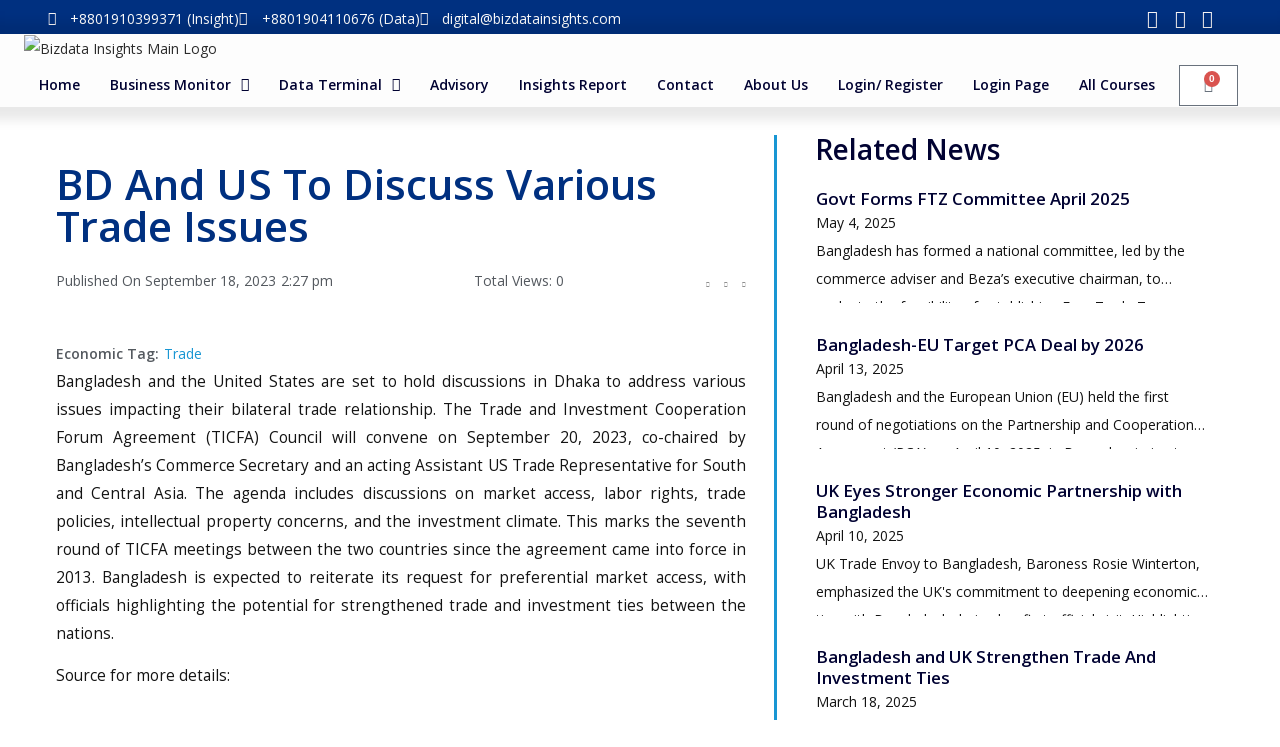

--- FILE ---
content_type: text/css
request_url: https://bizdatainsights.com/wp-content/themes/Woostify/style.css?ver=2.2.0
body_size: 38148
content:
/*
Theme Name:   Woostify
Theme URI:    https://Woostify.com
Author:       Woostify
Author URI:   https://woostify.com/about
Description:  Woostify is fast, lightweight, responsive and super flexible WooCommerce theme built with SEO, speed, and usability in mind. The theme works great with any of your favorite page builder likes Elementor, Beaver Builder, SiteOrigin, Thrive Architect, Divi, etc. Therefore, you can build any type of websites like shop, business agencies, corporate, portfolio, education, university portal, consulting, church, restaurant, medical and so on. Woostify is compatible with all well-coded plugins, including major ones like WooCommerce, OrbitFox, Yoast, BuddyPress, bbPress, etc. Learn more about the theme and ready to import demo sites at https://Woostifyf.com
Version:      2.2.0
Requires at least: 4.7
Tested up to: 6.1
Requires PHP: 7.3
License:      GNU General Public License v2 or later
License URI:  https://www.gnu.org/licenses/gpl-2.0.html
Text Domain:  woostify
Tags:         e-commerce, two-columns, left-sidebar, right-sidebar, custom-background, custom-colors, custom-header, custom-menu, featured-images, full-width-template, threaded-comments, rtl-language-support, footer-widgets, sticky-post, theme-options

======
Note: Do not edit this file. If you wish to add your own CSS, go to Customizer > Additional CSS.
======
*/
.row {
  margin-left: -15px;
  margin-right: -15px;
}

.container {
  margin-right: auto;
  margin-left: auto;
  padding-left: 15px;
  padding-right: 15px;
}

@media (min-width: 768px) {
  .container {
    width: 750px;
  }
}

@media (min-width: 992px) {
  .container {
    width: 970px;
  }
}

@media (min-width: 1200px) {
  .container {
    width: 1200px;
  }
}

.container-fluid {
  margin-right: auto;
  margin-left: auto;
  padding-left: 15px;
  padding-right: 15px;
}

.col-xs-1, .col-sm-1, .col-md-1, .col-lg-1, .col-xs-2, .col-sm-2, .col-md-2, .col-lg-2, .col-xs-3, .col-sm-3, .col-md-3, .col-lg-3, .col-xs-4, .col-sm-4, .col-md-4, .col-lg-4, .col-xs-5, .col-sm-5, .col-md-5, .col-lg-5, .col-xs-6, .col-sm-6, .col-md-6, .col-lg-6, .col-xs-7, .col-sm-7, .col-md-7, .col-lg-7, .col-xs-8, .col-sm-8, .col-md-8, .col-lg-8, .col-xs-9, .col-sm-9, .col-md-9, .col-lg-9, .col-xs-10, .col-sm-10, .col-md-10, .col-lg-10, .col-xs-11, .col-sm-11, .col-md-11, .col-lg-11, .col-xs-12, .col-sm-12, .col-md-12, .col-lg-12 {
  position: relative;
  min-height: 1px;
  padding-left: 15px;
  padding-right: 15px;
}

.col-xs-1, .col-xs-2, .col-xs-3, .col-xs-4, .col-xs-5, .col-xs-6, .col-xs-7, .col-xs-8, .col-xs-9, .col-xs-10, .col-xs-11, .col-xs-12 {
  float: left;
}

.col-xs-1 {
  width: 8.33333%;
}

.col-xs-2 {
  width: 16.66667%;
}

.col-xs-3 {
  width: 25%;
}

.col-xs-4 {
  width: 33.33333%;
}

.col-xs-5 {
  width: 41.66667%;
}

.col-xs-6 {
  width: 50%;
}

.col-xs-7 {
  width: 58.33333%;
}

.col-xs-8 {
  width: 66.66667%;
}

.col-xs-9 {
  width: 75%;
}

.col-xs-10 {
  width: 83.33333%;
}

.col-xs-11 {
  width: 91.66667%;
}

.col-xs-12 {
  width: 100%;
}

@media (min-width: 768px) {
  .col-sm-1, .col-sm-2, .col-sm-3, .col-sm-4, .col-sm-5, .col-sm-6, .col-sm-7, .col-sm-8, .col-sm-9, .col-sm-10, .col-sm-11, .col-sm-12 {
    float: left;
  }
  .col-sm-1 {
    width: 8.33333%;
  }
  .col-sm-2 {
    width: 16.66667%;
  }
  .col-sm-3 {
    width: 25%;
  }
  .col-sm-4 {
    width: 33.33333%;
  }
  .col-sm-5 {
    width: 41.66667%;
  }
  .col-sm-6 {
    width: 50%;
  }
  .col-sm-7 {
    width: 58.33333%;
  }
  .col-sm-8 {
    width: 66.66667%;
  }
  .col-sm-9 {
    width: 75%;
  }
  .col-sm-10 {
    width: 83.33333%;
  }
  .col-sm-11 {
    width: 91.66667%;
  }
  .col-sm-12 {
    width: 100%;
  }
}

@media (min-width: 992px) {
  .col-md-1, .col-md-2, .col-md-3, .col-md-4, .col-md-5, .col-md-6, .col-md-7, .col-md-8, .col-md-9, .col-md-10, .col-md-11, .col-md-12 {
    float: left;
  }
  .col-md-1 {
    width: 8.33333%;
  }
  .col-md-2 {
    width: 16.66667%;
  }
  .col-md-3 {
    width: 25%;
  }
  .col-md-4 {
    width: 33.33333%;
  }
  .col-md-5 {
    width: 41.66667%;
  }
  .col-md-6 {
    width: 50%;
  }
  .col-md-7 {
    width: 58.33333%;
  }
  .col-md-8 {
    width: 66.66667%;
  }
  .col-md-9 {
    width: 75%;
  }
  .col-md-10 {
    width: 83.33333%;
  }
  .col-md-11 {
    width: 91.66667%;
  }
  .col-md-12 {
    width: 100%;
  }
}

@media (min-width: 1200px) {
  .col-lg-1, .col-lg-2, .col-lg-3, .col-lg-4, .col-lg-5, .col-lg-6, .col-lg-7, .col-lg-8, .col-lg-9, .col-lg-10, .col-lg-11, .col-lg-12 {
    float: left;
  }
  .col-lg-1 {
    width: 8.33333%;
  }
  .col-lg-2 {
    width: 16.66667%;
  }
  .col-lg-3 {
    width: 25%;
  }
  .col-lg-4 {
    width: 33.33333%;
  }
  .col-lg-5 {
    width: 41.66667%;
  }
  .col-lg-6 {
    width: 50%;
  }
  .col-lg-7 {
    width: 58.33333%;
  }
  .col-lg-8 {
    width: 66.66667%;
  }
  .col-lg-9 {
    width: 75%;
  }
  .col-lg-10 {
    width: 83.33333%;
  }
  .col-lg-11 {
    width: 91.66667%;
  }
  .col-lg-12 {
    width: 100%;
  }
}

.ht-grid {
  margin-left: -15px;
  margin-right: -15px;
  min-height: 1px;
}

.ht-grid:after {
  content: '';
  display: block;
  clear: both;
}

.ht-grid-item {
  padding-left: 15px;
  padding-right: 15px;
  float: left;
  min-height: 1px;
  min-height: 1px;
}

@media (min-width: 1024px) {
  .ht-grid-1 .ht-grid-item {
    width: calc( 100% / 1);
  }
  .ht-grid-2 .ht-grid-item {
    width: calc( 100% / 2);
  }
  .ht-grid-2 .ht-grid-item:nth-of-type(2n+3) {
    clear: both;
  }
  .ht-grid-3 .ht-grid-item {
    width: calc( 100% / 3);
  }
  .ht-grid-3 .ht-grid-item:nth-of-type(3n+4) {
    clear: both;
  }
  .ht-grid-4 .ht-grid-item {
    width: calc( 100% / 4);
  }
  .ht-grid-4 .ht-grid-item:nth-of-type(4n+5) {
    clear: both;
  }
  .ht-grid-5 .ht-grid-item {
    width: calc( 100% / 5);
  }
  .ht-grid-5 .ht-grid-item:nth-of-type(5n+6) {
    clear: both;
  }
  .ht-grid-6 .ht-grid-item {
    width: calc( 100% / 6);
  }
  .ht-grid-6 .ht-grid-item:nth-of-type(6n+7) {
    clear: both;
  }
  .ht-grid-7 .ht-grid-item {
    width: calc( 100% / 7);
  }
  .ht-grid-7 .ht-grid-item:nth-of-type(7n+8) {
    clear: both;
  }
  .ht-grid-8 .ht-grid-item {
    width: calc( 100% / 8);
  }
  .ht-grid-8 .ht-grid-item:nth-of-type(8n+9) {
    clear: both;
  }
  .ht-grid-9 .ht-grid-item {
    width: calc( 100% / 9);
  }
  .ht-grid-9 .ht-grid-item:nth-of-type(9n+10) {
    clear: both;
  }
  .ht-grid-10 .ht-grid-item {
    width: calc( 100% / 10);
  }
  .ht-grid-10 .ht-grid-item:nth-of-type(10n+11) {
    clear: both;
  }
  .ht-grid-11 .ht-grid-item {
    width: calc( 100% / 11);
  }
  .ht-grid-11 .ht-grid-item:nth-of-type(11n+12) {
    clear: both;
  }
  .ht-grid-12 .ht-grid-item {
    width: calc( 100% / 12);
  }
  .ht-grid-12 .ht-grid-item:nth-of-type(12n+13) {
    clear: both;
  }
}

@media (min-width: 768px) and (max-width: 1023px) {
  .ht-grid-tablet-1 .ht-grid-item {
    width: calc( 100% / 1);
  }
  .ht-grid-tablet-2 .ht-grid-item {
    width: calc( 100% / 2);
  }
  .ht-grid-tablet-2 .ht-grid-item:nth-of-type(2n+3) {
    clear: both;
  }
  .ht-grid-tablet-3 .ht-grid-item {
    width: calc( 100% / 3);
  }
  .ht-grid-tablet-3 .ht-grid-item:nth-of-type(3n+4) {
    clear: both;
  }
  .ht-grid-tablet-4 .ht-grid-item {
    width: calc( 100% / 4);
  }
  .ht-grid-tablet-4 .ht-grid-item:nth-of-type(4n+5) {
    clear: both;
  }
  .ht-grid-tablet-5 .ht-grid-item {
    width: calc( 100% / 5);
  }
  .ht-grid-tablet-5 .ht-grid-item:nth-of-type(5n+6) {
    clear: both;
  }
  .ht-grid-tablet-6 .ht-grid-item {
    width: calc( 100% / 6);
  }
  .ht-grid-tablet-6 .ht-grid-item:nth-of-type(6n+7) {
    clear: both;
  }
  .ht-grid-tablet-7 .ht-grid-item {
    width: calc( 100% / 7);
  }
  .ht-grid-tablet-7 .ht-grid-item:nth-of-type(7n+8) {
    clear: both;
  }
  .ht-grid-tablet-8 .ht-grid-item {
    width: calc( 100% / 8);
  }
  .ht-grid-tablet-8 .ht-grid-item:nth-of-type(8n+9) {
    clear: both;
  }
  .ht-grid-tablet-9 .ht-grid-item {
    width: calc( 100% / 9);
  }
  .ht-grid-tablet-9 .ht-grid-item:nth-of-type(9n+10) {
    clear: both;
  }
  .ht-grid-tablet-10 .ht-grid-item {
    width: calc( 100% / 10);
  }
  .ht-grid-tablet-10 .ht-grid-item:nth-of-type(10n+11) {
    clear: both;
  }
  .ht-grid-tablet-11 .ht-grid-item {
    width: calc( 100% / 11);
  }
  .ht-grid-tablet-11 .ht-grid-item:nth-of-type(11n+12) {
    clear: both;
  }
  .ht-grid-tablet-12 .ht-grid-item {
    width: calc( 100% / 12);
  }
  .ht-grid-tablet-12 .ht-grid-item:nth-of-type(12n+13) {
    clear: both;
  }
}

@media (max-width: 767px) {
  .ht-grid-mobile-1 .ht-grid-item {
    width: calc( 100% / 1);
  }
  .ht-grid-mobile-2 .ht-grid-item {
    width: calc( 100% / 2);
  }
  .ht-grid-mobile-2 .ht-grid-item:nth-of-type(2n+3) {
    clear: both;
  }
  .ht-grid-mobile-3 .ht-grid-item {
    width: calc( 100% / 3);
  }
  .ht-grid-mobile-3 .ht-grid-item:nth-of-type(3n+4) {
    clear: both;
  }
  .ht-grid-mobile-4 .ht-grid-item {
    width: calc( 100% / 4);
  }
  .ht-grid-mobile-4 .ht-grid-item:nth-of-type(4n+5) {
    clear: both;
  }
  .ht-grid-mobile-5 .ht-grid-item {
    width: calc( 100% / 5);
  }
  .ht-grid-mobile-5 .ht-grid-item:nth-of-type(5n+6) {
    clear: both;
  }
  .ht-grid-mobile-6 .ht-grid-item {
    width: calc( 100% / 6);
  }
  .ht-grid-mobile-6 .ht-grid-item:nth-of-type(6n+7) {
    clear: both;
  }
  .ht-grid-mobile-7 .ht-grid-item {
    width: calc( 100% / 7);
  }
  .ht-grid-mobile-7 .ht-grid-item:nth-of-type(7n+8) {
    clear: both;
  }
  .ht-grid-mobile-8 .ht-grid-item {
    width: calc( 100% / 8);
  }
  .ht-grid-mobile-8 .ht-grid-item:nth-of-type(8n+9) {
    clear: both;
  }
  .ht-grid-mobile-9 .ht-grid-item {
    width: calc( 100% / 9);
  }
  .ht-grid-mobile-9 .ht-grid-item:nth-of-type(9n+10) {
    clear: both;
  }
  .ht-grid-mobile-10 .ht-grid-item {
    width: calc( 100% / 10);
  }
  .ht-grid-mobile-10 .ht-grid-item:nth-of-type(10n+11) {
    clear: both;
  }
  .ht-grid-mobile-11 .ht-grid-item {
    width: calc( 100% / 11);
  }
  .ht-grid-mobile-11 .ht-grid-item:nth-of-type(11n+12) {
    clear: both;
  }
  .ht-grid-mobile-12 .ht-grid-item {
    width: calc( 100% / 12);
  }
  .ht-grid-mobile-12 .ht-grid-item:nth-of-type(12n+13) {
    clear: both;
  }
}

/* filter */
.flex, .tns-controls [data-controls], .wpcf7 .ajax-loader.is-active, .wpcf7 .wpcf7-spinner.is-active, .wpcf7 .wpcf7-form.submitting .ajax-loader, .wpcf7 .wpcf7-form.submitting .wpcf7-spinner, .woostify-pezshop-subsbrice-form .wrapper-submit, .error404 .site-content, .site-dialog-search, .dialog-search-content .dialog-search-close-icon, #woostify-login-form-popup .woostify-login-form-popup-content .dialog-account-close-icon, .woostify-icon-bar, #scroll-to-top, .search-form .search-form-icon,
.woocommerce-product-search .search-form-icon, .product_list_widget .remove_from_cart_button, .pagination ul .page-numbers:not(.prev):not(.next), .woocommerce-pagination ul .page-numbers:not(.prev):not(.next), .woostify-out-of-stock-label, .onsale, .woocommerce-store-notice a, .quick-view-with-icon, .product-loop-action .yith-wcwl-add-to-wishlist a, .product-loop-action .yith-wcwl-add-to-wishlist .feedback, .product-loop-action .loop-add-to-cart-icon-btn,
.product-loop-action .added_to_cart, .loop-wrapper-wishlist a, .loop-wrapper-wishlist .feedback, .product-loop-meta a, .quantity .product-qty, #close-cart-sidebar-btn, .cart-sidebar-content .woocommerce-mini-cart__buttons a:not(.checkout), .cart-sidebar-content .woocommerce-mini-cart__buttons a.checkout, .mini-cart-product-infor .mini-cart-product-qty, .woocommerce-form-login-toggle, .woocommerce-form-coupon-toggle, .select2-container--default .select2-selection--single .select2-selection__arrow, .product-loop-image-wrapper .tinv-wraper .tinvwl_add_to_wishlist_button, .yith-wcwl-share ul a {
  display: -webkit-box;
  display: -webkit-flex;
  display: flex;
  -webkit-box-pack: center;
  justify-content: center;
  -webkit-box-align: center;
  align-items: center;
}

.inline-flex, .page-links .post-page-numbers, .woostify-footer-social-icon li a, .quantity, .single_add_to_cart_button, .shop-cart-count,
.wishlist-item-count, .woocommerce-cart-form__contents:not(.elementor-menu-cart__products) .product-remove a, .cart.wishlist_table:not(.elementor-menu-cart__products) .product-remove a, .has-multi-step-checkout .multi-step-inner, .has-multi-step-checkout .item-text:before {
  display: -webkit-inline-box;
  display: -webkit-inline-flex;
  display: inline-flex;
  -webkit-box-pack: center;
  justify-content: center;
  -webkit-box-align: center;
  align-items: center;
}

/* skew */
/* translate */
.duration, .woostify-subscribe-form input[type="email"], .woostify-contact-form input, .woostify-contact-form textarea, .woostify-simple-subsbrice-form input:not([type="submit"]), .woostify-simple-subsbrice-form input[type="submit"], .woostify-simple-subsbrice-form-dark input:not([type="submit"]), .woostify-simple-subsbrice-form-dark input[type="submit"], .page-links .post-page-numbers, a, .woostify-product-navigation .product-nav-item-content, .header-search-icon, .sidebar-menu, .sidebar-menu .arrow-icon, .sidebar-menu .primary-navigation:not(.elementor-inner) a:before, #scroll-to-top, .search-form .search-form-icon,
.woocommerce-product-search .search-form-icon, .woostify-shop-category .elementor-widget-wrap > .elementor-widget-image .wp-caption .wp-caption-text, #commentform #comment, #commentform #email,
#commentform #author, #commentform input[type="submit"], #toggle-sidebar-mobile-button, .woocommerce-store-notice a .woostify-svg-icon, .product-loop-action, .product-loop-action .yith-wcwl-add-to-wishlist, .button,
.product-loop-image-wrapper > .added_to_cart,
.woocommerce-widget-layered-nav-dropdown__submit,
.checkout-button, .product-loop-image-wrapper.zoom-hover img, #shop-cart-sidebar:after, #close-cart-sidebar-btn, #woostify-overlay, .has-multi-step-checkout .multi-step-checkout-button[data-action="back"], .has-multi-step-checkout .woostify-before-order-review .woostify-before-order-review-icon, .woocommerce-MyAccount-content .woocommerce-EditAccountForm button[type="submit"], .woocommerce-address-fields .button:hover {
  -webkit-transition-duration: 0.3s;
  transition-duration: 0.3s;
}

.delay {
  -webkit-transition-delay: 0.3s;
  transition-delay: 0.3s;
}

/* loading animation */
@-webkit-keyframes circle-loading {
  from {
    -webkit-transform: rotate(0deg);
    transform: rotate(0deg);
  }
  to {
    -webkit-transform: rotate(360deg);
    transform: rotate(360deg);
  }
}

@keyframes circle-loading {
  from {
    -webkit-transform: rotate(0deg);
    transform: rotate(0deg);
  }
  to {
    -webkit-transform: rotate(360deg);
    transform: rotate(360deg);
  }
}

.circle-loading:before, .tns:not(.tns-slider):before, body:not(.yith-wcms-pro) .processing:not(.um-woo-status):before, .image-loading:before, .updating-cart #shop-cart-sidebar:before, .updating-cart.ajax-single-add-to-cart .single_add_to_cart_button.loading:before {
  content: "";
  z-index: 2;
  position: absolute;
  border: 1px solid #ddd;
  border-top-color: #222;
  border-radius: 50%;
  height: 20px;
  width: 20px;
  top: calc( 50% - 10px);
  left: calc( 50% - 10px);
  -webkit-transform: translateY(-50%) translateX(-50%);
  transform: translateY(-50%) translateX(-50%);
  -webkit-animation: circle-loading 0.35s linear infinite;
  animation: circle-loading 0.35s linear infinite;
}

@keyframes fadeIn {
  0% {
    opacity: 0;
  }
  100% {
    opacity: 1;
  }
}

.ez-zoom {
  position: relative;
}

.easyzoom-flyout {
  position: absolute;
  top: 0;
  left: 0;
  right: 0;
  bottom: 0;
  opacity: 0;
  z-index: 1;
  overflow: hidden;
  background: #fff;
  -webkit-transition: opacity 0.5s ease;
  transition: opacity 0.5s ease;
}

.easyzoom-flyout img {
  max-width: initial;
}

.easyzoom-flyout:hover {
  opacity: 1;
}

/*! PhotoSwipe main CSS by Dmitry Semenov | photoswipe.com | MIT license */
/*
    Styles for basic PhotoSwipe functionality (sliding area, open/close transitions)
*/
/* pswp = photoswipe */
.pswp {
  display: none;
  position: absolute;
  width: 100%;
  height: 100%;
  left: 0;
  top: 0;
  overflow: hidden;
  -ms-touch-action: none;
  touch-action: none;
  z-index: 1500;
  -webkit-text-size-adjust: 100%;
  /* create separate layer, to avoid paint on window.onscroll in webkit/blink */
  -webkit-backface-visibility: hidden;
  outline: none;
}

.pswp img {
  max-width: none;
}

/* style is added when JS option showHideOpacity is set to true */
.pswp--animate_opacity {
  /* 0.001, because opacity:0 doesn't trigger Paint action, which causes lag at start of transition */
  opacity: 0.001;
  will-change: opacity;
  /* for open/close transition */
  -webkit-transition: opacity 333ms cubic-bezier(0.4, 0, 0.22, 1);
  transition: opacity 333ms cubic-bezier(0.4, 0, 0.22, 1);
}

.pswp--open {
  display: block;
}

.pswp--zoom-allowed .pswp__img {
  /* autoprefixer: off */
  cursor: -webkit-zoom-in;
  cursor: -moz-zoom-in;
  cursor: zoom-in;
  max-width: none;
}

.pswp--zoomed-in .pswp__img {
  /* autoprefixer: off */
  cursor: -webkit-grab;
  cursor: -moz-grab;
  cursor: grab;
}

.pswp--dragging .pswp__img {
  /* autoprefixer: off */
  cursor: -webkit-grabbing;
  cursor: -moz-grabbing;
  cursor: grabbing;
}

/*
    Background is added as a separate element.
    As animating opacity is much faster than animating rgba() background-color.
*/
.pswp__bg {
  position: absolute;
  left: 0;
  top: 0;
  width: 100%;
  height: 100%;
  background-color: #fff;
  opacity: 0;
  -webkit-transform: translateZ(0);
  transform: translateZ(0);
  -webkit-backface-visibility: hidden;
  will-change: opacity;
}

.pswp__scroll-wrap {
  position: absolute;
  left: 0;
  top: 0;
  width: 100%;
  height: 100%;
  overflow: hidden;
}

.pswp__container,
.pswp__zoom-wrap {
  -ms-touch-action: none;
  touch-action: none;
  position: absolute;
  left: 0;
  right: 0;
  top: 0;
  bottom: 0;
}

/* Prevent selection and tap highlights */
.pswp__container,
.pswp__img {
  -webkit-user-select: none;
  -moz-user-select: none;
  -ms-user-select: none;
  user-select: none;
}

.pswp__zoom-wrap {
  position: absolute;
  width: 100%;
  -webkit-transform-origin: left top;
  -ms-transform-origin: left top;
  transform-origin: left top;
  /* for open/close transition */
  -webkit-transition: -webkit-transform 333ms cubic-bezier(0.4, 0, 0.22, 1);
  transition: transform 333ms cubic-bezier(0.4, 0, 0.22, 1);
}

.pswp__bg {
  will-change: opacity;
  /* for open/close transition */
  -webkit-transition: opacity 333ms cubic-bezier(0.4, 0, 0.22, 1);
  transition: opacity 333ms cubic-bezier(0.4, 0, 0.22, 1);
}

.pswp--animated-in .pswp__bg,
.pswp--animated-in .pswp__zoom-wrap {
  -webkit-transition: none;
  transition: none;
}

.pswp__container,
.pswp__zoom-wrap {
  -webkit-backface-visibility: hidden;
}

.pswp__item {
  position: absolute;
  left: 0;
  right: 0;
  top: 0;
  bottom: 0;
  overflow: hidden;
}

.pswp__img {
  position: absolute;
  width: auto;
  height: auto;
  top: 0;
  left: 0;
}

/*
    stretched thumbnail or div placeholder element (see below)
    style is added to avoid flickering in webkit/blink when layers overlap
*/
.pswp__img--placeholder {
  -webkit-backface-visibility: hidden;
}

/*
    div element that matches size of large image
    large image loads on top of it
*/
.pswp__img--placeholder--blank {
  background: #222;
}

.pswp--ie .pswp__img {
  width: 100% !important;
  height: auto !important;
  left: 0;
  top: 0;
}

/*
    Error message appears when image is not loaded
    (JS option errorMsg controls markup)
*/
.pswp__error-msg {
  position: absolute;
  left: 0;
  top: 50%;
  width: 100%;
  text-align: center;
  font-size: 14px;
  line-height: 16px;
  margin-top: -8px;
  color: #CCC;
}

.pswp__error-msg a {
  color: #CCC;
  text-decoration: underline;
}

/*! PhotoSwipe Default UI CSS by Dmitry Semenov | photoswipe.com | MIT license */
/*

	Contents:

	1. Buttons
	2. Share modal and links
	3. Index indicator ("1 of X" counter)
	4. Caption
	5. Loading indicator
	6. Additional styles (root element, top bar, idle state, hidden state, etc.)

*/
/*

	1. Buttons

 */
/* <button> css reset */
.pswp__button {
  width: 44px;
  height: 44px;
  position: relative;
  background: none;
  cursor: pointer;
  overflow: visible;
  -webkit-appearance: none;
  display: block;
  border: 0;
  padding: 0;
  margin: 0;
  float: right;
  opacity: 0.75;
  -webkit-transition: opacity 0.2s;
  transition: opacity 0.2s;
  -webkit-box-shadow: none;
  box-shadow: none;
}

.pswp__button:focus,
.pswp__button:hover {
  opacity: 1;
}

.pswp__button:active {
  outline: none;
  opacity: 0.9;
}

.pswp__button::-moz-focus-inner {
  padding: 0;
  border: 0;
}

/* pswp__ui--over-close class it added when mouse is over element that should close gallery */
.pswp__ui--over-close .pswp__button--close {
  opacity: 1;
}

.pswp__button,
.pswp__button--arrow--left:before,
.pswp__button--arrow--right:before {
  background: url(assets/images/pswp/default-skin.png) 0 0 no-repeat;
  background-size: 264px 88px;
  width: 44px;
  height: 44px;
}

@media (-webkit-min-device-pixel-ratio: 1.1), (-webkit-min-device-pixel-ratio: 1.09375), (min-resolution: 105dpi), (min-resolution: 1.1dppx) {
  /* Serve SVG sprite if browser supports SVG and resolution is more than 105dpi */
  .pswp--svg .pswp__button,
  .pswp--svg .pswp__button--arrow--left:before,
  .pswp--svg .pswp__button--arrow--right:before {
    background-image: url(assets/images/pswp/default-skin.svg);
  }
  .pswp--svg .pswp__button--arrow--left,
  .pswp--svg .pswp__button--arrow--right {
    background: none;
  }
}

.pswp__button--close {
  background-position: 0 -44px;
}

.pswp__button--share {
  background-position: -44px -44px;
}

.pswp__button--fs {
  display: none;
}

.pswp--supports-fs .pswp__button--fs {
  display: block;
}

.pswp--fs .pswp__button--fs {
  background-position: -44px 0;
}

.pswp__button--zoom {
  display: none;
  background-position: -88px 0;
}

.pswp--zoom-allowed .pswp__button--zoom {
  display: block;
}

.pswp--zoomed-in .pswp__button--zoom {
  background-position: -132px 0;
}

/* no arrows on touch screens */
.pswp--touch .pswp__button--arrow--left,
.pswp--touch .pswp__button--arrow--right {
  visibility: hidden;
}

/*
	Arrow buttons hit area
	(icon is added to :before pseudo-element)
*/
.pswp__button--arrow--left,
.pswp__button--arrow--right {
  background: none;
  top: 50%;
  margin-top: -50px;
  width: 70px;
  height: 100px;
  position: absolute;
}

.pswp__button--arrow--left:before,
.pswp__button--arrow--right:before {
  background-color: rgba(0, 0, 0, 0.3);
}

.pswp__button--arrow--left {
  left: 0;
}

.pswp__button--arrow--right {
  right: 0;
}

button.pswp__button--arrow--left:before,
button.pswp__button--arrow--right:before {
  content: '';
  top: 35px;
  background-color: rgba(0, 0, 0, 0.3) !important;
  height: 30px;
  width: 32px;
  position: absolute;
}

.pswp__button--arrow--left:before {
  left: 6px;
  background-position: -138px -44px;
}

.pswp__button--arrow--right:before {
  right: 6px;
  background-position: -94px -44px;
}

/*

	2. Share modal/popup and links

 */
.pswp__counter,
.pswp__share-modal {
  -webkit-user-select: none;
  -moz-user-select: none;
  -ms-user-select: none;
  user-select: none;
}

.pswp__share-modal {
  display: block;
  background: rgba(0, 0, 0, 0.5);
  width: 100%;
  height: 100%;
  top: 0;
  left: 0;
  padding: 10px;
  position: absolute;
  z-index: 1600;
  opacity: 0;
  -webkit-transition: opacity 0.25s ease-out;
  transition: opacity 0.25s ease-out;
  -webkit-backface-visibility: hidden;
  will-change: opacity;
}

.pswp__share-modal--hidden {
  display: none;
}

.pswp__share-tooltip {
  z-index: 1620;
  position: absolute;
  background: #FFF;
  top: 56px;
  border-radius: 2px;
  display: block;
  width: auto;
  right: 44px;
  -webkit-box-shadow: 0 2px 5px rgba(0, 0, 0, 0.25);
  box-shadow: 0 2px 5px rgba(0, 0, 0, 0.25);
  -webkit-transform: translateY(6px);
  -ms-transform: translateY(6px);
  transform: translateY(6px);
  -webkit-transition: -webkit-transform 0.25s;
  transition: transform 0.25s;
  -webkit-backface-visibility: hidden;
  will-change: transform;
}

.pswp__share-tooltip a {
  display: block;
  padding: 8px 12px;
  color: #000;
  text-decoration: none;
  font-size: 14px;
  line-height: 18px;
}

.pswp__share-tooltip a:hover {
  text-decoration: none;
  color: #000;
}

.pswp__share-tooltip a:first-child {
  /* round corners on the first/last list item */
  border-radius: 2px 2px 0 0;
}

.pswp__share-tooltip a:last-child {
  border-radius: 0 0 2px 2px;
}

.pswp__share-modal--fade-in {
  opacity: 1;
}

.pswp__share-modal--fade-in .pswp__share-tooltip {
  -webkit-transform: translateY(0);
  -ms-transform: translateY(0);
  transform: translateY(0);
}

/* increase size of share links on touch devices */
.pswp--touch .pswp__share-tooltip a {
  padding: 16px 12px;
}

a.pswp__share--facebook:before {
  content: '';
  display: block;
  width: 0;
  height: 0;
  position: absolute;
  top: -12px;
  right: 15px;
  border: 6px solid transparent;
  border-bottom-color: #FFF;
  -webkit-pointer-events: none;
  -moz-pointer-events: none;
  pointer-events: none;
}

a.pswp__share--facebook:hover {
  background: #3E5C9A;
  color: #FFF;
}

a.pswp__share--facebook:hover:before {
  border-bottom-color: #3E5C9A;
}

a.pswp__share--twitter:hover {
  background: #55ACEE;
  color: #FFF;
}

a.pswp__share--pinterest:hover {
  background: #CCC;
  color: #CE272D;
}

a.pswp__share--download:hover {
  background: #DDD;
}

/*

	3. Index indicator ("1 of X" counter)

 */
.pswp__counter {
  position: absolute;
  left: 0;
  top: 0;
  height: 44px;
  font-size: 13px;
  line-height: 44px;
  color: #FFF;
  opacity: 0.75;
  padding: 0 10px;
}

/*

	4. Caption

 */
.pswp__caption {
  position: absolute;
  left: 0;
  bottom: 0;
  width: 100%;
  min-height: 44px;
}

.pswp__caption small {
  font-size: 11px;
  color: #BBB;
}

.pswp__caption__center {
  text-align: left;
  max-width: 420px;
  margin: 0 auto;
  font-size: 13px;
  padding: 10px;
  line-height: 20px;
  color: #CCC;
}

.pswp__caption--empty {
  display: none;
}

/* Fake caption element, used to calculate height of next/prev image */
.pswp__caption--fake {
  visibility: hidden;
}

/*

	5. Loading indicator (preloader)

	You can play with it here - http://codepen.io/dimsemenov/pen/yyBWoR

 */
.pswp__preloader {
  width: 44px;
  height: 44px;
  position: absolute;
  top: 0;
  left: 50%;
  margin-left: -22px;
  opacity: 0;
  -webkit-transition: opacity 0.25s ease-out;
  transition: opacity 0.25s ease-out;
  will-change: opacity;
  direction: ltr;
}

.pswp__preloader__icn {
  width: 20px;
  height: 20px;
  margin: 12px;
}

.pswp__preloader--active {
  opacity: 1;
}

.pswp__preloader--active .pswp__preloader__icn {
  /* We use .gif in browsers that don't support CSS animation */
  background: url(assets/images/pswp/preloader.gif) 0 0 no-repeat;
}

.pswp--css_animation .pswp__preloader--active {
  opacity: 1;
}

.pswp--css_animation .pswp__preloader--active .pswp__preloader__icn {
  -webkit-animation: clockwise 500ms linear infinite;
  animation: clockwise 500ms linear infinite;
}

.pswp--css_animation .pswp__preloader--active .pswp__preloader__donut {
  -webkit-animation: donut-rotate 1000ms cubic-bezier(0.4, 0, 0.22, 1) infinite;
  animation: donut-rotate 1000ms cubic-bezier(0.4, 0, 0.22, 1) infinite;
}

.pswp--css_animation .pswp__preloader__icn {
  background: none;
  opacity: 0.75;
  width: 14px;
  height: 14px;
  position: absolute;
  left: 15px;
  top: 15px;
  margin: 0;
}

.pswp--css_animation .pswp__preloader__cut {
  /*
			The idea of animating inner circle is based on Polymer ("material") loading indicator
			 by Keanu Lee https://blog.keanulee.com/2014/10/20/the-tale-of-three-spinners.html
		*/
  position: relative;
  width: 7px;
  height: 14px;
  overflow: hidden;
}

.pswp--css_animation .pswp__preloader__donut {
  -webkit-box-sizing: border-box;
  box-sizing: border-box;
  width: 14px;
  height: 14px;
  border: 2px solid #FFF;
  border-radius: 50%;
  border-left-color: transparent;
  border-bottom-color: transparent;
  position: absolute;
  top: 0;
  left: 0;
  background: none;
  margin: 0;
}

@media screen and (max-width: 1024px) {
  .pswp__preloader {
    position: relative;
    left: auto;
    top: auto;
    margin: 0;
    float: right;
  }
}

@-webkit-keyframes clockwise {
  0% {
    -webkit-transform: rotate(0deg);
    transform: rotate(0deg);
  }
  100% {
    -webkit-transform: rotate(360deg);
    transform: rotate(360deg);
  }
}

@keyframes clockwise {
  0% {
    -webkit-transform: rotate(0deg);
    transform: rotate(0deg);
  }
  100% {
    -webkit-transform: rotate(360deg);
    transform: rotate(360deg);
  }
}

@-webkit-keyframes donut-rotate {
  0% {
    -webkit-transform: rotate(0);
    transform: rotate(0);
  }
  50% {
    -webkit-transform: rotate(-140deg);
    transform: rotate(-140deg);
  }
  100% {
    -webkit-transform: rotate(0);
    transform: rotate(0);
  }
}

@keyframes donut-rotate {
  0% {
    -webkit-transform: rotate(0);
    transform: rotate(0);
  }
  50% {
    -webkit-transform: rotate(-140deg);
    transform: rotate(-140deg);
  }
  100% {
    -webkit-transform: rotate(0);
    transform: rotate(0);
  }
}

/*

	6. Additional styles

 */
/* root element of UI */
.pswp__ui {
  -webkit-font-smoothing: auto;
  visibility: visible;
  opacity: 1;
  z-index: 1550;
}

/* top black bar with buttons and "1 of X" indicator */
.pswp__top-bar {
  position: absolute;
  left: 0;
  top: 0;
  height: 44px;
  width: 100%;
}

.pswp__caption,
.pswp__top-bar,
.pswp--has_mouse .pswp__button--arrow--left,
.pswp--has_mouse .pswp__button--arrow--right {
  -webkit-backface-visibility: hidden;
  will-change: opacity;
  -webkit-transition: opacity 333ms cubic-bezier(0.4, 0, 0.22, 1);
  transition: opacity 333ms cubic-bezier(0.4, 0, 0.22, 1);
}

/* pswp--has_mouse class is added only when two subsequent mousemove events occur */
.pswp--has_mouse .pswp__button--arrow--left,
.pswp--has_mouse .pswp__button--arrow--right {
  visibility: visible;
}

.pswp__top-bar,
.pswp__caption {
  background-color: rgba(0, 0, 0, 0.5);
}

/* pswp__ui--fit class is added when main image "fits" between top bar and bottom bar (caption) */
.pswp__ui--fit .pswp__top-bar,
.pswp__ui--fit .pswp__caption {
  background-color: rgba(0, 0, 0, 0.3);
}

/* pswp__ui--idle class is added when mouse isn't moving for several seconds (JS option timeToIdle) */
.pswp__ui--idle .pswp__top-bar {
  opacity: 0;
}

.pswp__ui--idle .pswp__button--arrow--left,
.pswp__ui--idle .pswp__button--arrow--right {
  opacity: 0;
}

/*
	pswp__ui--hidden class is added when controls are hidden
	e.g. when user taps to toggle visibility of controls
*/
.pswp__ui--hidden .pswp__top-bar,
.pswp__ui--hidden .pswp__caption,
.pswp__ui--hidden .pswp__button--arrow--left,
.pswp__ui--hidden .pswp__button--arrow--right {
  /* Force paint & create composition layer for controls. */
  opacity: 0.001;
}

/* pswp__ui--one-slide class is added when there is just one item in gallery */
.pswp__ui--one-slide .pswp__button--arrow--left,
.pswp__ui--one-slide .pswp__button--arrow--right,
.pswp__ui--one-slide .pswp__counter {
  display: none;
}

.pswp__element--disabled {
  display: none !important;
}

.pswp--minimal--dark .pswp__top-bar {
  background: none;
}

.pswp__thumbnails {
  position: absolute;
  bottom: 0;
  width: 100%;
  margin: 0;
  white-space: nowrap;
  overflow: auto;
  scroll-behavior: smooth;
  -webkit-overflow-scrolling: touch;
  text-align: center;
}

@media (min-width: 768px) {
  .pswp__thumbnails {
    width: auto;
    top: 0;
    bottom: 0;
    display: -ms-flexbox;
    display: flex;
    -ms-flex-wrap: wrap;
    flex-wrap: wrap;
    -ms-flex-direction: column;
    flex-direction: column;
    -ms-flex-pack: center;
    justify-content: center;
    -ms-flex-align: center;
    align-items: center;
    max-height: 100vh;
    margin: 50px;
    background: 0 0;
    overflow: visible;
  }
}

.pswp__thumbnails .thumbnail-item {
  width: 50px;
  margin: 5px;
  border-radius: 2px;
  overflow: hidden;
  border: 1px solid transparent;
  display: inline-block;
}

.pswp__thumbnails .thumbnail-item.active {
  border: 1px solid #555;
}

.pswp__thumbnails .thumbnail-item:hover {
  cursor: pointer;
}

.pswp__thumbnails .thumbnail-item img {
  width: 100%;
}

.tns-outer {
  position: relative;
  direction: ltr;
}

.tns-outer [hidden] {
  display: none !important;
}

.tns-outer.ms-touch {
  overflow-x: scroll;
  overflow-y: hidden;
  -ms-overflow-style: none;
  -ms-scroll-chaining: none;
  -ms-scroll-snap-type: mandatory;
  -ms-scroll-snap-points-x: snapInterval(0%, 100%);
}

.tns-slider {
  -webkit-transition: all 0s;
  -moz-transition: all 0s;
  transition: all 0s;
}

.tns:not(.tns-slider) .tnsi:first-of-type,
.tns:not(.tns-slider) .product:first-of-type {
  opacity: 0;
  visibility: hidden;
}

.tns:not(.tns-slider) .tnsi ~ .tnsi,
.tns:not(.tns-slider) .tnsi ~ .product,
.tns:not(.tns-slider) .product ~ .tnsi,
.tns:not(.tns-slider) .product ~ .product {
  display: none;
}

.tns-slider > .tns-item {
  -webkit-box-sizing: border-box;
  -moz-box-sizing: border-box;
  box-sizing: border-box;
}

.tns-horizontal.tns-subpixel {
  white-space: nowrap;
}

.tns-horizontal.tns-subpixel > .tns-item {
  display: inline-block;
  vertical-align: top;
  white-space: normal;
}

.tns-horizontal.tns-no-subpixel:after {
  content: '';
  display: table;
  clear: both;
}

.tns-horizontal.tns-no-subpixel > .tns-item {
  float: left;
  margin-right: -100%;
}

.tns-no-calc {
  position: relative;
  left: 0;
}

.tns-gallery {
  position: relative;
  left: 0;
  min-height: 1px;
}

.tns-gallery > .tns-item {
  position: absolute;
  left: -100%;
  -webkit-transition: transform 0s, opacity 0s;
  -moz-transition: transform 0s, opacity 0s;
  transition: transform 0s, opacity 0s;
}

.tns-gallery > .tns-moving {
  -webkit-transition: all 0.25s;
  -moz-transition: all 0.25s;
  transition: all 0.25s;
}

.tns-lazy-img {
  -webkit-transition: opacity 0.6s;
  -moz-transition: opacity 0.6s;
  transition: opacity 0.6s;
  opacity: 0.6;
}

.tns-lazy-img.loaded {
  opacity: 1;
}

.tns-ah {
  -webkit-transition: height 0s;
  -moz-transition: height 0s;
  transition: height 0s;
}

.tns-ovh {
  overflow: hidden;
}

.tns-hdx {
  overflow-x: hidden;
}

.tns-hdy {
  overflow-y: hidden;
}

.tns-visually-hidden,
.tns-outer button[data-action] {
  display: none;
}

.tns-transparent {
  opacity: 0;
  visibility: hidden;
}

.tns-fadeIn {
  opacity: 1;
  filter: alpha(opacity=100);
  z-index: 0;
}

.tns-normal,
.tns-fadeOut {
  opacity: 0;
  filter: alpha(opacity=0);
  z-index: -1;
}

/* arrows */
.tns-controls [data-controls] {
  position: absolute;
  top: 50%;
  background: #fff;
  width: 50px;
  height: 50px;
  border-radius: 50%;
  color: #aaa;
  border: 0;
  font-size: 0;
  z-index: 2;
  transform: translateY(-50%);
}

.tns-controls [data-controls]:disabled {
  visibility: hidden;
  opacity: 0;
  transition: all 0.25s;
}

.tns-controls [data-controls] .woostify-svg-icon {
  color: currentColor;
}

.tns-controls [data-controls] .woostify-svg-icon svg {
  width: 18px;
  height: 18px;
}

.tns-controls [data-controls="prev"] {
  left: 20px;
}

.tns-controls [data-controls="next"] {
  right: 20px;
}

/* dots */
.tns-nav {
  position: absolute;
  bottom: 30px;
  width: 100%;
  text-align: center;
  z-index: 2;
  height: 0;
}

.tns-nav button {
  width: 12px;
  height: 12px;
  margin: 0 5px;
  border-radius: 50%;
  display: inline-block;
  background-color: #fafafa;
  border: 0;
}

.tns-nav button.tns-nav-active {
  cursor: default;
  background-color: #444;
}

/*! Flickity v2.2.2
https://flickity.metafizzy.co
---------------------------------------------- */
.flickity-enabled {
  position: relative;
}

.flickity-enabled:focus {
  outline: none;
}

.flickity-viewport {
  overflow: hidden;
  position: relative;
  height: 100%;
}

.flickity-slider {
  position: absolute;
  width: 100%;
  height: 100%;
}

/* draggable */
.flickity-enabled.is-draggable {
  -webkit-tap-highlight-color: transparent;
  -webkit-user-select: none;
  -moz-user-select: none;
  -ms-user-select: none;
  user-select: none;
}

.flickity-enabled.is-draggable .flickity-viewport {
  cursor: move;
  cursor: -webkit-grab;
  cursor: grab;
}

.flickity-enabled.is-draggable .flickity-viewport.is-pointer-down {
  cursor: -webkit-grabbing;
  cursor: grabbing;
}

/* ---- flickity-button ---- */
.flickity-button {
  position: absolute;
  background: rgba(255, 255, 255, 0.75);
  border: none;
  color: #333;
}

.flickity-button:hover {
  background: white;
  cursor: pointer;
}

.flickity-button:focus {
  outline: none;
}

.flickity-button:active {
  opacity: 0.6;
}

.flickity-button:disabled {
  opacity: 0.3;
  cursor: auto;
  pointer-events: none;
}

.flickity-button-icon {
  fill: currentColor;
}

/* ---- previous/next buttons ---- */
.flickity-prev-next-button {
  top: 50%;
  border-radius: 50%;
  transform: translateY(-50%);
  background: #fff;
  width: 50px;
  height: 50px;
}

.flickity-prev-next-button.previous {
  left: 10px;
}

.flickity-prev-next-button.next {
  right: 10px;
}

.flickity-prev-next-button .woostify-svg-icon {
  display: inline-flex;
  position: absolute;
  top: 50%;
  left: 50%;
  transform: translate(-50%, -50%);
}

.flickity-prev-next-button .woostify-svg-icon svg {
  width: 20px;
  height: 20px;
  display: block;
}

/* right to left */
.flickity-rtl .flickity-prev-next-button.previous {
  left: auto;
  right: 10px;
}

.flickity-rtl .flickity-prev-next-button.next {
  right: auto;
  left: 10px;
}

.flickity-rtl .flickity-page-dots {
  direction: rtl;
}

/* ---- page dots ---- */
.flickity-page-dots {
  position: absolute;
  width: 100%;
  bottom: -25px;
  padding: 0;
  margin: 0;
  list-style: none;
  text-align: center;
  line-height: 1;
}

.flickity-page-dots .dot {
  display: inline-block;
  width: 10px;
  height: 10px;
  margin: 0 8px;
  background: #333;
  border-radius: 50%;
  opacity: 0.25;
  cursor: pointer;
}

.flickity-page-dots .dot.is-selected {
  opacity: 1;
}

.wpcf7 br {
  display: none;
}

.wpcf7 .ajax-loader, .wpcf7 .wpcf7-spinner {
  display: none;
  opacity: 0;
  visibility: hidden;
  width: 1em;
  height: 1em;
}

.wpcf7 .ajax-loader.is-active, .wpcf7 .wpcf7-spinner.is-active {
  margin-top: 10px;
  opacity: 1;
  visibility: visible;
  animation: loading 0.5s linear infinite;
}

.wpcf7 .wpcf7-form.submitting .ajax-loader, .wpcf7 .wpcf7-form.submitting .wpcf7-spinner {
  margin-top: 10px;
  opacity: 1;
  visibility: visible;
  animation: loading 0.5s linear infinite;
}

.wpcf7-mail-sent-ok {
  color: #27ae61;
}

.wpcf7-display-none {
  display: none;
}

.wpcf7-response-output {
  margin: 10px 0;
}

.wpcf7-not-valid-tip,
.wpcf7-validation-errors {
  color: firebrick;
  margin: 5px 0;
  display: block;
  font-size: 12px;
}

@keyframes loading {
  100% {
    transform: rotate(360deg);
  }
}

/* Footer Subscribe Form */
.woostify-subscribe-form {
  position: relative;
  display: inline-block;
  max-width: 100%;
}

.woostify-subscribe-form input[type="email"] {
  height: 44px;
  border-radius: 50px;
  padding: 0 100px 0 30px;
  display: block;
}

.woostify-subscribe-form input[type="email"]::-webkit-input-placeholder {
  color: #bfbfbf;
}

.woostify-subscribe-form input[type="email"]:-moz-placeholder {
  color: #bfbfbf;
}

.woostify-subscribe-form input[type="email"]::-moz-placeholder {
  color: #bfbfbf;
}

.woostify-subscribe-form input[type="email"]:-ms-input-placeholder {
  color: #bfbfbf;
}

.woostify-subscribe-form input[type="email"]:focus {
  border-color: #ccc;
}

.woostify-subscribe-form input[type="submit"] {
  font-size: 12px;
  font-weight: 600;
  position: absolute;
  right: 0;
  top: 0;
  height: 44px;
  border: 0;
  padding: 0 20px;
  border-radius: 0 50px 50px 0;
  text-transform: uppercase;
  background-color: rgba(0, 0, 0, 0);
}

/* Contact form */
.woostify-contact-form input {
  height: 50px;
}

.woostify-contact-form input:not([type="submit"]) {
  padding: 0 20px;
  display: block;
  width: 100%;
  margin-bottom: 30px;
  border-radius: 4px;
}

.woostify-contact-form input:not([type="submit"])::-webkit-input-placeholder {
  color: #bfbfbf;
}

.woostify-contact-form input:not([type="submit"]):-moz-placeholder {
  color: #bfbfbf;
}

.woostify-contact-form input:not([type="submit"])::-moz-placeholder {
  color: #bfbfbf;
}

.woostify-contact-form input:not([type="submit"]):-ms-input-placeholder {
  color: #bfbfbf;
}

.woostify-contact-form input:not([type="submit"]):focus {
  border-color: #ccc;
}

.woostify-contact-form input[type="submit"] {
  border-radius: 50px;
  padding: 0 20px;
  text-transform: uppercase;
  font-weight: 600;
  min-width: 130px;
}

.woostify-contact-form textarea {
  width: 100%;
  display: block;
  padding: 20px;
  resize: none;
  border-radius: 4px;
  margin-bottom: 30px;
}

.woostify-contact-form textarea::-webkit-input-placeholder {
  color: #bfbfbf;
}

.woostify-contact-form textarea:-moz-placeholder {
  color: #bfbfbf;
}

.woostify-contact-form textarea::-moz-placeholder {
  color: #bfbfbf;
}

.woostify-contact-form textarea:-ms-input-placeholder {
  color: #bfbfbf;
}

.woostify-contact-form textarea:focus {
  border-color: #ccc;
}

/* Simple Subscribe Form */
.woostify-simple-subsbrice-form:focus-within input:not([type="submit"]) {
  padding-right: 130px;
}

.woostify-simple-subsbrice-form:focus-within input[type="submit"] {
  text-decoration: none;
  color: #fff;
}

.woostify-simple-subsbrice-form input:not([type="submit"]) {
  height: 50px;
  padding: 0 110px 0 20px;
  display: block;
  width: 100%;
}

.woostify-simple-subsbrice-form input:not([type="submit"]):focus {
  border-color: #c6c0c0;
}

.woostify-simple-subsbrice-form input[type="submit"] {
  font-size: 12px;
  font-weight: 600;
  position: absolute;
  right: 0;
  top: 0;
  height: 50px;
  border: 0;
  padding: 0 20px;
  text-decoration: underline;
  background-color: rgba(0, 0, 0, 0);
}

.woostify-simple-subsbrice-form input[type="submit"]:hover {
  text-decoration: none;
  color: #fff;
}

.woostify-simple-subsbrice-form-dark input {
  background-color: rgba(0, 0, 0, 0);
}

.woostify-simple-subsbrice-form-dark input:not([type="submit"]) {
  height: 50px;
  padding: 0 110px 0 20px;
  display: block;
  width: 100%;
  color: #fff;
}

.woostify-simple-subsbrice-form-dark input:not([type="submit"]):focus {
  border-color: #c6c0c0;
}

.woostify-simple-subsbrice-form-dark input[type="submit"] {
  font-size: 18px;
  font-weight: 700;
  position: absolute;
  right: 0;
  top: 0;
  height: 50px;
  border: 0;
  padding: 0 20px;
  color: #fff;
}

.woostify-simple-subsbrice-form-dark input[type="submit"]:hover {
  color: #fff;
}

/* Pezshop subscribe form */
.woostify-pezshop-subsbrice-form {
  position: relative;
}

.woostify-pezshop-subsbrice-form input {
  border-radius: 50px;
  padding: 15px 30px;
  border: 0;
}

.woostify-pezshop-subsbrice-form input:not([type="submit"]) {
  width: 100%;
  padding: 12px 120px 12px 30px;
}

.woostify-pezshop-subsbrice-form .wrapper-submit {
  position: absolute;
  top: 0;
  right: 0;
  bottom: 0;
  min-width: 90px;
  border-radius: 50px;
}

.woostify-pezshop-subsbrice-form .wrapper-submit:before {
  content: "\f1b0";
  font-family: FontAwesome;
  color: #ffaf35;
  font-size: 25px;
}

.woostify-pezshop-subsbrice-form .wrapper-submit input {
  position: absolute;
  left: 0;
  top: 0;
  right: 0;
  bottom: 0;
  font-size: 0;
  width: 100%;
  background-color: transparent;
  border: 0;
}

.user-registration.ur-frontend-form .form-row {
  float: none;
}

/* Lity - v2.4.0 - 2019-08-10
* http://sorgalla.com/lity/
* Copyright (c) 2015-2019 Jan Sorgalla; Licensed MIT */
.lity {
  z-index: 9990;
  position: fixed;
  top: 0;
  right: 0;
  bottom: 0;
  left: 0;
  white-space: nowrap;
  background: #0b0b0b;
  background: rgba(0, 0, 0, 0.9);
  outline: none !important;
  opacity: 0;
  -webkit-transition: opacity 0.3s ease;
  -o-transition: opacity 0.3s ease;
  transition: opacity 0.3s ease;
}

.lity.lity-opened {
  opacity: 1;
}

.lity * {
  -webkit-box-sizing: border-box;
  -moz-box-sizing: border-box;
  box-sizing: border-box;
}

.lity-wrap {
  z-index: 9990;
  position: fixed;
  top: 0;
  right: 0;
  bottom: 0;
  left: 0;
  text-align: center;
  outline: none !important;
}

.lity-wrap:before {
  content: '';
  display: inline-block;
  height: 100%;
  vertical-align: middle;
  margin-right: -0.25em;
}

.lity-loader {
  z-index: 9991;
  color: #fff;
  position: absolute;
  top: 50%;
  margin-top: -0.8em;
  width: 100%;
  text-align: center;
  font-size: 14px;
  font-family: Arial, Helvetica, sans-serif;
  opacity: 0;
  -webkit-transition: opacity 0.3s ease;
  -o-transition: opacity 0.3s ease;
  transition: opacity 0.3s ease;
}

.lity-loading .lity-loader {
  opacity: 1;
}

.lity-container {
  z-index: 9992;
  position: relative;
  text-align: left;
  vertical-align: middle;
  display: inline-block;
  white-space: normal;
  max-width: 100%;
  max-height: 100%;
  outline: none !important;
}

.lity-content {
  z-index: 9993;
  width: 100%;
  -webkit-transform: scale(1);
  -ms-transform: scale(1);
  -o-transform: scale(1);
  transform: scale(1);
  -webkit-transition: -webkit-transform 0.3s ease;
  transition: -webkit-transform 0.3s ease;
  -o-transition: -o-transform 0.3s ease;
  transition: transform 0.3s ease;
  transition: transform 0.3s ease, -webkit-transform 0.3s ease, -o-transform 0.3s ease;
}

.lity-loading .lity-content,
.lity-closed .lity-content {
  -webkit-transform: scale(0.8);
  -ms-transform: scale(0.8);
  -o-transform: scale(0.8);
  transform: scale(0.8);
}

.lity-content:after {
  content: '';
  position: absolute;
  left: 0;
  top: 0;
  bottom: 0;
  display: block;
  right: 0;
  width: auto;
  height: auto;
  z-index: -1;
  -webkit-box-shadow: 0 0 8px rgba(0, 0, 0, 0.6);
  box-shadow: 0 0 8px rgba(0, 0, 0, 0.6);
}

.lity-close {
  z-index: 9994;
  width: 35px;
  height: 35px;
  position: fixed;
  right: 15px;
  top: 15px;
  -webkit-appearance: none;
  cursor: pointer;
  text-decoration: none;
  text-align: center;
  padding: 0;
  color: #fff;
  font-style: normal;
  font-size: 35px;
  font-family: Arial, Baskerville, monospace;
  line-height: 35px;
  text-shadow: 0 1px 2px rgba(0, 0, 0, 0.6);
  border: 0;
  background: none;
  outline: none;
  box-shadow: none;
}

.logged-in.admin-bar .lity-close {
  top: 61px;
}

@media (min-width: 783px) {
  .logged-in.admin-bar .lity-close {
    top: 47px;
  }
}

.lity-close.lity {
  opacity: 0;
}

.lity-close:active {
  top: 1px;
}

.lity-close:hover, .lity-close:focus, .lity-close:active, .lity-close:visited {
  text-decoration: none;
  text-align: center;
  padding: 0;
  color: #fff;
  font-style: normal;
  font-size: 35px;
  font-family: Arial, Baskerville, monospace;
  line-height: 35px;
  text-shadow: 0 1px 2px rgba(0, 0, 0, 0.6);
  border: 0;
  background: none;
  outline: none;
  -webkit-box-shadow: none;
  box-shadow: none;
}

.lity-close::-moz-focus-inner {
  border: 0;
  padding: 0;
}

/* Image */
.lity-image img {
  max-width: 100%;
  display: block;
  line-height: 0;
  border: 0;
}

/* iFrame */
.lity-iframe .lity-container,
.lity-youtube .lity-container,
.lity-vimeo .lity-container,
.lity-facebookvideo .lity-container,
.lity-googlemaps .lity-container {
  width: 100%;
  max-width: 964px;
}

.lity-iframe-container {
  width: 100%;
  height: 0;
  padding-top: 56.25%;
  overflow: auto;
  pointer-events: auto;
  -webkit-transform: translateZ(0);
  transform: translateZ(0);
  -webkit-overflow-scrolling: touch;
}

.lity-iframe-container iframe {
  position: absolute;
  display: block;
  top: 0;
  left: 0;
  width: 100%;
  height: 100%;
  -webkit-box-shadow: 0 0 8px rgba(0, 0, 0, 0.6);
  box-shadow: 0 0 8px rgba(0, 0, 0, 0.6);
  background: #000;
}

.lity-hide {
  display: none;
}

/*--------------------------------------------------------------
Reset
--------------------------------------------------------------*/
*,
*:before,
*:after {
  box-sizing: border-box;
  outline: none;
}

html {
  -webkit-text-size-adjust: 100%;
  -webkit-font-smoothing: antialiased;
  -webkit-tap-highlight-color: transparent;
  -webkit-touch-callout: none;
  overflow-x: hidden;
  font-size: 14px;
  background-color: #fff;
}

body {
  margin: 0;
  overflow-x: hidden;
  word-break: break-word;
}

article,
aside,
details,
figcaption,
figure,
footer,
header,
hgroup,
main,
menu,
nav,
section,
summary,
audio,
canvas,
progress,
video {
  display: block;
}

audio:not([controls]) {
  display: none;
  height: 0;
}

[hidden],
template {
  display: none;
}

ol {
  list-style: decimal;
}

ul {
  list-style: disc;
}

ul,
ol {
  padding-left: 20px;
}

iframe,
embed,
figure,
figcaption {
  border: 0;
  max-width: 100%;
}

caption,
th,
td {
  font-weight: normal;
  text-align: left;
}

blockquote,
blockquote:before,
blockquote:after,
q,
q:before,
q:after {
  content: "";
}

img,
video {
  max-width: 100%;
  height: auto;
  vertical-align: middle;
  border: 0;
  -ms-interpolation-mode: bicubic;
}

audio,
canvas,
video {
  display: inline;
  zoom: 1;
}

.clear {
  clear: both;
}

.clearfix:after, .wpcf7 .row:after, .post-password-form p:after, .woostify-container:after, .site-content:after, .widget_products li:after,
.widget_recent_reviews li:after,
.widget_top_rated_products li:after,
.widget_recently_viewed_products li:after, .price_slider_wrapper .price_slider:after, .related-box:after, .container:after, .products:after, .cart-sidebar-content .variation:after, .cart-collaterals:after, .checkout_coupon.woocommerce-form-coupon:after,
.checkout.woocommerce-checkout:after, #customer_details:after, .woocommerce-billing-fields:after, #payment:after {
  content: '';
  display: block;
  clear: both;
}

.display-none {
  display: none;
}

.display-block {
  display: block;
}

.display-inline-block {
  display: inline-block;
}

.display-table {
  display: table;
}

.display-flex {
  display: flex;
}

.display-inline-flex {
  display: inline-flex;
}

.display-inline {
  display: inline;
}

.display-initial {
  display: initial;
}

.display-inherit {
  display: inherit;
}

.text-center {
  text-align: center;
}

.text-left {
  text-align: left;
}

.text-right {
  text-align: right;
}

.text-justify {
  text-align: justify;
}

.hidden {
  display: none;
}

.float-left {
  float: left;
}

.float-right {
  float: right;
}

.float-none {
  float: none;
}

.overflow-hidden {
  overflow: hidden;
}

.screen-reader-text,
.sr-only,
.screen-reader-response,
.post-loop .updated:not(.published),
.single-post .post-navigation {
  clip: rect(1px, 1px, 1px, 1px);
  position: absolute !important;
  height: 1px;
  width: 1px;
  overflow: hidden;
}

[data-elementor-type] {
  clear: both;
}

/* sticky style - author
------------------------------------------------->*/
.sticky,
.bypostauthor {
  background: rgba(0, 0, 0, 0);
}

/* caption
------------------------------------------------->*/
.wp-caption {
  margin-bottom: 15px;
  max-width: 100%;
}

.wp-caption img[class*="wp-image-"] {
  display: block;
  margin: 0;
}

.wp-caption .wp-caption-text {
  color: #686868;
  font-size: 13px;
  font-size: 14px;
  font-style: italic;
  line-height: 1.6153846154;
  padding-top: 0.5384615385em;
}

.wp-caption .wp-caption-text a {
  color: #7b98aa;
}

/* gallery image columns
------------------------------------------------->*/
.gallery-icon img {
  margin: 0 auto;
}

.gallery-columns-2 .gallery-item {
  max-width: 50%;
}

.gallery-columns-3 .gallery-item {
  max-width: 33.33%;
}

.gallery-columns-4 .gallery-item {
  max-width: 25%;
}

.gallery-columns-5 .gallery-item {
  max-width: 20%;
}

.gallery-columns-6 .gallery-item {
  max-width: 16.66%;
}

.gallery-columns-7 .gallery-item {
  max-width: 14.28%;
}

.gallery-columns-8 .gallery-item {
  max-width: 12.5%;
}

.gallery-columns-9 .gallery-item {
  max-width: 11.11%;
}

.gallery-item {
  width: 100%;
  display: inline-block;
  text-align: center;
  vertical-align: top;
  margin-top: 0 !important;
}

.gallery-caption {
  color: #686868;
  display: block;
  font-size: 13px;
  font-size: 0.8125rem;
  font-style: italic;
  margin-bottom: 0;
}

/* Alignments
------------------------------------------------->*/
.alignleft {
  float: left;
  margin: 0.375em 1.75em 1.75em 0;
}

.alignright {
  float: right;
  margin: 0.375em 0 1.75em 1.75em;
}

.aligncenter {
  clear: both;
  display: block;
  margin: 0 auto 1.75em;
}

/* blog password form
------------------------------------------------->*/
.post-password-form {
  display: block;
  clear: both;
}

.post-password-form label {
  float: left;
  display: -webkit-inline-flex;
  display: inline-flex;
  align-items: center;
}

.post-password-form input[type="password"] {
  height: 36px;
  min-width: 240px;
  max-width: 100%;
  padding: 0 10px;
  float: right;
  margin-left: 10px;
  margin-right: 10px;
  border-radius: 3px;
}

.post-password-form input[type="submit"] {
  height: 36px;
  padding: 0 20px;
  cursor: pointer;
  border: 0;
  float: left;
  background: #333;
  color: #fff;
  border-radius: 3px;
}

/* widget calendar
------------------------------------------------->*/
#wp-calendar {
  width: 100%;
}

#wp-calendar caption {
  text-align: left;
  margin-bottom: 10px;
}

#wp-calendar * {
  text-align: center;
}

#wp-calendar #prev {
  text-align: left;
}

#wp-calendar #next {
  text-align: right;
}

#wp-calendar td, #wp-calendar th {
  padding: 10px 5px;
}

/* widget recen posts with thumbnail
------------------------------------------------->*/
.widget_recent_posts_thumbnail .widget_recent_post_thumbnail_item + .widget_recent_post_thumbnail_item,
.elementor-widget-wp-widget-goto_recent_posts_with_thumbnail .widget_recent_post_thumbnail_item + .widget_recent_post_thumbnail_item {
  margin-top: 15px;
}

.widget_recent_posts_thumbnail .blog-recent-post-thumbnail-img,
.elementor-widget-wp-widget-goto_recent_posts_with_thumbnail .blog-recent-post-thumbnail-img {
  float: left;
  width: 70px;
}

.widget_recent_posts_thumbnail .blog-recent-post-thumbnail-sumary,
.elementor-widget-wp-widget-goto_recent_posts_with_thumbnail .blog-recent-post-thumbnail-sumary {
  width: -webkit-calc( 100% - 80px);
  width: calc( 100% - 80px);
  margin-left: 9px;
  float: left;
}

.widget_recent_posts_thumbnail .blog-recent-post-thumbnail-sumary a,
.elementor-widget-wp-widget-goto_recent_posts_with_thumbnail .blog-recent-post-thumbnail-sumary a {
  font-weight: 600;
  line-height: initial;
}

.widget_recent_posts_thumbnail .blog-recent-post-thumbnail-sumary span,
.elementor-widget-wp-widget-goto_recent_posts_with_thumbnail .blog-recent-post-thumbnail-sumary span {
  margin-top: 10px;
  font-size: 12px;
  color: #aaaaaa;
}

/* Template: Pingbacks And Trackbacks
------------------------------------------------->*/
.comment-post-pingback {
  line-height: 24px;
  border-bottom: 1px solid #ddd;
  padding-bottom: 12px;
}

.comment-post-pingback + .comment-post-pingback {
  margin-top: 12px;
}

.comment-post-pingback + .comment-item {
  margin-top: 50px;
}

.comment-post-pingback .comment-edit-link {
  float: right;
  margin-left: 20px;
}

.comment-post-pingback .url {
  margin-left: 7px;
}

.comment-post-pingback .url:hover {
  text-decoration: underline;
}

/* Post pagination link
------------------------------------------------->*/
.page-links {
  margin-top: 20px;
  clear: both;
  display: block;
}

.page-links .post-page-numbers {
  width: 26px;
  height: 26px;
  border-radius: 2px;
  border: 1px solid #888;
}

.page-links .post-page-numbers:hover {
  opacity: 0.6;
  color: #888;
}

.page-links .post-page-numbers.current {
  border: 1px solid #ddd;
  color: #ddd;
  cursor: default;
  pointer-events: none;
}

select {
  border: 1px solid #ccc;
  -webkit-border-radius: 0;
  -moz-border-radius: 0;
  border-radius: 0;
  max-width: 100%;
}

select:-moz-focusring {
  color: rgba(0, 0, 0, 0);
  text-shadow: 0 0 0 #ccc;
}

input {
  border: 1px solid #ccc;
}

input[type="search"], input[type="email"], input[type="number"], input[type="url"], input[type="text"], input[type="tel"], input[type="password"] {
  -webkit-appearance: none;
}

textarea {
  border: 1px solid #ccc;
  -webkit-appearance: none;
}

input,
textarea,
button {
  border-radius: 0;
  max-width: 100%;
  font-size: 14px;
}

input[type="button"],
input[type="submit"],
input[type="reset"],
input[type="file"],
button {
  -webkit-appearance: none;
  cursor: pointer;
  padding: 0;
  border: 1px solid #ccc;
}

input[type="button"].disabled, input[type="button"]:disabled,
input[type="submit"].disabled,
input[type="submit"]:disabled,
input[type="reset"].disabled,
input[type="reset"]:disabled,
input[type="file"].disabled,
input[type="file"]:disabled,
button.disabled,
button:disabled {
  pointer-events: none;
  opacity: 0.5;
  -webkit-filter: grayscale(100%);
  filter: grayscale(100%);
}

input[type="file"] {
  display: flex;
  padding: 10px;
}

h1,
h2,
h3,
h4,
h5,
h6 {
  margin: 15px 0;
}

h1 a,
h2 a,
h3 a,
h4 a,
h5 a,
h6 a {
  color: inherit;
}

p {
  -webkit-margin-before: 0;
  -webkit-margin-after: 0;
  margin: 0 0 10px;
}

li ul,
li ol {
  padding-left: 0;
  margin-left: 20px;
}

b,
strong {
  font-weight: 700;
}

dfn,
cite,
em,
i {
  font-style: italic;
}

blockquote {
  font-weight: 300;
  margin: 30px 0;
  border-left: 4px solid #333;
  padding-left: 30px;
  position: relative;
  clear: both;
  display: block;
}

blockquote p {
  margin-bottom: 1.6667em;
}

blockquote p:last-child {
  margin-bottom: 0;
}

blockquote cite,
blockquote small {
  color: #333;
  font-size: 16px;
  line-height: 1.6;
}

blockquote em,
blockquote i,
blockquote cite {
  font-style: normal;
}

address {
  font-style: italic;
  margin: 0 0 1.6em;
  line-height: 24px;
}

code,
kbd,
tt,
var,
samp,
pre {
  font-family: Inconsolata, monospace;
  -webkit-hyphens: none;
  -moz-hyphens: none;
  -ms-hyphens: none;
  hyphens: none;
}

pre {
  background-color: rgba(0, 0, 0, 0.01);
  border: 1px solid rgba(51, 51, 51, 0.1);
  line-height: 24px;
  margin-bottom: 1.6em;
  max-width: 100%;
  overflow: auto;
  padding: 0.8em;
  white-space: pre;
  white-space: pre-wrap;
  word-wrap: break-word;
}

mark,
ins {
  text-decoration: none;
  word-break: normal;
}

sup,
sub {
  font-size: 75%;
  height: 0;
  line-height: 0;
  position: relative;
  vertical-align: baseline;
}

sup {
  bottom: 1ex;
}

sub {
  top: .5ex;
}

small {
  font-size: 75%;
}

big {
  font-size: 125%;
}

hr {
  background-color: #eaeaea;
  background-color: rgba(51, 51, 51, 0.1);
  border: 0;
  height: 1px;
  margin: 15px 0;
}

table,
th,
td {
  border: 1px solid #ddd;
}

table {
  border-collapse: collapse;
  border-spacing: 0;
  margin: 20px 0;
  table-layout: fixed;
  max-width: 100%;
}

.woocommerce table {
  width: 100%;
  table-layout: auto;
}

caption,
th,
td {
  font-weight: normal;
  text-align: left;
}

tbody th {
  background: #fff;
}

thead th {
  border-width: 0 1px 1px 0;
  font-weight: 700;
}

td {
  border-width: 0 1px 1px 0;
}

th,
td {
  padding: 5px 10px;
  line-height: 24px;
}

del {
  opacity: 0.8;
}

/* Placeholder text color -- selectors need to be separate to work. */
input::-webkit-input-placeholder {
  color: inherit;
}

input:-moz-placeholder {
  color: inherit;
}

input::-moz-placeholder {
  color: inherit;
}

input:-ms-input-placeholder {
  color: inherit;
}

textarea {
  max-width: 100%;
}

textarea::-webkit-input-placeholder {
  color: inherit;
}

textarea:-moz-placeholder {
  color: inherit;
}

textarea::-moz-placeholder {
  color: inherit;
}

textarea:-ms-input-placeholder {
  color: inherit;
}

a {
  text-decoration: none;
}

dl {
  margin: 0 0 1.75em;
  line-height: 24px;
}

dt {
  font-weight: 700;
}

dd {
  margin: 0 0 10px;
}

.rtl {
  direction: rtl;
}

.no-sidebar:not(.site-boxed-container) .alignfull {
  margin-left: calc(-50vw + 50%);
  margin-right: calc(-50vw + 50%);
  max-width: 100vw;
  width: 100vw;
}

.no-sidebar:not(.site-boxed-container) .alignwide {
  max-width: unset;
  width: unset;
}

.no-sidebar:not(.site-boxed-container) .alignfull img {
  width: 100vw;
}

.no-sidebar:not(.site-boxed-container) .alignwide {
  margin-left: -100px;
  margin-right: -100px;
  max-width: unset;
  width: unset;
}

.no-sidebar:not(.site-boxed-container).site-full-width-container .alignwide {
  margin-left: 0px;
  margin-right: 0px;
}

.no-sidebar:not(.site-boxed-container).site-full-width-stretched-container .alignwide {
  margin-left: 0px;
  margin-right: 0px;
}

.site-content-boxed-container.no-sidebar .alignfull {
  width: auto;
  margin-left: -15px;
  margin-right: -15px;
}

.site-content-boxed-container.no-sidebar .alignwide {
  margin-left: -10px;
  margin-right: -10px;
}

article p:last-child {
  clear: both;
}

.category-block .entry-content p {
  line-height: initial;
}

#comments {
  clear: both;
}

.wp-caption,
.wp-block-embed,
.wp-block-image {
  margin-left: 0;
  margin-right: 0;
}

.elementor-template-full-width:not(.single-product) #content .woostify-container {
  max-width: 100%;
  padding-left: 0;
  padding-right: 0;
}

.site-full-width-stretched-container .site-content .woostify-container {
  max-width: 100%;
  padding-left: 0;
  padding-right: 0;
}

.site-full-width-container .site-content .woostify-container {
  max-width: 100%;
}

.site-boxed-container #view {
  margin-left: auto;
  margin-right: auto;
}

.site-boxed-container .site-content .woostify-container {
  max-width: 100%;
}

.site-content-boxed-container #view {
  background-color: rgba(0, 0, 0, 0);
}

.site-content-boxed-container .site-content {
  margin: 0 auto;
  padding: 30px 0;
  background-color: #fff;
}

.site-content-boxed-container .site-content .woostify-container {
  max-width: 100%;
}

.woostify-container {
  max-width: 100%;
  margin-left: auto;
  margin-right: auto;
  padding-left: 15px;
  padding-right: 15px;
}

#view {
  position: relative;
  overflow-x: hidden;
  -webkit-transition: all 0.3s;
  transition: all 0.3s;
}

.site-content {
  margin: 3.5em 0;
}

.woobuilder-active .site-content,
.elementor-page .site-content,
.edited-by-divi-builder .site-content,
.elementor-template-full-width .site-content {
  margin: 0;
}

.single-product .site-content {
  margin-top: 0;
}

.error404 .site-content {
  margin-top: 0;
  min-height: 500px;
  background-repeat: no-repeat;
  background-position: center center;
  background-size: cover;
}

.error404 .site-footer {
  margin-top: 0;
}

.error404 .error-404-text {
  max-width: 320px;
  margin: 0 auto;
  font-size: 18px;
  line-height: 1.8em;
}

.search-no-results .search-form .search-field,
.search-no-results .woocommerce-product-search .search-field {
  border-radius: 5px;
}

.safari-detected .woostify-product-navigation .product-nav-item-content {
  align-items: center;
}

.safari-detected .woostify-product-navigation .product-nav-item-content img {
  position: absolute;
  top: 50%;
  min-height: 100%;
  transform: translateY(-50%);
}

.safari-detected .woostify-product-navigation .next-product-navigation .product-nav-item-content {
  padding-right: 60px;
}

.safari-detected .woostify-product-navigation .next-product-navigation img {
  right: 0;
}

.safari-detected .woostify-product-navigation .prev-product-navigation .product-nav-item-content {
  padding-left: 60px;
}

.safari-detected .woostify-product-navigation .prev-product-navigation img {
  left: 0;
}

.woostify-svg-icon {
  display: inline-flex;
  display: -webkit-inline-flex;
  display: -ms-inline-flexbox;
  align-self: center;
  color: currentColor;
}

.woostify-svg-icon svg {
  display: block;
  width: 14px;
  height: 14px;
  fill: currentColor;
}

.woostify-svg-icon svg path {
  fill: currentColor;
}

.dialog-search-open {
  overflow: hidden;
}

.dialog-search-open .site-dialog-search {
  opacity: 1;
  visibility: visible;
  pointer-events: auto;
}

.dialog-search-open .dialog-search-content {
  -webkit-animation-name: anim-open;
  animation-name: anim-open;
}

.dialog-search-close .dialog-search-content {
  -webkit-animation-name: anim-close;
  animation-name: anim-close;
}

.dialog-search-open .dialog-search-content,
.dialog-search-close .dialog-search-content {
  -webkit-animation-duration: 0.4s;
  animation-duration: 0.4s;
  -webkit-animation-fill-mode: forwards;
  animation-fill-mode: forwards;
}

.site-dialog-search {
  opacity: 0;
  visibility: hidden;
  pointer-events: none;
  position: fixed;
  z-index: 200;
  left: 0;
  right: 0;
  bottom: 0;
  top: 0;
  background-color: rgba(55, 58, 71, 0.9);
  transition-duration: 0.4s;
}

.site-dialog-search .woocommerce-product-search.category-filter {
  border-radius: 0;
  background-color: #f1f3f5;
}

.site-dialog-search form {
  margin: 0;
}

.dialog-search-content {
  opacity: 0;
  width: 50%;
  max-width: 650px;
  min-width: 290px;
  background-color: #fff;
  position: relative;
  z-index: 5;
  border-radius: 4px;
  overflow: hidden;
}

@media (max-width: 768px) {
  .dialog-search-content {
    max-width: 80%;
    width: 100%;
  }
}

.dialog-search-content .dialog-search-header {
  padding-left: 20px;
  font-weight: 700;
  position: relative;
  z-index: 10;
  -webkit-box-shadow: 0 -3px 15px 6px rgba(0, 0, 0, 0.03);
  box-shadow: 0 -3px 15px 6px rgba(0, 0, 0, 0.03);
  display: -webkit-box;
  display: -webkit-flex;
  display: flex;
  -webkit-box-pack: justify;
  justify-content: space-between;
  -webkit-box-align: center;
  align-items: center;
}

.dialog-search-content .dialog-search-title {
  flex-grow: 1;
  text-transform: uppercase;
}

.dialog-search-content .dialog-search-close-icon {
  cursor: pointer;
  font-weight: 700;
  height: 50px;
  width: 50px;
}

.dialog-search-content .dialog-search-close-icon:hover {
  color: firebrick;
}

.dialog-search-content .search-form,
.dialog-search-content .woocommerce-product-search {
  height: 60px;
}

.dialog-search-content .search-form:after,
.dialog-search-content .woocommerce-product-search:after {
  height: 100%;
}

.dialog-search-content .search-form .search-form-icon,
.dialog-search-content .woocommerce-product-search .search-form-icon {
  height: 100%;
}

.dialog-search-content .search-form .search-field,
.dialog-search-content .woocommerce-product-search .search-field {
  border-radius: 0;
  visibility: visible;
  background-color: #f1f3f5;
  font-size: 1em;
  font-style: italic;
}

.dialog-search-content .search-form .search-field:focus,
.dialog-search-content .woocommerce-product-search .search-field:focus {
  border-color: rgba(0, 0, 0, 0);
}

.dialog-search-content .search-form .search-field::-webkit-input-placeholder,
.dialog-search-content .woocommerce-product-search .search-field::-webkit-input-placeholder {
  color: #a5b0b7;
}

.dialog-search-content .search-form .search-field:-moz-placeholder,
.dialog-search-content .woocommerce-product-search .search-field:-moz-placeholder {
  color: #a5b0b7;
}

.dialog-search-content .search-form .search-field::-moz-placeholder,
.dialog-search-content .woocommerce-product-search .search-field::-moz-placeholder {
  color: #a5b0b7;
}

.dialog-search-content .search-form .search-field:-ms-input-placeholder,
.dialog-search-content .woocommerce-product-search .search-field:-ms-input-placeholder {
  color: #a5b0b7;
}

@keyframes anim-open {
  0% {
    opacity: 0;
    -webkit-transform: translate3d(0, -150px, 0);
    transform: translate3d(0, -150px, 0);
  }
  100% {
    opacity: 1;
    -webkit-transform: translate3d(0, 0, 0);
    transform: translate3d(0, 0, 0);
  }
}

@keyframes anim-close {
  0% {
    opacity: 1;
    -webkit-transform: translate3d(0, 0, 0);
    transform: translate3d(0, 0, 0);
  }
  100% {
    opacity: 0;
    -webkit-transform: translate3d(0, 50px, 0);
    transform: translate3d(0, 50px, 0);
  }
}

#woostify-login-form-popup {
  opacity: 0;
  visibility: hidden;
  pointer-events: none;
  position: fixed;
  z-index: 200;
  left: 0;
  right: 0;
  bottom: 0;
  top: 0;
  background-color: rgba(55, 58, 71, 0.9);
  transition-duration: 0.4s;
  overflow-y: auto;
}

#woostify-login-form-popup .dialog-popup-inner {
  position: absolute;
  width: 100%;
  height: 100%;
  left: 0;
  top: 0;
  padding: 15px;
  -webkit-box-sizing: border-box;
  box-sizing: border-box;
}

@media (min-width: 768px) {
  #woostify-login-form-popup .dialog-popup-inner {
    padding: 30px;
    display: -webkit-box;
    display: -webkit-flex;
    display: flex;
    -webkit-box-pack: center;
    justify-content: center;
    -webkit-box-align: center;
    align-items: center;
  }
}

#woostify-login-form-popup .dialog-popup-content {
  display: inline-block;
  vertical-align: middle;
  max-width: 100%;
  margin: 0 auto;
  width: 100%;
}

#woostify-login-form-popup .woostify-login-form-popup-content {
  background: #fff;
  max-width: 875px;
  padding: 30px 20px;
  width: 100%;
  margin: 0 auto;
}

#woostify-login-form-popup .woostify-login-form-popup-content .woocommerce-error {
  margin-top: 0;
  list-style: none;
}

#woostify-login-form-popup .woostify-login-form-popup-content .dialog-account-close-icon {
  cursor: pointer;
  font-weight: 700;
  height: 30px;
  width: 30px;
  position: absolute;
  top: 0;
  right: 0;
}

#woostify-login-form-popup .woostify-login-form-popup-content .dialog-account-close-icon:hover {
  color: firebrick;
}

#woostify-login-form-popup .woostify-login-form-popup-content .u-columns {
  display: flex;
  flex-wrap: wrap;
  margin-left: -30px;
}

#woostify-login-form-popup .woostify-login-form-popup-content .u-columns [class^="u-column"] {
  width: 100%;
  padding-left: 30px;
  margin: 0;
  float: none;
  max-width: 50%;
}

@media (max-width: 767px) {
  #woostify-login-form-popup .woostify-login-form-popup-content .u-columns [class^="u-column"] {
    max-width: 100%;
  }
}

#woostify-login-form-popup .woostify-login-form-popup-content .u-columns [class^="u-column"] h2 {
  margin-top: 0;
}

#woostify-login-form-popup .woostify-login-form-popup-content .woocommerce-form.woocommerce-form-login .woocommerce-form-login__rememberme {
  text-align: left;
}

#woostify-login-form-popup .woostify-login-form-popup-content .woocommerce-form.woocommerce-form-login .woocommerce-form-login__submit {
  margin-left: 0;
  margin-right: 0;
}

#woostify-login-form-popup .woostify-login-form-popup-content .woocommerce-form.woocommerce-form-login .lost_password {
  text-align: left;
}

#woostify-login-form-popup .woostify-login-form-popup-content .woocommerce-form.woocommerce-form-register .input-text {
  height: 40px;
}

.dialog-account-open {
  overflow: hidden;
}

.dialog-account-open #woostify-login-form-popup {
  opacity: 1;
  visibility: visible;
  pointer-events: auto;
}

.dialog-account-open .woostify-login-form-popup-content {
  -webkit-animation-name: anim-open;
  animation-name: anim-open;
}

.dialog-account-close .woostify-login-form-popup-content {
  -webkit-animation-name: anim-close;
  animation-name: anim-close;
}

.dialog-account-open .woostify-login-form-popup-content,
.dialog-account-close .woostify-login-form-popup-content {
  -webkit-animation-duration: 0.4s;
  animation-duration: 0.4s;
  -webkit-animation-fill-mode: forwards;
  animation-fill-mode: forwards;
}

.page-header .woostify-container {
  display: flex;
  flex-direction: column;
  align-items: center;
  flex-wrap: wrap;
}

.page-header .woostify-container:after {
  content: none;
}

.page-header .woostify-container.content-align-left {
  align-items: flex-start;
}

.page-header .woostify-container.content-align-center {
  align-items: center;
}

.page-header .woostify-container.content-align-right {
  align-items: flex-end;
}

.page-header .woostify-container.content-align-justify {
  flex-direction: row;
  justify-content: space-between;
}

.page-header .woostify-container.content-align-justify .entry-title:first-child:last-child {
  flex-grow: 1;
  text-align: center;
}

.single-product .page-header {
  margin-bottom: 0;
}

.page-header + .site-content {
  margin-top: 0;
}

.page-header .entry-title {
  margin: 0;
  font-size: 2em;
  font-weight: normal;
}

/* Remove customizer background content on single product */
.single-product.right-sidebar .content-top, .single-product.left-sidebar .content-top {
  background-color: #fff;
}

/* Breadcrumb */
.single-product .woostify-breadcrumb {
  padding-bottom: 20px;
}

.woostify-breadcrumb .item-bread {
  display: inline-block;
}

.woostify-breadcrumb.woostify-theme-breadcrumb .item-bread:after {
  content: "/";
  font-size: 0.9em;
  margin: 0 5px;
}

.woostify-breadcrumb.woostify-theme-breadcrumb .item-bread:last-of-type:after {
  content: none;
}

.woostify-breadcrumb .delimiter {
  margin: 0 5px;
}

/* Product navigation */
.woostify-product-navigation {
  display: flex;
  align-items: center;
  position: relative;
  z-index: 11;
}

.woocommerce + .woostify-product-navigation {
  flex-grow: 1;
}

@media (min-width: 992px) {
  .woocommerce + .woostify-product-navigation {
    justify-content: flex-end;
  }
}

@media (max-width: 991px) {
  .woostify-product-navigation {
    width: 100%;
    justify-content: space-between;
  }
  .woostify-product-navigation.product-nav-first {
    justify-content: flex-end;
  }
}

.woostify-product-navigation .product-nav-item {
  position: relative;
  padding-bottom: 20px;
}

@media (min-width: 992px) {
  .woostify-product-navigation .product-nav-item + .product-nav-item {
    margin-left: 3px;
  }
  .woostify-product-navigation .product-nav-item + .product-nav-item:before {
    content: '|';
    margin: 0 7px;
  }
}

.woostify-product-navigation .product-nav-item:hover .product-nav-item-content {
  opacity: 1;
  visibility: visible;
  transform: translateY(0px);
  pointer-events: auto;
}

.woostify-product-navigation .product-nav-item .product-nav-icon {
  display: inline-flex;
}

.woostify-product-navigation .product-nav-item-text {
  text-transform: uppercase;
  display: inline-flex;
}

@media (min-width: 992px) {
  .woostify-product-navigation .product-nav-item-text {
    padding-bottom: 15px;
  }
}

.woostify-product-navigation .product-nav-item-content {
  position: absolute;
  top: 80%;
  display: flex;
  opacity: 0;
  visibility: hidden;
  box-shadow: 0px 10px 10px -5px #ddd;
  pointer-events: none;
  transform: translateY(10px);
}

@media (max-width: 991px) {
  .woostify-product-navigation .product-nav-item-content {
    display: none;
  }
}

.woostify-product-navigation .product-nav-item-content img {
  max-width: 60px;
  object-fit: cover;
}

.woostify-product-navigation .product-nav-item-content .product-nav-item-inner {
  flex-grow: 1;
  min-width: 180px;
  background-color: #fff;
  padding: 10px 15px;
}

.woostify-product-navigation .product-nav-item-link {
  position: absolute;
  left: 0;
  right: 0;
  bottom: 0;
  top: 0;
  z-index: 5;
  background-color: transparent;
}

.woostify-product-navigation .product-nav-item-title {
  margin: 0;
  line-height: 1.2em;
  font-size: 1em;
  margin-bottom: 5px;
}

.woostify-product-navigation .product-nav-item-price {
  white-space: nowrap;
}

.woostify-product-navigation .prev-product-navigation .product-nav-icon {
  margin-right: 7px;
}

.woostify-product-navigation .prev-product-navigation .product-nav-item-content {
  left: 0;
}

.woostify-product-navigation .next-product-navigation .product-nav-icon {
  margin-left: 7px;
}

.woostify-product-navigation .next-product-navigation .product-nav-item-content {
  right: 0;
  text-align: right;
}

.topbar .woostify-container {
  display: -webkit-box;
  display: -webkit-flex;
  display: flex;
  -webkit-box-pack: justify;
  justify-content: space-between;
  -webkit-box-align: center;
  align-items: center;
  flex-wrap: wrap;
}

.topbar .woostify-container:after {
  content: none;
}

.topbar .topbar-item {
  flex-grow: 1;
}

.topbar .topbar-item p:empty {
  display: none;
}

.topbar .topbar-item p:last-child {
  margin-bottom: 0;
}

@media (max-width: 992px) {
  .topbar .topbar-item {
    text-align: center;
  }
}

@media (min-width: 991px) {
  .topbar .topbar-center {
    text-align: center;
  }
  .topbar .topbar-right {
    text-align: right;
  }
}

/* Header Menu */
.site-header-inner {
  border-bottom: 1px solid #eaeaea;
  /* menu */
  /* search form */
}

.site-header-inner p:empty {
  display: none;
}

.site-header-inner p:last-child {
  margin-bottom: 0;
}

.site-header-inner .woostify-container {
  display: flex;
  justify-content: space-between;
  align-items: center;
  position: relative;
  min-height: 70px;
}

.site-header-inner .woostify-container:after {
  content: none;
}

.site-header-inner .site-navigation + .site-search {
  margin-left: 10px;
}

.site-header-inner .site-search {
  min-width: 270px;
  position: relative;
}

.site-header-inner .site-search + .site-tools {
  margin-left: 10px;
}

.site-header-inner .site-search + .site-tools .shopping-bag-button:first-child:last-child {
  margin-left: 15px;
}

.site-header-inner .site-search form {
  height: 40px;
  display: flex;
  align-items: center;
}

.site-header-inner .site-search form:after {
  font-size: 16px;
  width: 40px;
  height: 40px;
}

.site-header-inner .site-search form .search-field {
  padding-right: 40px;
  flex-grow: 1;
  width: auto;
}

.site-header-inner .site-search form button[type="submit"] {
  width: 40px;
}

/* Logo */
.site-branding .beta.site-title {
  margin: 0;
  font-size: 24px;
}

.site-branding .logo {
  margin: 0;
}

.menu-item .menu-item-icon {
  margin-right: 10px;
}

.menu-item .menu-item-icon .woostify-svg-icon {
  position: relative;
  top: 1px;
}

.menu-item .menu-item-text {
  flex-grow: 1;
  word-break: normal;
}

.menu-item .menu-item-arrow {
  cursor: pointer;
  width: 20px;
  z-index: 2;
  display: inline-flex;
  justify-content: center;
  align-items: center;
}

.menu-item .menu-item-arrow .woostify-svg-icon svg {
  width: 11px;
  height: 11px;
}

/* Site tools */
.site-tools {
  display: -webkit-box;
  display: -webkit-flex;
  display: flex;
  -webkit-box-pack: justify;
  justify-content: flex-end;
  -webkit-box-align: center;
  align-items: center;
}

.site-tools .tools-icon {
  font-size: 24px;
  display: flex;
  margin-left: 15px;
  position: relative;
}

.site-tools .tools-icon .woostify-svg-icon svg {
  width: 24px;
  height: 24px;
}

.site-tools .tools-icon .tools-icon {
  margin-left: 0;
}

.site-tools .tools-icon.align-center {
  align-items: center;
}

.site-tools .tools-icon .woostify-header-total-price {
  margin-right: 5px;
}

.site-tools .shopping-bag-button {
  position: relative;
  margin-right: 15px;
}

.site-tools .shopping-bag-button.cart-icon-rotate:before {
  position: relative;
  transform: rotate3d(0, 1, 0, 180deg);
}

.site-tools .shopping-bag-button.cart-icon-rotate .woostify-svg-icon {
  position: relative;
  transform: rotate3d(0, 1, 0, 180deg);
}

.site-tools .shop-cart-count,
.site-tools .wishlist-item-count {
  position: absolute;
  top: -6px;
  right: -15px;
}

.site-tools .shop-cart-count.hide-zero-val.hide,
.site-tools .wishlist-item-count.hide-zero-val.hide {
  display: none;
}

.site-tools .woostify-header-total-price.hide-zero-val.hide {
  display: none;
}

.my-account {
  position: relative;
}

.my-account .my-account-icon {
  padding: 8px 0 10px;
  font-size: 24px;
  display: inline-flex;
  display: -webkit-inline-flex;
}

.my-account:hover .subbox {
  opacity: 1;
  visibility: visible;
  pointer-events: auto;
  -webkit-transform: translateY(0px);
  transform: translateY(0px);
}

.my-account .subbox {
  min-width: 180px;
  margin: 0;
  padding-left: 0;
  visibility: hidden;
  opacity: 0;
  position: absolute;
  z-index: 12;
  left: -20px;
  top: 100%;
  background-color: #fff;
  border-radius: 4px;
  pointer-events: none;
  -webkit-transition-duration: 0.2s;
  transition-duration: 0.2s;
  -webkit-transform: translateY(10px);
  transform: translateY(10px);
  -webkit-box-shadow: 0px 1px 4px 0 rgba(0, 0, 0, 0.2);
  box-shadow: 0px 1px 4px 0 rgba(0, 0, 0, 0.2);
}

.my-account .subbox a {
  font-size: 14px;
  padding: 10px 20px;
  display: block;
}

.my-account ul {
  padding-left: 0;
  margin: 0;
  text-align: left;
}

.my-account ul li:first-child {
  border-top: 0;
}

.my-account li {
  list-style: none;
  border-top: 1px solid #eee;
}

.header-search-icon {
  cursor: pointer;
}

/* Mobile menu toggle button */
.toggle-sidebar-menu-btn {
  font-size: 24px;
  cursor: pointer;
}

.has-header-transparent .site-header {
  position: static;
  left: 0;
  right: 0;
  z-index: 10;
}

.has-header-transparent .site-header-inner {
  background-color: transparent;
}

@media (min-width: 992px) {
  .has-header-transparent.header-transparent-for-desktop .site-header {
    position: absolute;
  }
}

@media (max-width: 991px) {
  .has-header-transparent.header-transparent-for-mobile .site-header {
    position: absolute;
  }
}

.has-header-transparent.header-transparent-for-all-devices .site-header {
  position: absolute;
}

.has-header-transparent .site-header + .site-content {
  margin-top: 0;
}

.woostify-icon-bar {
  width: 26px;
  height: 26px;
}

.woostify-icon-bar span {
  position: relative;
  background-color: #000;
  width: 100%;
  height: 2px;
  display: block;
  -webkit-transition-delay: 0.5s;
  transition-delay: 0.5s;
  -webkit-transition-duration: 0.5s;
  transition-duration: 0.5s;
}

.woostify-icon-bar span:before, .woostify-icon-bar span:after {
  -webkit-transition-delay: 0.5s;
  transition-delay: 0.5s;
  -webkit-transition-duration: 0.5s;
  transition-duration: 0.5s;
}

.woostify-icon-bar span:before, .woostify-icon-bar span:after {
  content: '';
  position: absolute;
  left: 0;
  width: 100%;
  height: 2px;
  background-color: inherit;
}

.woostify-icon-bar span:before {
  top: -6px;
}

.woostify-icon-bar span:after {
  bottom: -6px;
}

.sidebar-menu-open {
  overflow: hidden;
}

.sidebar-menu-open .woostify-icon-bar span {
  -webkit-transform: rotate(180deg);
  transform: rotate(180deg);
}

.sidebar-menu-open .woostify-icon-bar span:before {
  width: 50%;
  -webkit-transform: rotate(45deg) translate(14px, -11px);
  transform: rotate(45deg) translate(14px, -11px);
}

.sidebar-menu-open .woostify-icon-bar span:after {
  width: 50%;
  -webkit-transform: rotate(-45deg) translate(14px, 11px);
  transform: rotate(-45deg) translate(14px, 11px);
}

.sidebar-menu-open #woostify-overlay {
  opacity: 1;
  visibility: visible;
  pointer-events: auto;
}

.sidebar-menu-open #view {
  -webkit-transform: translateX(300px);
  transform: translateX(300px);
}

.sidebar-menu-open .rtl #view {
  -webkit-transform: translateX(-300px);
  transform: translateX(-300px);
}

.sidebar-menu-open .rtl .sidebar-menu {
  -webkit-transform: translateX(0);
  transform: translateX(0);
}

.sidebar-menu-open .sidebar-menu {
  -webkit-transform: translateX(0);
  transform: translateX(0);
}

@media (min-width: 992px) {
  .sidebar-menu-open .sidebar-menu .site-navigation {
    left: 60px;
    right: 60px;
  }
}

.sidebar-menu {
  position: fixed;
  left: 0;
  bottom: 0;
  top: 0;
  background-color: #fff;
  z-index: 200;
  padding-top: 15px;
  padding-bottom: 15px;
  width: 300px;
  overflow-y: scroll;
  -webkit-transform: translateX(-100%);
  transform: translateX(-100%);
}

.sidebar-menu.has-nav-tab {
  padding-top: 0;
}

.sidebar-menu .arrow-icon {
  -webkit-transform: rotate(0deg);
  transform: rotate(0deg);
}

.sidebar-menu .arrow-icon .woostify-svg-icon {
  transition: all .3s;
}

.sidebar-menu .arrow-icon.active .woostify-svg-icon {
  -webkit-transform: rotate(180deg);
  transform: rotate(180deg);
}

.logged-in.admin-bar .sidebar-menu {
  top: 46px;
}

@media (min-width: 783px) {
  .logged-in.admin-bar .sidebar-menu {
    top: 32px;
  }
}

.sidebar-menu .hide {
  display: none;
}

.sidebar-menu .primary-navigation:not(.elementor-inner) a {
  line-height: 3em !important;
  position: relative;
  display: flex;
  justify-content: space-between;
  align-items: center;
}

.sidebar-menu .ajax-category-filter-box {
  background-color: #f8f8f8;
  border-right: 0;
}

.sidebar-menu .site-search {
  margin-bottom: 20px;
  padding-left: 20px;
  padding-right: 20px;
}

.sidebar-menu .site-search .search-field {
  border-radius: 3px;
}

.sidebar-menu .site-search .search-form-icon {
  width: 40px;
  height: 40px;
}

.sidebar-menu .search-form,
.sidebar-menu .woocommerce-product-search {
  height: auto;
}

.sidebar-menu .search-form .search-field,
.sidebar-menu .woocommerce-product-search .search-field {
  padding-right: 40px;
  height: auto;
  min-height: 40px;
}

.sidebar-menu .search-form .search-submit,
.sidebar-menu .woocommerce-product-search button[type="submit"] {
  width: 40px;
}

.sidebar-menu .search-form:after,
.sidebar-menu .woocommerce-product-search:after {
  width: 40px;
  height: 40px;
}

.sidebar-menu .mobile-nav-tab {
  padding: 0;
  margin: 0;
  display: flex;
}

@media (min-width: 992px) {
  .sidebar-menu .mobile-nav-tab {
    display: none;
  }
}

.sidebar-menu .mobile-nav-tab li {
  cursor: pointer;
  width: 50%;
  text-align: center;
  line-height: 1;
  position: relative;
}

.sidebar-menu .mobile-nav-tab li a {
  font-size: 16px;
  text-decoration: none;
  display: inline-block;
  text-transform: uppercase;
}

.sidebar-menu .mobile-nav-tab li.active:after {
  content: '';
  display: block;
  height: 3px;
  width: 100%;
  position: absolute;
  bottom: 0;
  left: 0;
}

.sidebar-menu .site-navigation.has-nav-tab .main-navigation, .sidebar-menu .site-navigation.has-nav-tab .categories-navigation {
  display: none;
}

.sidebar-menu .site-navigation.has-nav-tab .main-navigation.active {
  display: block;
}

.sidebar-menu .site-navigation.has-nav-tab .categories-navigation.active {
  display: block;
}

.sidebar-menu .site-navigation nav > ul > li:first-child > a {
  border-top: 1px solid #ececec;
}

.sidebar-menu .site-navigation nav .menu-item a {
  padding: 0 20px;
  border-bottom: 1px solid #ececec;
}

.sidebar-menu .site-navigation nav .menu-item a > .arrow-icon {
  width: 48px;
  height: 48px;
  margin-right: -20px;
  border-left: 1px solid #ececec;
}

.sidebar-menu .site-navigation nav .menu-item a:hover {
  background-color: rgba(0, 0, 0, 0.03);
}

.sidebar-menu .site-navigation nav .sub-menu a {
  padding-left: 30px;
}

@media (min-width: 992px) {
  .sidebar-menu .main-navigation .primary-navigation .menu-item-has-mega-menu .mega-menu-wrapper {
    min-width: auto;
    max-width: 100%;
    transform: none;
    position: static;
    box-shadow: none;
    opacity: 1;
    visibility: visible;
  }
  .sidebar-menu .main-navigation .primary-navigation .sub-menu {
    margin-left: 20px;
  }
  .sidebar-menu .main-navigation .primary-navigation .sub-menu:not(.sub-mega-menu) {
    transition-duration: 0s;
  }
  .sidebar-menu .main-navigation .primary-navigation > .menu-item ul:not(.sub-mega-menu) {
    opacity: 1;
    visibility: visible;
    transform: none;
    position: static;
    box-shadow: none;
    transition-duration: 0s;
    min-width: auto;
  }
  .sidebar-menu .main-navigation .primary-navigation > .menu-item ul:not(.sub-mega-menu) a {
    padding-right: 0;
    padding-left: 0;
  }
}

.sidebar-menu .primary-navigation {
  padding-left: 0;
  margin: 0;
}

.sidebar-menu .primary-navigation .menu-item-has-children {
  position: relative;
}

.sidebar-menu .primary-navigation .sub-mega-menu {
  display: none;
}

.sidebar-menu .primary-navigation .sub-menu {
  border-radius: 0;
  pointer-events: auto;
  margin-left: 0;
  transition-duration: 0s;
  display: none;
  position: static;
  box-shadow: none;
  transform: none;
}

.sidebar-menu .primary-navigation .sub-menu a:hover {
  background-color: transparent;
}

.sidebar-menu .primary-navigation > .menu-item {
  display: block;
}

.sidebar-menu .primary-navigation > .menu-item.current-menu-ancestor > a:before, .sidebar-menu .primary-navigation > .menu-item.current-menu-parent > a:before, .sidebar-menu .primary-navigation > .menu-item.current_page_parent > a:before, .sidebar-menu .primary-navigation > .menu-item.current_page_ancestor > a:before {
  content: '';
  width: 40px;
}

.sidebar-menu .primary-navigation > .menu-item:after {
  content: none !important;
}

.sidebar-menu .primary-navigation > .menu-item > a {
  padding: 0;
}

.sidebar-menu .primary-navigation:not(.elementor-inner) a {
  font-size: 16px;
  line-height: 3em;
  position: relative;
  display: flex;
  justify-content: space-between;
  align-items: center;
}

.sidebar-menu .primary-navigation:not(.elementor-inner) a:hover:before {
  width: 40px;
}

.sidebar-menu .primary-navigation:not(.elementor-inner) a:before {
  content: '';
  position: absolute;
  left: 0;
  bottom: 8px;
  height: 2px;
  width: 0;
}

@media (max-width: 991px) {
  .sidebar-menu .primary-navigation:not(.elementor-inner) a:before {
    display: none;
  }
}

.sidebar-menu .sidebar-menu-bottom ul {
  padding-left: 0;
  margin: 0;
}

.sidebar-menu .sidebar-menu-bottom ul li a {
  padding: 0 20px;
  border-bottom: 1px solid #ececec;
}

.sidebar-menu .sidebar-menu-bottom ul li:last-child a {
  border-bottom: none;
}

.sidebar-menu .sidebar-account a {
  display: block;
  line-height: 3em;
  font-size: 16px;
}

.sidebar-menu ul {
  list-style: none;
}

@media (min-width: 992px) {
  .has-header-layout-1 .sidebar-menu {
    display: none;
  }
}

.sidebar-menu-open .has-header-layout-2 #view {
  -webkit-transform: translateX(0px);
  transform: translateX(0px);
}

footer#colophon {
  clear: both;
}

.site-footer {
  clear: both;
}

.woobuilder-active .site-footer,
.edited-by-divi-builder .site-footer,
.elementor-page .site-footer {
  margin-top: 0;
}

/* FOOTER WIDGET COLUMNS */
.site-footer-widget {
  float: left;
  width: 100%;
  padding: 55px 0 70px 0;
}

.site-footer-widget .widget {
  float: left;
}

@media (max-width: 600px) {
  .site-footer-widget .widget_custom_html {
    margin-bottom: 25px;
  }
}

.footer-widget-col-1 .widget {
  width: 100%;
}

@media (min-width: 992px) {
  .footer-widget-col-3 .widget {
    width: 33.33333%;
    padding-left: 15px;
    padding-right: 15px;
  }
  .footer-widget-col-3 .widget:nth-of-type(3n+4) {
    clear: both;
  }
  .footer-widget-col-4 .widget {
    width: 25%;
    padding-left: 15px;
    padding-right: 15px;
  }
  .footer-widget-col-4 .widget:nth-of-type(4n+5) {
    clear: both;
  }
  .footer-widget-col-5 .widget {
    width: 20%;
    padding-left: 15px;
    padding-right: 15px;
  }
  .footer-widget-col-5 .widget:nth-of-type(5n+6) {
    clear: both;
  }
  .footer-widget-col-6 .widget {
    width: 16.66667%;
    padding-left: 15px;
    padding-right: 15px;
  }
  .footer-widget-col-6 .widget:nth-of-type(6n+7) {
    clear: both;
  }
}

@media (min-width: 600px) and (max-width: 991px) {
  .footer-widget-col-3 .widget,
  .footer-widget-col-4 .widget,
  .footer-widget-col-5 .widget,
  .footer-widget-col-6 .widget {
    width: 50%;
    padding-left: 15px;
    padding-right: 15px;
  }
  .footer-widget-col-3 .widget:nth-of-type(2n+3),
  .footer-widget-col-4 .widget:nth-of-type(2n+3),
  .footer-widget-col-5 .widget:nth-of-type(2n+3),
  .footer-widget-col-6 .widget:nth-of-type(2n+3) {
    clear: both;
  }
}

@media (min-width: 600px) {
  .footer-widget-col-2 .widget {
    width: 50%;
    padding-left: 15px;
    padding-right: 15px;
  }
  .footer-widget-col-2 .widget:nth-of-type(2n+3) {
    clear: both;
  }
}

@media (max-width: 599px) {
  .footer-widget-col-2 .widget,
  .footer-widget-col-3 .widget,
  .footer-widget-col-4 .widget,
  .footer-widget-col-5 .widget,
  .footer-widget-col-6 .widget {
    width: 100%;
    padding-left: 15px;
    padding-right: 15px;
    clear: both;
  }
}

/* SITE INFOR */
.site-info {
  clear: both;
  padding: 11px 0;
  display: -webkit-box;
  display: -webkit-flex;
  display: flex;
  -webkit-box-pack: justify;
  justify-content: space-between;
  -webkit-box-align: center;
  align-items: center;
}

.site-info:not(:first-child) {
  border-top: 1px solid #e3e3e3;
}

.site-info .site-infor-col:first-child:last-child {
  text-align: center;
  width: 100%;
}

.site-info ul {
  padding-left: 0;
  margin: 0;
}

.site-info ul > li + li {
  margin-left: 30px;
}

.site-info li {
  display: inline-block;
}

/* footer action */
#scroll-to-top {
  position: fixed;
  bottom: 20px;
  right: 20px;
  min-width: 40px;
  min-height: 40px;
  color: #fff;
  font-size: 1.2em;
  z-index: 200;
  border: 1px solid rgba(255, 255, 255, 0.3);
  visibility: hidden;
  opacity: 0;
  padding: 10px;
  pointer-events: none;
  -webkit-transform: translateY(100%);
  transform: translateY(100%);
}

#scroll-to-top.active {
  visibility: visible;
  opacity: 1;
  pointer-events: auto;
  cursor: pointer;
  -webkit-transform: translateX(0);
  transform: translateX(0);
}

#scroll-to-top.scroll-to-top-position-left {
  left: 20px;
  right: auto;
}

#scroll-to-top .woostify-svg-icon {
  color: #fff;
}

/* responsive */
@media (max-width: 768px) {
  .site-info {
    flex-direction: column;
    justify-content: center;
  }
  .site-info .site-infor-col {
    text-align: center;
  }
}

.widget:not(.footer-widget):first-of-type .widget-title {
  margin-top: 0;
}

.widget > ul {
  padding-left: 0;
}

.widget li {
  list-style: none;
  line-height: 36px;
}

.widget ul.menu {
  padding-left: 0;
}

.widget ul.menu a {
  line-height: 36px;
}

.widget select {
  width: 100%;
  height: 40px;
  border-radius: 0;
}

.widget-area .widget {
  margin-bottom: 40px;
}

.widget .count {
  float: right;
}

.widget-title,
.widgettitle {
  font-weight: normal;
  margin-bottom: 20px;
}

.widget_archive li,
.widget_categories li,
.widget_pages li {
  line-height: 36px;
}

.widget_archive .post_count,
.widget_categories .post_count,
.widget_pages .post_count {
  font-size: 13px;
  position: relative;
  bottom: 1ex;
}

/* tags */
.tagcloud a {
  border: 1px solid #e2e2e2;
  padding: 0.3em 0.9em;
  display: inline-block;
  margin-bottom: 4px;
  font-size: 14px;
  margin-right: 4px;
}

.tagcloud a:hover {
  border-color: rgba(0, 0, 0, 0);
}

#secondary .widget .tagcloud a:hover {
  color: #fff;
}

/* search */
.search-form,
.woocommerce-product-search {
  position: relative;
  height: 50px;
  /* Fix issue not showing on IE */
}

.search-form:hover .search-form-icon,
.woocommerce-product-search:hover .search-form-icon {
  -webkit-transform: rotate(90deg);
  transform: rotate(90deg);
}

.search-form:focus-within .search-form-icon,
.woocommerce-product-search:focus-within .search-form-icon {
  -webkit-transform: rotate(90deg);
  transform: rotate(90deg);
}

.search-form .search-form-icon,
.woocommerce-product-search .search-form-icon {
  position: absolute;
  right: 0;
  bottom: 0;
  width: 50px;
  height: 50px;
}

.search-form .search-form-icon .woostify-svg-icon,
.woocommerce-product-search .search-form-icon .woostify-svg-icon {
  color: initial;
}

.search-form .search-form-icon .woostify-svg-icon svg,
.woocommerce-product-search .search-form-icon .woostify-svg-icon svg {
  width: 20px;
  height: 20px;
}

.media-toolbar .search-form:after, .media-toolbar
.woocommerce-product-search:after {
  content: none;
}

.search-form .search-field,
.woocommerce-product-search .search-field {
  border-color: rgba(0, 0, 0, 0);
  height: 100%;
  width: 100%;
  background-color: #eeeeec;
  padding-left: 20px;
  padding-right: 50px;
  border-radius: 50px;
}

.search-form .search-field::-webkit-search-cancel-button,
.woocommerce-product-search .search-field::-webkit-search-cancel-button {
  display: none;
}

.search-form .search-field:focus,
.woocommerce-product-search .search-field:focus {
  border-color: #dedbdb;
}

.search-form .search-submit,
.search-form button[type="submit"],
.woocommerce-product-search .search-submit,
.woocommerce-product-search button[type="submit"] {
  overflow: hidden;
  color: rgba(0, 0, 0, 0) !important;
  background: rgba(0, 0, 0, 0) !important;
  border-radius: 50%;
  width: 50px;
  height: 100%;
  position: absolute;
  right: 0;
  bottom: 0;
  z-index: 5;
  border: 0;
}

/* mini cart */
.woocommerce-mini-cart {
  padding-left: 0;
}

.widget_shopping_cart_content .woocommerce-mini-cart__total {
  padding-top: 10px;
  border-top: 1px solid #f7f7f7;
}

.widget_shopping_cart_content .remove_from_cart_button:hover {
  -webkit-transform: rotate(90deg);
  transform: rotate(90deg);
}

.product_list_widget a:not(.remove_from_cart_button) {
  display: block;
  line-height: 1.4em;
}

.product_list_widget li {
  position: relative;
  padding: 10px 15px 10px 75px;
  border-bottom: 1px solid #f7f7f7;
  line-height: 26px;
  min-height: 80px;
}

.product_list_widget li.component_mini_cart_item {
  border: none;
  padding-left: 90px;
}

.product_list_widget img {
  max-width: 60px;
  max-height: 60px;
  position: absolute;
  left: 0;
}

.product_list_widget.woocommerce-mini-cart img {
  top: 10px;
}

.product_list_widget .mini_cart_item:last-of-type {
  border-bottom: 0;
}

.product_list_widget .remove_from_cart_button {
  width: 20px;
  height: 20px;
  position: absolute;
  right: 0;
  top: 10px;
  font-size: 0;
  z-index: 2;
  color: firebrick;
}

.product_list_widget .remove_from_cart_button .woostify-svg-icon {
  color: inherit;
}

.product_list_widget .remove_from_cart_button .woostify-svg-icon svg {
  width: 10px;
  height: 10px;
}

.product_list_widget .remove_from_cart_button:focus:before {
  left: 0;
  top: 0;
  content: "";
  z-index: 2;
  position: absolute;
  border: 1px solid #ddd;
  border-top-color: #222;
  border-radius: 50%;
  height: 20px;
  width: 20px;
  -webkit-animation: circle-loading 0.35s linear infinite;
  animation: circle-loading 0.35s linear infinite;
}

.mini_cart_item .quantity {
  width: auto;
  height: auto;
  border-radius: 0;
  display: block;
}

.woocommerce-mini-cart__total {
  text-transform: uppercase;
  display: -webkit-box;
  display: -webkit-flex;
  display: flex;
  -webkit-box-pack: justify;
  justify-content: space-between;
  -webkit-box-align: center;
  align-items: center;
}

.woocommerce-mini-cart__total .amount {
  font-weight: 700;
}

.woocommerce-mini-cart__buttons {
  margin-bottom: 0;
}

.woocommerce-mini-cart__buttons .button {
  font-size: 12px;
  font-weight: 700;
}

.woocommerce-mini-cart__buttons a.button {
  width: 50%;
  display: inline-block;
  text-align: center;
  text-transform: uppercase;
}

.woocommerce-mini-cart__buttons a.checkout {
  border-left: 1px solid #fff;
}

/* list, reviews, top rate product */
.widget_products li,
.widget_recent_reviews li,
.widget_top_rated_products li,
.widget_recently_viewed_products li {
  min-height: 90px;
  position: relative;
  padding: 10px 0 10px 80px;
}

.widget_products li:last-of-type,
.widget_recent_reviews li:last-of-type,
.widget_top_rated_products li:last-of-type,
.widget_recently_viewed_products li:last-of-type {
  border-bottom: 0;
}

.widget_products a,
.widget_recent_reviews a,
.widget_top_rated_products a,
.widget_recently_viewed_products a {
  line-height: 1.3;
  margin-bottom: 5px;
}

.widget_products .star-rating,
.widget_recent_reviews .star-rating,
.widget_top_rated_products .star-rating,
.widget_recently_viewed_products .star-rating {
  display: block;
}

.widget_products del,
.widget_recent_reviews del,
.widget_top_rated_products del,
.widget_recently_viewed_products del {
  margin-right: 5px;
  float: left;
  clear: both;
}

.widget_products ins,
.widget_recent_reviews ins,
.widget_top_rated_products ins,
.widget_recently_viewed_products ins {
  float: left;
  background: rgba(0, 0, 0, 0);
}

/* product reviews */
.widget_recent_reviews .reviewer {
  float: left;
  clear: both;
}

/* Product Categories List */
.widget_product_categories .product-categories > li ul {
  margin-left: 10px;
}

.widget_product_categories .product-categories > li ul li:before {
  margin-right: 8px;
  margin-bottom: 1px;
  content: "";
  border-width: 1px 1px 0 0;
  border-style: solid;
  display: inline-block;
  width: 6px;
  height: 6px;
  -webkit-transform: rotate(45deg);
  transform: rotate(45deg);
}

/* Layered Nav Dropdown */
.woocommerce-widget-layered-nav-dropdown__submit {
  margin-top: 1em;
}

/* price range slider */
.price_slider_wrapper .price_slider {
  margin-bottom: 25px;
  position: relative;
  height: 2px;
  margin-left: .5em;
  margin-right: .5em;
}

.price_slider_wrapper .ui-widget-header {
  height: 100%;
  position: absolute;
}

.price_slider_wrapper .ui-slider-handle {
  cursor: pointer;
  position: absolute;
  width: 10px;
  height: 10px;
  margin-left: -10px;
  border-radius: 50%;
  background: #fff;
  top: 50%;
  -webkit-transform: translateY(-50%);
  transform: translateY(-50%);
  -webkit-box-shadow: 1px 1px 3px 0px rgba(0, 0, 0, 0.2);
  box-shadow: 1px 1px 3px 0px rgba(0, 0, 0, 0.2);
}

.price_slider_wrapper .price_slider_amount input,
.price_slider_wrapper .price_slider_amount .clear {
  display: none;
}

.price_slider_wrapper .price_slider_amount button {
  display: inline-block;
  margin-right: 15px;
}

.price_slider_wrapper .price_slider_amount .price_label {
  display: inline-block;
}

/* Recent post thumbnail */
.widget_recent_post_thumbnail_item {
  display: flex;
  align-items: center;
}

.widget_recent_post_thumbnail_item + .widget_recent_post_thumbnail_item {
  margin-top: 30px;
}

.widget_recent_post_thumbnail_item .recent-post-thumbnail-img {
  width: 50px;
  min-width: 50px;
  margin-right: 20px;
}

.widget_recent_post_thumbnail_item .recent-post-thumbnail-img img {
  border-radius: 3px;
}

.widget_recent_post_thumbnail_item .recent-post-thumbnail-sum {
  flex-grow: 1;
}

.woostify-social-icon a {
  font-size: 0;
}

.woostify-social-icon a:before {
  display: block;
  content: '';
  background-size: 14px;
  width: 14px;
  height: 14px;
}

/* Footer widget text */
.woostify-footer-text-widget .woostify-footer-site-title {
  font-size: 24px;
  font-weight: 600;
  margin-bottom: 15px;
}

.woostify-footer-social-icon {
  padding-left: 0;
  margin: 20px 0 0;
}

.woostify-footer-social-icon li {
  list-style: none;
  display: inline-flex;
}

.woostify-footer-social-icon li + li {
  margin-left: 7px;
}

.woostify-footer-social-icon li a {
  width: 30px;
  height: 30px;
  border-radius: 50%;
  border-style: solid;
  border-width: 1px;
}

.woostify-footer-social-icon li a:hover {
  opacity: 0.7;
  color: #fff;
}

/* Notice after added to wishlist */
#yith-wcwl-popup-message {
  display: none !important;
}

/* Hide adv feature product if slider not initialize */
.advanced-featured-product {
  position: relative;
}

.adv-featured-product {
  position: relative;
}

.adv-featured-product.adv-product-slider:not(.slick-initialized) {
  display: none;
}

.adv-featured-product.adv-product-slider .slick-list {
  overflow: hidden;
}

.adv-featured-product.adv-product-slider .slick-track {
  display: flex;
}

/* Active filter */
.widget_layered_nav_filters .chosen a:before {
  content: 'x';
  color: #e2401c;
  margin-right: 7px;
  font-size: 1.2em;
}

/* Contact info */
.woostify-contact-info .contact-info-list {
  display: flex;
  align-items: flex-start;
  border-bottom: 1px solid #f3f3f3;
  padding: 30px 0;
}

.woostify-contact-info .contact-info-img {
  min-width: 40px;
  max-width: 40px;
  margin-right: 30px;
  display: inline-block;
  margin-top: 10px;
}

.woostify-contact-info .contact-info-detail {
  display: inline-block;
  flex-grow: 1;
}

.woostify-contact-info .contact-info-detail label {
  font-size: 10px;
  font-weight: 600;
  text-transform: uppercase;
}

.woostify-contact-info .contact-info-detail h6 {
  font-weight: 400;
  margin: 0;
}

.woostify-contact-info .contact-info-detail p:last-child {
  margin-bottom: 0;
}

/* Shop category */
.woostify-shop-category .elementor-widget-wrap > .elementor-widget-image {
  position: relative;
}

.woostify-shop-category .elementor-widget-wrap > .elementor-widget-image:hover .wp-caption .wp-caption-text {
  bottom: 20px;
  left: 20px;
}

.woostify-shop-category .elementor-widget-wrap > .elementor-widget-image .wp-caption .wp-caption-text {
  position: absolute;
  left: 30px;
  bottom: 30px;
  font-style: normal;
  font-size: 24px;
  font-weight: 500;
  margin-top: 0;
  line-height: 1;
  padding-top: 0;
  pointer-events: none;
}

/* Contact info widget */
.ct_if {
  min-height: 76px;
}

.elementor-widget .elementor-icon-list-items {
  list-style-type: none;
  margin: 0;
  padding: 0;
}

.elementor-editor-active .elementor-widget-wp-widget-nav_menu .menu,
.elementor-editor-active .elementor-widget-wp-widget-nav_menu .sub-menu,
.elementor-editor-preview .elementor-widget-wp-widget-nav_menu .menu,
.elementor-editor-preview .elementor-widget-wp-widget-nav_menu .sub-menu {
  list-style: none;
  padding-left: 0;
  margin-top: 0;
  margin-bottom: 0;
}

.elementor-menu-cart__products .quantity {
  width: auto;
  height: auto;
  background: none;
}

.site-main .elementor-widget-posts .post + .post {
  margin-top: 0;
}

header.elementor-element {
  position: relative;
  z-index: 6;
}

.elementor-widget-woostify-product-add-to-cart .variations {
  width: 100%;
}

.woostify-sticky-footer-bar {
  position: fixed;
  width: 100%;
  left: 0;
  bottom: 0;
  background: #fff;
  border-top: 1px solid #eaeaea;
  padding-top: 10px;
  padding-bottom: 10px;
  z-index: 199;
  transition: bottom .4s;
}

.woostify-sticky-footer-bar.woostify-sticky-on-desktop {
  display: none;
}

@media (min-width: 992px) {
  .woostify-sticky-footer-bar.woostify-sticky-on-desktop {
    display: block;
  }
}

@media (min-width: 992px) {
  .woostify-sticky-footer-bar.woostify-sticky-on-mobile {
    display: none;
  }
}

.woostify-sticky-footer-bar ul.woostify-item-list {
  display: flex;
  align-items: center;
  padding: 0;
  margin: 0;
  list-style: none;
}

.woostify-sticky-footer-bar ul.woostify-item-list li.woostify-item-list__item {
  flex: 1 0 auto;
  text-align: center;
}

.woostify-sticky-footer-bar ul.woostify-item-list li.woostify-item-list__item a {
  display: inline-block;
  vertical-align: middle;
  line-height: 1;
  font-size: 13px;
}

.woostify-sticky-footer-bar ul.woostify-item-list li.woostify-item-list__item a .woostify-item-list-item__icon {
  font-size: 24px;
  position: relative;
  display: inline-flex;
  align-items: center;
  flex-wrap: wrap;
  align-content: center;
}

.woostify-sticky-footer-bar ul.woostify-item-list li.woostify-item-list__item a .woostify-item-list-item__icon .woositfy-sfb-icon {
  display: inline-flex;
  align-items: center;
  flex-wrap: wrap;
  align-content: center;
}

.woostify-sticky-footer-bar ul.woostify-item-list li.woostify-item-list__item a .woostify-item-list-item__icon .woositfy-sfb-icon svg {
  display: block;
}

.woostify-sticky-footer-bar ul.woostify-item-list li.woostify-item-list__item a .woostify-item-list-item__name {
  display: block;
}

.woostify-sticky-footer-bar ul.woostify-item-list li.woostify-item-list__item.woostify-addon:not(.woostify-custom-addon) a .woostify-item-list-item__icon .cart-icon-rotate:before {
  position: relative;
  transform: rotate3d(0, 1, 0, 180deg);
}

.woostify-sticky-footer-bar ul.woostify-item-list li.woostify-item-list__item.woostify-addon:not(.woostify-custom-addon) a .woostify-item-list-item__icon .theme-item-count, .woostify-sticky-footer-bar ul.woostify-item-list li.woostify-item-list__item.woostify-addon:not(.woostify-custom-addon) a .woostify-item-list-item__icon .shop-cart-count {
  position: absolute;
  top: -6px;
  right: -15px;
  font-size: 12px;
  line-height: initial;
}

@media (min-width: 993px) {
  .has-header-layout-7 .woostify-sticky-footer-bar {
    width: calc(100% - 300px);
    right: 0;
    left: auto;
  }
}

.woostify-inline-flex {
  -js-display: inline-flex;
  display: inline-flex;
  align-items: center;
  flex-wrap: wrap;
  align-content: center;
}

.home.blog .site-main .post-loop:first-child:last-child {
  border-bottom: 0;
}

.alpha.entry-title {
  font-size: 24px;
  font-weight: normal;
  margin-top: 0;
}

.site-main .post-loop {
  border-bottom: 1px solid #e8e8e8;
  padding-bottom: 74px;
}

.site-main .post-loop + .post-loop {
  margin-top: 80px;
}

.post-loop .post-cover-image {
  margin-bottom: 35px;
}

.post-loop .post-cover-image a {
  display: inline-block;
}

.post-loop .post-cover-image img {
  object-fit: cover;
}

.post-loop .entry-header-item {
  margin-bottom: 15px;
}

.post-loop .entry-meta .post-meta-item {
  margin: 0 5px;
}

.post-loop .entry-meta .post-meta-item:first-child {
  margin-left: 0;
}

.post-loop .entry-meta .post-meta-item:last-child {
  margin-right: 0;
}

.post-loop .entry-meta .post-meta-separator {
  font-size: 20px;
  position: relative;
  top: -3px;
}

.post-loop .entry-meta .post-meta-separator:last-child {
  display: none;
}

.post-loop .entry-content {
  margin-top: 30px;
}

.post-loop .post-read-more {
  font-weight: 600;
  margin-top: 20px;
  clear: both;
  margin-bottom: 0;
}

.pagination, .woocommerce-pagination {
  margin-top: 70px;
}

.pagination ul, .woocommerce-pagination ul {
  margin: 0;
  padding: 0;
}

.pagination ul .page-numbers, .woocommerce-pagination ul .page-numbers {
  font-weight: 600;
  text-transform: uppercase;
}

.pagination ul .page-numbers:not(.prev):not(.next), .woocommerce-pagination ul .page-numbers:not(.prev):not(.next) {
  min-width: 29px;
  height: 29px;
  border-radius: 50%;
  border: 1px solid rgba(0, 0, 0, 0);
}

.pagination li, .woocommerce-pagination li {
  list-style: none;
  display: inline-flex;
}

.pagination li .current, .woocommerce-pagination li .current {
  color: #fff;
}

.pagination .nav-links, .woocommerce-pagination .nav-links {
  text-align: center;
}

/* responsive */
@media (max-width: 991px) {
  #primary + #secondary {
    margin-top: 40px;
  }
}

.single-post .site-main .post-loop {
  border-bottom: 0;
  padding-bottom: 0;
}

.single-post .site-main .post-loop .entry-title {
  font-size: 24px;
}

.single-post .site-main .entry-footer {
  clear: both;
  margin-top: 30px;
}

.single-post .entry-title {
  font-weight: 300;
}

/* author box */
.post-author-box {
  display: flex;
  justify-content: flex-start;
  align-items: center;
  margin-top: 80px;
}

.post-author-box .author-ava {
  margin-right: 30px;
  min-width: 100px;
}

.post-author-box .author-ava img {
  border-radius: 50%;
}

.post-author-box .author-name-before {
  display: block;
  text-transform: uppercase;
}

.post-author-box .author-name {
  font-size: 700px;
  font-size: 18px;
}

.post-author-box .author-bio {
  margin-top: 10px;
}

/* related post */
.related-box {
  border-top: 1px solid #e8e8e8;
  padding-top: 61px;
  margin-top: 73px;
}

.related-box .related-title {
  font-size: 18px;
  font-weight: normal;
  margin-left: 15px;
  margin-right: 15px;
  margin-bottom: 36px;
}

.related-box .related-post img {
  height: 260px;
  object-fit: cover;
}

.related-box .entry-header {
  display: block;
  margin-bottom: 25px;
}

.related-box .entry-title {
  font-size: 16px;
  margin-top: 18px;
  margin-bottom: 25px;
  font-weight: normal;
  line-height: 27px;
}

.related-box .entry-title:hover {
  text-decoration: underline;
}

.related-box .post-read-more {
  margin-top: 0;
}

.related-box .post-read-more:hover {
  text-decoration: underline;
}

/* comment */
#comments {
  border-top: 1px solid #e8e8e8;
  padding-top: 70px;
  margin-top: 70px;
}

.comments-title {
  font-size: 18px;
  font-weight: 400;
  margin-bottom: 36px;
  text-transform: capitalize;
}

.comment-navigation {
  margin-bottom: 30px;
  display: -webkit-box;
  display: -webkit-flex;
  display: flex;
  -webkit-box-pack: justify;
  justify-content: space-between;
  -webkit-box-align: flex-start;
  align-items: flex-start;
}

.comment-list {
  margin: 0;
  padding-left: 0;
}

.comment-list li {
  list-style: none;
}

.comment {
  display: block;
}

.comment-body {
  display: flex;
  flex-wrap: wrap;
  margin-bottom: 45px;
}

.comment-body #respond {
  flex-basis: 100%;
  margin-top: 33px;
  margin-left: 100px;
  padding-bottom: 45px;
  border-bottom: 1px solid #e8e8e8;
}

.comment-body .comment-author {
  max-width: 70px;
  min-width: 70px;
}

.comment-body .comment-author img {
  border-radius: 50%;
}

.comment-body .comment-author + .comment-content {
  margin-left: 30px;
}

.comment-body .comment-content {
  flex-grow: 1;
  border-bottom: 1px solid #e8e8e8;
  padding-bottom: 33px;
  max-width: -webkit-calc( 100% - 100px);
  max-width: calc( 100% - 100px);
}

.comment-body .comment-meta {
  margin-bottom: 15px;
}

.comment-body .comment-meta .fn {
  display: block;
  font-weight: 600;
}

.comment-body .comment-meta .comment-date {
  font-size: 12px;
}

.comment-body .comment-text {
  margin-bottom: 16px;
}

.comment-body .comment-text p:last-child {
  margin-bottom: 0;
}

.comment-body .reply a:hover {
  text-decoration: underline;
}

.comment-body .comment-edit-link {
  margin-left: 5px;
}

#reply-title {
  font-size: 18px;
}

#commentform {
  display: flex;
  flex-wrap: wrap;
  margin-top: 33px;
}

#commentform #comment {
  flex-basis: 100%;
  border: 1px solid #e8e8e8;
  padding: 15px;
  height: 200px;
  font-size: 12px;
  margin-bottom: 20px;
  resize: none;
  border-radius: 2px;
}

#commentform #comment:focus {
  border-color: rgba(0, 0, 0, 0);
  -webkit-box-shadow: 0px 5px 30px 0px rgba(0, 0, 0, 0.1);
  box-shadow: 0px 5px 30px 0px rgba(0, 0, 0, 0.1);
}

#commentform #email,
#commentform #author {
  flex: 5;
  height: 50px;
  border: 1px solid #e8e8e8;
  padding: 0 15px;
  font-size: 12px;
  margin-bottom: 20px;
  border-radius: 2px;
}

#commentform #email:focus,
#commentform #author:focus {
  border-color: rgba(0, 0, 0, 0);
  -webkit-box-shadow: 0px 5px 30px 0px rgba(0, 0, 0, 0.1);
  box-shadow: 0px 5px 30px 0px rgba(0, 0, 0, 0.1);
}

#commentform #author {
  margin-right: 20px;
}

#commentform .form-submit {
  flex-basis: 100%;
  margin-bottom: 0;
}

#commentform input[type="submit"] {
  height: 50px;
  padding: 0 15px;
  border: 0;
  text-transform: uppercase;
  font-weight: 600;
  min-width: 130px;
}

#respond .logged-in-as a:hover {
  text-decoration: underline;
}

#respond .comment-form-cookies-consent {
  flex: 1 1 100%;
  margin-bottom: 20px;
}

#cancel-comment-reply-link {
  color: firebrick;
}

/* responsive */
@media (max-width: 991px) {
  .single-post .entry-title {
    font-size: 2em;
  }
}

@media (min-width: 992px) {
  .has-sidebar.left-sidebar .content-area {
    float: right;
    padding-left: 60px;
  }
  .has-sidebar.left-sidebar .widget-area {
    float: left;
  }
  .has-sidebar.right-sidebar .content-area {
    float: left;
    padding-right: 60px;
  }
  .has-sidebar.right-sidebar .widget-area {
    float: right;
  }
}

/* Grid Layout */
.blog-layout-grid .site-main {
  display: -webkit-box;
  display: -webkit-flex;
  display: flex;
  -webkit-box-pack: justify;
  justify-content: space-between;
  -webkit-box-align: flex-start;
  align-items: flex-start;
  flex-wrap: wrap;
}

.blog-layout-grid .site-main .post-loop {
  margin-bottom: 75px;
  padding-bottom: 0;
  border-bottom: 0;
  background-color: #fff;
  text-align: center;
}

@media (min-width: 600px) {
  .blog-layout-grid .site-main .post-loop {
    flex-basis: calc( ( 100%  - 30px ) / 2);
  }
}

@media (min-width: 992px) {
  .blog-layout-grid .site-main .post-loop {
    flex-basis: calc( ( 100%  - 60px ) / 3);
  }
}

.blog-layout-grid .site-main .post-loop + .post-loop {
  margin-top: 0;
}

.blog-layout-grid .site-main .entry-title {
  font-size: 18px;
}

.blog-layout-grid .site-main .summary-text {
  padding: 0 20px 20px 20px;
}

.blog-layout-grid .site-main .post-read-more {
  display: block;
  margin-top: 15px;
  font-weight: 700;
}

.blog-layout-grid .site-main .post-read-more a {
  text-decoration: underline;
}

.blog-layout-grid .site-main .post-read-more a:hover {
  text-decoration: none;
}

.blog-layout-grid .site-main .post-navigation {
  flex: 0 0 100%;
  margin-top: 0;
}

/* Grid Standard */
@media (min-width: 768px) {
  .blog-layout-standard .site-main .post-loop {
    display: flex;
  }
  .blog-layout-standard .site-main .entry-image-link {
    max-width: 300px;
    min-width: 300px;
    margin-right: 30px;
  }
  .blog-layout-standard .site-main .loop-post-inner {
    flex-grow: 1;
  }
}

.blog-layout-standard .site-main .entry-image-link {
  display: block;
}

@media (max-width: 991px) {
  .blog-layout-standard .site-main .entry-image-link {
    margin-bottom: 30px;
  }
}

/* Grid Zigzag */
@media (min-width: 992px) {
  .blog-layout-zigzag .site-main .post-loop {
    display: flex;
  }
  .blog-layout-zigzag .site-main .post-loop:nth-child(even) .loop-post-inner {
    order: 1;
  }
  .blog-layout-zigzag .site-main .post-loop:nth-child(even) .entry-image-link {
    order: 2;
  }
  .blog-layout-zigzag .site-main .post-loop:nth-child(even) .entry-image-link {
    margin-right: 0;
    margin-left: 30px;
  }
  .blog-layout-zigzag .site-main .entry-image-link {
    max-width: 300px;
    min-width: 300px;
    margin-right: 30px;
  }
}

.blog-layout-zigzag .site-main .entry-image-link {
  display: block;
}

@media (max-width: 991px) {
  .blog-layout-zigzag .site-main .entry-image-link {
    margin-bottom: 30px;
  }
}

.blog-layout-zigzag .site-main .loop-post-inner {
  flex-grow: 1;
}

@font-face {
  font-family: 'star';
  src: url(../../plugins/woocommerce/assets/fonts/star.eot);
  src: url(../../plugins/woocommerce/assets/fonts/star.eot?#iefix) format("embedded-opentype"), url(../../plugins/woocommerce/assets/fonts/star.woff) format("woff"), url(../../plugins/woocommerce/assets/fonts/star.ttf) format("truetype"), url(../../plugins/woocommerce/assets/fonts/star.svg#star) format("svg");
  font-weight: 400;
  font-style: normal;
}

@font-face {
  font-family: 'WooCommerce';
  src: url(../../plugins/woocommerce/assets/fonts/WooCommerce.eot);
  src: url(../../plugins/woocommerce/assets/fonts/WooCommerce.eot?#iefix) format("embedded-opentype"), url(../../plugins/woocommerce/assets/fonts/WooCommerce.woff) format("woff"), url(../../plugins/woocommerce/assets/fonts/WooCommerce.ttf) format("truetype"), url(../../plugins/woocommerce/assets/fonts/WooCommerce.svg#WooCommerce) format("svg");
  font-weight: 400;
  font-style: normal;
}

.hide-added-to-cart .product-loop-meta .animated-meta .added {
  display: inline-flex;
}

.hide-added-to-cart .added_to_cart {
  display: none !important;
}

.woostify-out-of-stock-label {
  position: absolute;
  top: 10px;
  z-index: 2;
  background-color: #818486;
  color: #fff;
  padding: 5px;
  line-height: 1;
  font-size: 12px;
  pointer-events: none;
  text-align: center;
}

.woostify-out-of-stock-label.position-left {
  left: 10px;
}

.woostify-out-of-stock-label.position-right {
  right: 10px;
}

.woostify-out-of-stock-label.position-none {
  display: none;
}

.single-product .product_title.entry-title a {
  pointer-events: none;
}

.single-product #woostify-quick-view-panel .product_title.entry-title a {
  pointer-events: auto;
}

body:not(.yith-wcms-pro) .processing:not(.um-woo-status) {
  pointer-events: none;
  position: relative;
}

body:not(.yith-wcms-pro) .processing:not(.um-woo-status):after {
  content: '';
  background-color: rgba(255, 255, 255, 0.7);
  position: absolute;
  left: 0;
  right: 0;
  bottom: 0;
  top: 0;
}

.woocommerce-products-header__title {
  font-size: 1.7em;
  margin-top: 0.3em;
  margin-bottom: 1.5em;
  font-weight: normal;
}

.woocommerce-loop-category__title {
  font-size: 18px;
  text-align: center;
}

.sidebar-mobile-open {
  overflow: hidden;
}

.sidebar-mobile-open #woostify-overlay {
  opacity: 1;
  visibility: visible;
  pointer-events: auto;
}

.sidebar-mobile-open #woostify-overlay .woostify-svg-icon {
  position: absolute;
  top: 20px;
  right: 20px;
  width: 30px;
  height: 30px;
  display: flex;
  justify-content: center;
  align-items: center;
  color: #fff;
}

.sidebar-mobile-open #woostify-overlay .woostify-svg-icon svg {
  width: 1.5em;
  height: 1.5em;
}

#woostify-overlay .woostify-svg-icon {
  display: none;
}

.sidebar-mobile-open .logged-in.admin-bar #woostify-overlay .woostify-svg-icon {
  top: 66px;
}

@media (min-width: 783px) {
  .sidebar-mobile-open .logged-in.admin-bar #woostify-overlay .woostify-svg-icon {
    top: 52px;
  }
}

.has-sidebar.offcanvas-sidebar #toggle-sidebar-mobile-button {
  display: flex;
  align-items: center;
}

.has-sidebar.offcanvas-sidebar .shop-widget {
  margin-top: 0 !important;
  position: fixed;
  left: 0;
  bottom: 0;
  top: 0;
  width: 100%;
  background-color: #fff;
  padding: 15px;
  max-width: 280px;
  z-index: 200;
  overflow-y: auto;
  opacity: 0;
  visibility: hidden;
  -webkit-transform: translateX(-100%);
  transform: translateX(-100%);
  -webkit-transition-duration: 0.2s;
  transition-duration: 0.2s;
}

.has-sidebar.offcanvas-sidebar .shop-widget.active {
  opacity: 1;
  visibility: visible;
  -webkit-transform: translateX(0);
  transform: translateX(0);
}

.has-sidebar.offcanvas-sidebar.logged-in.admin-bar .shop-widget {
  top: 46px;
}

@media (min-width: 783px) {
  .has-sidebar.offcanvas-sidebar.logged-in.admin-bar .shop-widget {
    top: 32px;
  }
}

@media (min-width: 992px) {
  .has-sidebar:not(.offcanvas-sidebar) #toggle-sidebar-mobile-button.show {
    display: none;
  }
}

@media (max-width: 991px) {
  .shop-widget {
    margin-top: 0 !important;
    position: fixed;
    left: 0;
    bottom: 0;
    top: 0;
    width: 100%;
    background-color: #fff;
    padding: 15px;
    max-width: 280px;
    z-index: 200;
    overflow-y: auto;
    opacity: 0;
    visibility: hidden;
    -webkit-transform: translateX(-100%);
    transform: translateX(-100%);
    -webkit-transition-duration: 0.2s;
    transition-duration: 0.2s;
  }
  .logged-in.admin-bar .shop-widget {
    top: 46px;
  }
}

@media (max-width: 991px) and (min-width: 783px) {
  .logged-in.admin-bar .shop-widget {
    top: 32px;
  }
}

@media (max-width: 991px) {
  .shop-widget.active {
    opacity: 1;
    visibility: visible;
    -webkit-transform: translateX(0);
    transform: translateX(0);
  }
}

#toggle-sidebar-mobile-button {
  background-color: rgba(0, 0, 0, 0);
  padding: 11px 15px;
  border-radius: 2px;
  display: none;
}

#toggle-sidebar-mobile-button.show {
  display: flex;
  align-items: center;
}

#toggle-sidebar-mobile-button .woostify-svg-icon {
  margin-right: 7px;
}

.no-sidebar #toggle-sidebar-mobile-button,
.has-elementor-location-shop-archive #toggle-sidebar-mobile-button {
  display: none;
}

#toggle-sidebar-mobile-button.active {
  -webkit-transform: translateX(-20px);
  transform: translateX(-20px);
  opacity: 0;
  visibility: hidden;
}

#toggle-sidebar-mobile-button:before {
  margin-right: 7px;
}

@media (min-width: 992px) {
  #toggle-sidebar-mobile-button {
    display: none;
  }
}

@media (max-width: 767px) {
  #toggle-sidebar-mobile-button {
    margin-bottom: 15px;
  }
  #toggle-sidebar-mobile-button:last-child {
    margin-bottom: 40px;
  }
}

.woocommerce-notices-wrapper {
  display: block;
  clear: both;
}

.woocommerce-notices-wrapper .woocommerce-message {
  margin-top: 30px;
}

.woostify-sorting {
  display: -webkit-box;
  display: -webkit-flex;
  display: flex;
  -webkit-box-pack: justify;
  justify-content: space-between;
  -webkit-box-align: center;
  align-items: center;
  flex-wrap: wrap;
}

@media (max-width: 480px) {
  .woostify-sorting {
    justify-content: center;
    flex-direction: column;
  }
}

.woostify-sorting .woocommerce-notices-wrapper {
  flex: 0 0 100%;
  margin-bottom: 20px;
}

.woostify-sorting .woocommerce-notices-wrapper:empty {
  display: none;
}

.woostify-sorting .woocommerce-ordering {
  order: 2;
  position: relative;
  border: 1px solid #ddd;
  border-radius: 2px;
  margin-bottom: 40px;
}

.woostify-sorting .woocommerce-ordering::after {
  content: '';
  display: block;
  position: absolute;
  right: 5px;
  pointer-events: none;
  font-size: 10px;
  top: 50%;
  -webkit-transform: translateY(-50%);
  transform: translateY(-50%);
}

.woostify-sorting .orderby {
  padding: 5px 20px 5px 10px;
  border: 0;
  background-color: rgba(0, 0, 0, 0);
}

.woostify-sorting .woostify-toolbar-left {
  margin-bottom: 40px;
  display: flex;
  align-items: center;
}

@media (max-width: 480px) {
  .woostify-sorting .woostify-toolbar-left {
    margin-bottom: 15px;
  }
}

.woostify-sorting .woostify-toolbar-left #toggle-sidebar-mobile-button {
  margin: 0 10px 0 0;
}

@media (max-width: 480px) {
  .woostify-sorting .woostify-toolbar-left #toggle-sidebar-mobile-button {
    margin: 0;
  }
}

.woostify-sorting .woocommerce-result-count {
  margin-bottom: 0;
}

@media (max-width: 767px) {
  .woostify-sorting .woocommerce-result-count {
    display: none;
  }
}

.woocommerce-loop-product__category {
  line-height: 1.5em;
}

.woocommerce-loop-product__title {
  font-weight: normal;
  margin: 5px 0;
}

.woocommerce-pagination {
  text-align: center;
}

.price mark,
.price ins,
.product_list_widget mark,
.product_list_widget ins {
  background-color: rgba(0, 0, 0, 0);
}

.price del + ins,
.product_list_widget del + ins {
  margin-left: 3px;
}

.onsale {
  position: absolute;
  top: 10px;
  pointer-events: none;
  padding: 5px;
  font-size: 12px;
  z-index: 2;
  line-height: 1;
  direction: ltr;
}

.elementor-element .onsale {
  padding: 5px !important;
}

.onsale.sale-left {
  left: 10px;
}

.onsale.sale-right {
  right: 10px;
}

.woostify-container .woocommerce ul {
  list-style: none;
}

@media (max-width: 600px) {
  .woocommerce-info a.button,
  .woocommerce-error a.button,
  .woocommerce-message a.button {
    display: none;
  }
}

.woocommerce-info,
.woocommerce-error {
  position: relative;
  padding: 1em 2em;
  color: #fff;
  margin-bottom: 20px;
}

.woocommerce-info a:hover,
.woocommerce-error a:hover {
  color: #fff;
}

.woocommerce-info a,
.woocommerce-message a {
  margin-left: auto;
}

.woocommerce-info:before,
.woocommerce-message:before {
  font-family: 'WooCommerce';
  content: "\e028";
  color: #fff;
  margin-right: 10px;
}

.woocommerce-message {
  padding: 15px;
  color: #fff;
  border-radius: 4px;
  margin-bottom: 20px;
  display: flex;
  align-items: center;
  position: relative;
  padding: 1em 2em;
  clear: both;
}

.woocommerce-message:before {
  content: "\e015";
}

.woocommerce-message a.button {
  order: 2;
  color: #fff;
  line-height: 1;
  border: 1px solid #fff;
  padding: 10px;
  border-radius: 4px;
}

.woocommerce-message a.button:hover {
  color: #fff;
}

@media (max-width: 600px) {
  .woocommerce-message a.button {
    display: none;
  }
}

.woocommerce-info {
  width: 100%;
}

.woocommerce-info a.button {
  order: 2;
  margin-left: auto;
}

@media (max-width: 600px) {
  .woocommerce-info a.button {
    display: none;
  }
}

.woocommerce-info input[type="submit"] {
  padding: 0 5px;
  margin-left: 5px;
}

.woocommerce-form-coupon-toggle .woocommerce-info:before,
.woocommerce-form-login-toggle .woocommerce-info:before {
  display: none;
}

.woocommerce-error {
  background-color: firebrick;
  flex-direction: column;
  align-items: flex-start;
}

.woocommerce-error li {
  width: 100%;
}

.woocommerce-error li:before {
  font-family: 'WooCommerce';
  color: #fff;
  margin-right: 10px;
  content: "\e016";
}

.woocommerce-error li a {
  display: none;
  order: 2;
  margin-left: auto;
  color: #ffffff;
  text-decoration: underline;
}

@media (min-width: 601px) {
  .woocommerce-error li a {
    display: block;
  }
}

@media (max-width: 600px) {
  .woocommerce-error li {
    flex-wrap: wrap;
  }
  .woocommerce-error li a {
    float: none;
    flex: 0 0 100%;
    margin-top: 15px;
  }
}

.woocommerce-form-login-toggle .woocommerce-info,
.woocommerce-form-coupon-toggle .woocommerce-info {
  margin-bottom: 0;
  background-color: rgba(0, 0, 0, 0);
  display: block;
  padding: 0;
}

.woocommerce-form-login-toggle .woocommerce-info a,
.woocommerce-form-coupon-toggle .woocommerce-info a {
  color: #f00;
  padding: 0;
}

.woocommerce-form-login-toggle .woocommerce-info a:before,
.woocommerce-form-coupon-toggle .woocommerce-info a:before {
  content: none;
}

.shop_table ul {
  padding-left: 0;
}

.shop_table li {
  list-style: none;
}

.shop_attributes {
  width: 100%;
}

.shop_attributes th {
  white-space: nowrap;
}

@media (max-width: 767px) {
  .shop_table_responsive th {
    display: none;
  }
  .shop_table_responsive tr:last-of-type td {
    border-bottom: 0;
  }
  .shop_table_responsive td {
    display: block;
    border-right: 0;
  }
  .shop_table_responsive td:not(.product-remove) {
    text-align: right !important;
  }
  .shop_table_responsive td:before {
    float: left;
    font-weight: bold;
    content: attr(data-title);
  }
  .shop_table_responsive #shipping_method {
    margin-top: 0;
  }
}

.woocommerce-store-notice {
  margin-bottom: 0;
  padding: 10px 15px;
  color: #fff;
  flex-grow: 1;
  position: fixed;
  left: 0;
  right: 0;
  bottom: 0;
  z-index: 501;
}

.woocommerce-store-notice .woostify-svg-icon {
  color: #fff;
  margin-right: 7px;
  position: relative;
  top: 1px;
}

.woocommerce-store-notice a {
  position: absolute;
  top: 0;
  bottom: 0;
  right: 0;
  padding: 0 20px;
  min-width: 120px;
  color: #fff;
  background-color: rgba(255, 255, 255, 0.1);
}

.woocommerce-store-notice a .woostify-svg-icon {
  margin-right: 10px;
  top: 0;
}

.woocommerce-store-notice a:hover {
  color: #fff;
}

.woocommerce-store-notice a:hover .woostify-svg-icon {
  color: #fff;
  -webkit-transform: rotate(90deg);
  transform: rotate(90deg);
}

@media (max-width: 991px) {
  .woocommerce-store-notice a {
    position: static;
    background-color: rgba(0, 0, 0, 0);
    padding: 0;
    display: inline;
    text-decoration: underline;
    margin-left: 7px;
  }
  .woocommerce-store-notice a:before {
    content: none;
  }
}

.button.wc-backward {
  margin-top: 20px;
  display: inline-block;
  padding-top: 0.5em;
  padding-bottom: 0.5em;
}

.product-loop-image-wrapper .clear {
  display: none;
}

.product-loop-image-wrapper .loading {
  position: relative;
}

.product-loop-image-wrapper .loading:before {
  content: "" !important;
  z-index: 2;
  position: absolute;
  border: 1px solid #ddd;
  border-top-color: #222;
  border-radius: 50%;
  height: 14px;
  width: 14px;
  top: calc( 50% - 7px);
  left: calc( 50% - 7px);
  -webkit-transform: translateY(-50%) translateX(-50%);
  transform: translateY(-50%) translateX(-50%);
  -webkit-animation: circle-loading 0.35s linear infinite;
  animation: circle-loading 0.35s linear infinite;
}

.product-loop-image-wrapper .yith-wcwl-add-to-wishlist img {
  display: none;
}

.product-loop-image-wrapper .yith-wcwl-add-to-wishlist .feedback {
  font-size: 0;
}

.product-loop-image-wrapper .yith-wcwl-add-to-wishlist .feedback i {
  font-size: 14px;
  margin: 0;
}

.product-loop-image-wrapper .yith-wcwl-add-to-wishlist a {
  font-size: 0;
  position: relative;
}

.product-loop-image-wrapper .yith-wcwl-add-to-wishlist a i {
  font-size: 14px;
  margin: 0;
  color: inherit;
}

.product-loop-image-wrapper .yith-wcwl-add-to-wishlist .yith-wcwl-wishlistexistsbrowse .feedback a,
.product-loop-image-wrapper .yith-wcwl-add-to-wishlist .yith-wcwl-wishlistaddedbrowse .feedback a {
  display: none;
}

.product-loop-image-wrapper .yith-wcwl-add-to-wishlist .yith-wcwl-wishlistexistsbrowse a,
.product-loop-image-wrapper .yith-wcwl-add-to-wishlist .yith-wcwl-wishlistaddedbrowse a {
  display: none;
}

.quick-view-with-icon {
  height: 40px;
  width: 40px;
  background-color: #fff;
}

.quick-view-with-icon + .yith-wcwl-add-to-wishlist {
  border-top: 1px solid #e7e7e7;
}

.product-loop-action {
  position: absolute;
  right: 0;
  top: 0;
  z-index: 2;
}

@media (min-width: 992px) {
  .product-loop-action {
    opacity: 0;
    -webkit-transform: translateY(-100%);
    transform: translateY(-100%);
  }
}

.product-loop-action .yith-wcwl-add-to-wishlist a, .product-loop-action .yith-wcwl-add-to-wishlist .feedback {
  background: #fff;
  width: 40px;
  height: 40px;
}

.product-loop-action .yith-wcwl-add-to-wishlist a:hover, .product-loop-action .yith-wcwl-add-to-wishlist .feedback:hover {
  background: #fff;
  color: #fff;
}

.product-loop-action .button {
  padding: 0;
  border-radius: 0;
}

.product-loop-action .yith-wcwl-add-to-wishlist {
  margin-top: 0;
  background-color: #fff;
}

.product-loop-action .loop-add-to-cart-icon-btn,
.product-loop-action .added_to_cart {
  width: 40px;
  height: 40px;
  font-size: 0;
  background-color: #fff;
}

.product-loop-action .loop-add-to-cart-icon-btn.loading .woostify-svg-icon,
.product-loop-action .added_to_cart.loading .woostify-svg-icon {
  display: none;
}

.product-loop-action .loop-add-to-cart-icon-btn:hover,
.product-loop-action .added_to_cart:hover {
  color: #fff;
}

.product-loop-action .loop-add-to-cart-icon-btn:hover .woostify-svg-icon,
.product-loop-action .added_to_cart:hover .woostify-svg-icon {
  color: #fff;
}

.product-loop-action .loop-add-to-cart-icon-btn + .added_to_cart:before {
  margin-right: 0;
}

.product-loop-action .loop-add-to-cart-icon-btn.added {
  display: none;
  color: #fff;
}

.product-loop-action .loop-add-to-cart-icon-btn + .quick-view-with-icon,
.product-loop-action .loop-add-to-cart-icon-btn + .yith-wcwl-add-to-wishlist {
  border-top: 1px solid #e7e7e7;
}

.product-loop-action .added_to_cart {
  color: #fff;
}

.product-loop-action .added_to_cart + .quick-view-with-icon,
.product-loop-action .added_to_cart + .yith-wcwl-add-to-wishlist {
  border-top: 1px solid #e7e7e7;
}

.product-loop-action .added_to_cart .woostify-svg-icon {
  color: #fff;
}

.woocommerce-notices-wrapper .woocommerce-error {
  flex-direction: unset;
  display: flex;
}

.loop-wrapper-wishlist {
  position: absolute;
  z-index: 1;
  right: 5px;
  bottom: 5px;
}

.loop-wrapper-wishlist a, .loop-wrapper-wishlist .feedback {
  width: 34px;
  height: 34px;
  border-radius: 50%;
  background-color: #fff;
}

.loop-wrapper-wishlist a:hover, .loop-wrapper-wishlist .feedback:hover {
  color: #fff;
  background-color: #e33333;
}

.loop-wrapper-wishlist .yith-wcwl-wishlistexistsbrowse .feedback a,
.loop-wrapper-wishlist .yith-wcwl-wishlistaddedbrowse .feedback a {
  display: none;
}

.loop-wrapper-wishlist .yith-wcwl-wishlistexistsbrowse a,
.loop-wrapper-wishlist .yith-wcwl-wishlistaddedbrowse a {
  display: none;
}

.woostify-trust-badge-box {
  text-align: center;
  margin-top: 30px;
}

.products .product:hover .product-loop-action {
  -webkit-transform: translateY(0);
  transform: translateY(0);
  opacity: 1;
}

.products .product:hover .product-loop-image-wrapper .loop-add-to-cart-btn {
  opacity: 1;
  visibility: visible;
}

.products .product:hover .loop-add-to-cart-on-image,
.products .product:hover .loop-add-to-cart-on-image + .added_to_cart {
  opacity: 1;
  visibility: visible;
  bottom: 46%;
}

.products .product:focus-within .product-loop-action {
  -webkit-transform: translateY(0);
  transform: translateY(0);
  opacity: 1;
}

@media (max-width: 767px) {
  .has-proceed-sticky-button .wc-proceed-to-checkout .button {
    margin: 0;
    position: fixed;
    bottom: 0;
    left: 0;
    right: 0;
    line-height: 50px;
    z-index: 500;
    width: 100%;
    border-radius: 0 !important;
  }
  .has-proceed-sticky-button #scroll-to-top {
    bottom: 60px;
  }
  .has-order-sticky-button #place_order {
    margin: 0;
    position: fixed;
    bottom: 0;
    left: 0;
    right: 0;
    line-height: 50px;
    z-index: 500;
    width: 100%;
    border-radius: 0 !important;
    line-height: normal;
  }
  .has-order-sticky-button #scroll-to-top {
    bottom: 60px;
  }
  .has-order-sticky-button.has-multi-step-checkout .multi-step-checkout-button-wrapper .multi-step-checkout-button[data-action="continue"],
  .has-order-sticky-button.has-multi-step-checkout .multi-step-checkout-button-wrapper .multi-step-checkout-button[data-action="place_order"] {
    margin: 0;
    position: fixed;
    bottom: 0;
    left: 0;
    right: 0;
    line-height: 50px;
    z-index: 500;
    width: 100%;
    border-radius: 0 !important;
    text-align: center;
    height: 50px;
    line-height: 50px;
    padding-top: 0;
    padding-bottom: 0;
  }
}

#wc-stripe-payment-request-button-separator,
#wc-stripe-payment-request-wrapper {
  width: 100%;
}

@-webkit-keyframes w-fadeInLeft {
  0% {
    opacity: 0;
    -webkit-transform: translate3d(-20px, 0, 0);
    transform: translate3d(-20px, 0, 0);
  }
  100% {
    opacity: 1;
    -webkit-transform: none;
    transform: none;
  }
}

@keyframes w-fadeInLeft {
  0% {
    opacity: 0;
    -webkit-transform: translate3d(-20px, 0, 0);
    transform: translate3d(-20px, 0, 0);
  }
  100% {
    opacity: 1;
    -webkit-transform: none;
    transform: none;
  }
}

.free-shipping-progress-bar {
  margin-top: 10px;
}

.free-shipping-progress-bar[data-progress='0'] {
  display: none;
}

.free-shipping-progress-bar .progress-bar-message {
  text-align: center;
}

.free-shipping-progress-bar .progress-bar-message .woocommerce-Price-amount {
  font-weight: bold;
}

.free-shipping-progress-bar .progress-bar-rail {
  line-height: 5px;
  height: 5px;
  width: 100%;
  display: flex;
  align-items: center;
  margin-top: 12px;
}

.free-shipping-progress-bar .progress-bar-status {
  display: flex;
  z-index: 1;
  height: inherit;
  position: relative;
  animation: .6s w-fadeInLeft;
}

.free-shipping-progress-bar .progress-bar-status.success .progress-bar-indicator {
  background: #67bb67;
}

.free-shipping-progress-bar .progress-bar-left {
  background: rgba(0, 0, 0, 0.1);
  height: 3px;
  flex-grow: 1;
}

.free-shipping-progress-bar .progress-bar-indicator {
  background: linear-gradient(270deg, #1346af 0, #ffffff 200%);
  background-color: #1346af;
  flex-grow: 1;
}

.free-shipping-progress-bar .progress-percent {
  padding: 0 .5em;
  font-weight: 900;
  font-size: 1.1em;
}

.woostify-view-more,
.woostify-view-prev {
  text-align: center;
  position: relative;
}

.woostify-view-more .w-view-more-button,
.woostify-view-more .w-view-prev-button,
.woostify-view-prev .w-view-more-button,
.woostify-view-prev .w-view-prev-button {
  position: relative;
}

.woostify-view-more .w-view-more-button.circle-loading, .woostify-view-more .w-view-more-button.tns:not(.tns-slider), .woostify-view-more body:not(.yith-wcms-pro) .w-view-more-button.processing:not(.um-woo-status), body:not(.yith-wcms-pro) .woostify-view-more .w-view-more-button.processing:not(.um-woo-status), .woostify-view-more .w-view-more-button.image-loading, .woostify-view-more .updating-cart .w-view-more-button#shop-cart-sidebar, .updating-cart .woostify-view-more .w-view-more-button#shop-cart-sidebar, .woostify-view-more .updating-cart.ajax-single-add-to-cart .w-view-more-button.single_add_to_cart_button.loading, .updating-cart.ajax-single-add-to-cart .woostify-view-more .w-view-more-button.single_add_to_cart_button.loading,
.woostify-view-more .w-view-prev-button.circle-loading,
.woostify-view-more .w-view-prev-button.tns:not(.tns-slider),
.woostify-view-more body:not(.yith-wcms-pro) .w-view-prev-button.processing:not(.um-woo-status),
body:not(.yith-wcms-pro) .woostify-view-more .w-view-prev-button.processing:not(.um-woo-status),
.woostify-view-more .w-view-prev-button.image-loading,
.woostify-view-more .updating-cart .w-view-prev-button#shop-cart-sidebar,
.updating-cart .woostify-view-more .w-view-prev-button#shop-cart-sidebar,
.woostify-view-more .updating-cart.ajax-single-add-to-cart .w-view-prev-button.single_add_to_cart_button.loading,
.updating-cart.ajax-single-add-to-cart .woostify-view-more .w-view-prev-button.single_add_to_cart_button.loading,
.woostify-view-prev .w-view-more-button.circle-loading,
.woostify-view-prev .w-view-more-button.tns:not(.tns-slider),
.woostify-view-prev body:not(.yith-wcms-pro) .w-view-more-button.processing:not(.um-woo-status),
body:not(.yith-wcms-pro) .woostify-view-prev .w-view-more-button.processing:not(.um-woo-status),
.woostify-view-prev .w-view-more-button.image-loading,
.woostify-view-prev .updating-cart .w-view-more-button#shop-cart-sidebar,
.updating-cart .woostify-view-prev .w-view-more-button#shop-cart-sidebar,
.woostify-view-prev .updating-cart.ajax-single-add-to-cart .w-view-more-button.single_add_to_cart_button.loading,
.updating-cart.ajax-single-add-to-cart .woostify-view-prev .w-view-more-button.single_add_to_cart_button.loading,
.woostify-view-prev .w-view-prev-button.circle-loading,
.woostify-view-prev .w-view-prev-button.tns:not(.tns-slider),
.woostify-view-prev body:not(.yith-wcms-pro) .w-view-prev-button.processing:not(.um-woo-status),
body:not(.yith-wcms-pro) .woostify-view-prev .w-view-prev-button.processing:not(.um-woo-status),
.woostify-view-prev .w-view-prev-button.image-loading,
.woostify-view-prev .updating-cart .w-view-prev-button#shop-cart-sidebar,
.updating-cart .woostify-view-prev .w-view-prev-button#shop-cart-sidebar,
.woostify-view-prev .updating-cart.ajax-single-add-to-cart .w-view-prev-button.single_add_to_cart_button.loading,
.updating-cart.ajax-single-add-to-cart .woostify-view-prev .w-view-prev-button.single_add_to_cart_button.loading {
  display: inline-flex;
  align-items: center;
}

.woostify-view-more .w-view-more-button.circle-loading .w-view-more-label, .woostify-view-more .w-view-more-button.tns:not(.tns-slider) .w-view-more-label, .woostify-view-more body:not(.yith-wcms-pro) .w-view-more-button.processing:not(.um-woo-status) .w-view-more-label, body:not(.yith-wcms-pro) .woostify-view-more .w-view-more-button.processing:not(.um-woo-status) .w-view-more-label, .woostify-view-more .w-view-more-button.image-loading .w-view-more-label, .woostify-view-more .updating-cart .w-view-more-button#shop-cart-sidebar .w-view-more-label, .updating-cart .woostify-view-more .w-view-more-button#shop-cart-sidebar .w-view-more-label, .woostify-view-more .updating-cart.ajax-single-add-to-cart .w-view-more-button.single_add_to_cart_button.loading .w-view-more-label, .updating-cart.ajax-single-add-to-cart .woostify-view-more .w-view-more-button.single_add_to_cart_button.loading .w-view-more-label,
.woostify-view-more .w-view-prev-button.circle-loading .w-view-more-label,
.woostify-view-more .w-view-prev-button.tns:not(.tns-slider) .w-view-more-label,
.woostify-view-more body:not(.yith-wcms-pro) .w-view-prev-button.processing:not(.um-woo-status) .w-view-more-label,
body:not(.yith-wcms-pro) .woostify-view-more .w-view-prev-button.processing:not(.um-woo-status) .w-view-more-label,
.woostify-view-more .w-view-prev-button.image-loading .w-view-more-label,
.woostify-view-more .updating-cart .w-view-prev-button#shop-cart-sidebar .w-view-more-label,
.updating-cart .woostify-view-more .w-view-prev-button#shop-cart-sidebar .w-view-more-label,
.woostify-view-more .updating-cart.ajax-single-add-to-cart .w-view-prev-button.single_add_to_cart_button.loading .w-view-more-label,
.updating-cart.ajax-single-add-to-cart .woostify-view-more .w-view-prev-button.single_add_to_cart_button.loading .w-view-more-label,
.woostify-view-prev .w-view-more-button.circle-loading .w-view-more-label,
.woostify-view-prev .w-view-more-button.tns:not(.tns-slider) .w-view-more-label,
.woostify-view-prev body:not(.yith-wcms-pro) .w-view-more-button.processing:not(.um-woo-status) .w-view-more-label,
body:not(.yith-wcms-pro) .woostify-view-prev .w-view-more-button.processing:not(.um-woo-status) .w-view-more-label,
.woostify-view-prev .w-view-more-button.image-loading .w-view-more-label,
.woostify-view-prev .updating-cart .w-view-more-button#shop-cart-sidebar .w-view-more-label,
.updating-cart .woostify-view-prev .w-view-more-button#shop-cart-sidebar .w-view-more-label,
.woostify-view-prev .updating-cart.ajax-single-add-to-cart .w-view-more-button.single_add_to_cart_button.loading .w-view-more-label,
.updating-cart.ajax-single-add-to-cart .woostify-view-prev .w-view-more-button.single_add_to_cart_button.loading .w-view-more-label,
.woostify-view-prev .w-view-prev-button.circle-loading .w-view-more-label,
.woostify-view-prev .w-view-prev-button.tns:not(.tns-slider) .w-view-more-label,
.woostify-view-prev body:not(.yith-wcms-pro) .w-view-prev-button.processing:not(.um-woo-status) .w-view-more-label,
body:not(.yith-wcms-pro) .woostify-view-prev .w-view-prev-button.processing:not(.um-woo-status) .w-view-more-label,
.woostify-view-prev .w-view-prev-button.image-loading .w-view-more-label,
.woostify-view-prev .updating-cart .w-view-prev-button#shop-cart-sidebar .w-view-more-label,
.updating-cart .woostify-view-prev .w-view-prev-button#shop-cart-sidebar .w-view-more-label,
.woostify-view-prev .updating-cart.ajax-single-add-to-cart .w-view-prev-button.single_add_to_cart_button.loading .w-view-more-label,
.updating-cart.ajax-single-add-to-cart .woostify-view-prev .w-view-prev-button.single_add_to_cart_button.loading .w-view-more-label {
  padding-left: 5px;
}

.woostify-view-more .w-view-more-button.circle-loading:before, .woostify-view-more .w-view-more-button.tns:not(.tns-slider):before, .woostify-view-more body:not(.yith-wcms-pro) .w-view-more-button.processing:not(.um-woo-status):before, body:not(.yith-wcms-pro) .woostify-view-more .w-view-more-button.processing:not(.um-woo-status):before, .woostify-view-more .w-view-more-button.image-loading:before, .woostify-view-more .updating-cart .w-view-more-button#shop-cart-sidebar:before, .updating-cart .woostify-view-more .w-view-more-button#shop-cart-sidebar:before, .woostify-view-more .updating-cart.ajax-single-add-to-cart .w-view-more-button.single_add_to_cart_button.loading:before, .updating-cart.ajax-single-add-to-cart .woostify-view-more .w-view-more-button.single_add_to_cart_button.loading:before,
.woostify-view-more .w-view-prev-button.circle-loading:before,
.woostify-view-more .w-view-prev-button.tns:not(.tns-slider):before,
.woostify-view-more body:not(.yith-wcms-pro) .w-view-prev-button.processing:not(.um-woo-status):before,
body:not(.yith-wcms-pro) .woostify-view-more .w-view-prev-button.processing:not(.um-woo-status):before,
.woostify-view-more .w-view-prev-button.image-loading:before,
.woostify-view-more .updating-cart .w-view-prev-button#shop-cart-sidebar:before,
.updating-cart .woostify-view-more .w-view-prev-button#shop-cart-sidebar:before,
.woostify-view-more .updating-cart.ajax-single-add-to-cart .w-view-prev-button.single_add_to_cart_button.loading:before,
.updating-cart.ajax-single-add-to-cart .woostify-view-more .w-view-prev-button.single_add_to_cart_button.loading:before,
.woostify-view-prev .w-view-more-button.circle-loading:before,
.woostify-view-prev .w-view-more-button.tns:not(.tns-slider):before,
.woostify-view-prev body:not(.yith-wcms-pro) .w-view-more-button.processing:not(.um-woo-status):before,
body:not(.yith-wcms-pro) .woostify-view-prev .w-view-more-button.processing:not(.um-woo-status):before,
.woostify-view-prev .w-view-more-button.image-loading:before,
.woostify-view-prev .updating-cart .w-view-more-button#shop-cart-sidebar:before,
.updating-cart .woostify-view-prev .w-view-more-button#shop-cart-sidebar:before,
.woostify-view-prev .updating-cart.ajax-single-add-to-cart .w-view-more-button.single_add_to_cart_button.loading:before,
.updating-cart.ajax-single-add-to-cart .woostify-view-prev .w-view-more-button.single_add_to_cart_button.loading:before,
.woostify-view-prev .w-view-prev-button.circle-loading:before,
.woostify-view-prev .w-view-prev-button.tns:not(.tns-slider):before,
.woostify-view-prev body:not(.yith-wcms-pro) .w-view-prev-button.processing:not(.um-woo-status):before,
body:not(.yith-wcms-pro) .woostify-view-prev .w-view-prev-button.processing:not(.um-woo-status):before,
.woostify-view-prev .w-view-prev-button.image-loading:before,
.woostify-view-prev .updating-cart .w-view-prev-button#shop-cart-sidebar:before,
.updating-cart .woostify-view-prev .w-view-prev-button#shop-cart-sidebar:before,
.woostify-view-prev .updating-cart.ajax-single-add-to-cart .w-view-prev-button.single_add_to_cart_button.loading:before,
.updating-cart.ajax-single-add-to-cart .woostify-view-prev .w-view-prev-button.single_add_to_cart_button.loading:before {
  position: static;
  transform: none;
}

.woostify-view-more .woostify-loading-status,
.woostify-view-prev .woostify-loading-status {
  display: none;
}

.woostify-view-more .woostify-loading-status:before,
.woostify-view-prev .woostify-loading-status:before {
  content: "";
  z-index: 2;
  position: absolute;
  border: 1px solid #ddd;
  border-top-color: #222;
  border-radius: 50%;
  height: 20px;
  width: 20px;
  top: calc( 50% - 10px);
  left: calc( 50% - 10px);
  -webkit-transform: translateY(-50%) translateX(-50%);
  transform: translateY(-50%) translateX(-50%);
  -webkit-animation: circle-loading 0.35s linear infinite;
  animation: circle-loading 0.35s linear infinite;
}

.woostify-view-prev {
  order: 9;
  width: 100%;
  margin-bottom: 30px;
}

.products {
  width: 100%;
  clear: both;
  padding: 0;
  margin: 0;
}

.products .product {
  list-style: none;
  float: left;
  margin-right: 30px;
  margin-bottom: 30px;
  position: relative;
  width: 100%;
}

@media (min-width: 992px) {
  .products.columns-1 .product {
    width: calc((100% - 0px) / 1 - 0.01px);
  }
  .products.columns-1 .product:nth-of-type(1n) {
    margin-right: 0;
  }
  .products.columns-1 .product:nth-of-type(1n + 2) {
    clear: both;
  }
}

@media (min-width: 601px) and (max-width: 991px) {
  .products.tablet-columns-1 .product {
    width: calc((100% - 0px) / 1 - 0.01px);
  }
  .products.tablet-columns-1 .product:nth-of-type(1n) {
    margin-right: 0;
  }
  .products.tablet-columns-1 .product:nth-of-type(1n + 2) {
    clear: both;
  }
}

@media (max-width: 600px) {
  .products.mobile-columns-1 .product {
    width: calc((100% - 0px) / 1 - 0.01px);
  }
  .products.mobile-columns-1 .product:nth-of-type(1n) {
    margin-right: 0;
  }
  .products.mobile-columns-1 .product:nth-of-type(1n + 2) {
    clear: both;
  }
}

@media (min-width: 992px) {
  .products.columns-2 .product {
    width: calc((100% - 30px) / 2 - 0.01px);
  }
  .products.columns-2 .product:nth-of-type(2n) {
    margin-right: 0;
  }
  .products.columns-2 .product:nth-of-type(2n + 3) {
    clear: both;
  }
}

@media (min-width: 601px) and (max-width: 991px) {
  .products.tablet-columns-2 .product {
    width: calc((100% - 30px) / 2 - 0.01px);
  }
  .products.tablet-columns-2 .product:nth-of-type(2n) {
    margin-right: 0;
  }
  .products.tablet-columns-2 .product:nth-of-type(2n + 3) {
    clear: both;
  }
}

@media (max-width: 600px) {
  .products.mobile-columns-2 .product {
    width: calc((100% - 30px) / 2 - 0.01px);
  }
  .products.mobile-columns-2 .product:nth-of-type(2n) {
    margin-right: 0;
  }
  .products.mobile-columns-2 .product:nth-of-type(2n + 3) {
    clear: both;
  }
}

@media (min-width: 992px) {
  .products.columns-3 .product {
    width: calc((100% - 60px) / 3 - 0.01px);
  }
  .products.columns-3 .product:nth-of-type(3n) {
    margin-right: 0;
  }
  .products.columns-3 .product:nth-of-type(3n + 4) {
    clear: both;
  }
}

@media (min-width: 601px) and (max-width: 991px) {
  .products.tablet-columns-3 .product {
    width: calc((100% - 60px) / 3 - 0.01px);
  }
  .products.tablet-columns-3 .product:nth-of-type(3n) {
    margin-right: 0;
  }
  .products.tablet-columns-3 .product:nth-of-type(3n + 4) {
    clear: both;
  }
}

@media (max-width: 600px) {
  .products.mobile-columns-3 .product {
    width: calc((100% - 60px) / 3 - 0.01px);
  }
  .products.mobile-columns-3 .product:nth-of-type(3n) {
    margin-right: 0;
  }
  .products.mobile-columns-3 .product:nth-of-type(3n + 4) {
    clear: both;
  }
}

@media (min-width: 992px) {
  .products.columns-4 .product {
    width: calc((100% - 90px) / 4 - 0.01px);
  }
  .products.columns-4 .product:nth-of-type(4n) {
    margin-right: 0;
  }
  .products.columns-4 .product:nth-of-type(4n + 5) {
    clear: both;
  }
}

@media (min-width: 601px) and (max-width: 991px) {
  .products.tablet-columns-4 .product {
    width: calc((100% - 90px) / 4 - 0.01px);
  }
  .products.tablet-columns-4 .product:nth-of-type(4n) {
    margin-right: 0;
  }
  .products.tablet-columns-4 .product:nth-of-type(4n + 5) {
    clear: both;
  }
}

@media (max-width: 600px) {
  .products.mobile-columns-4 .product {
    width: calc((100% - 90px) / 4 - 0.01px);
  }
  .products.mobile-columns-4 .product:nth-of-type(4n) {
    margin-right: 0;
  }
  .products.mobile-columns-4 .product:nth-of-type(4n + 5) {
    clear: both;
  }
}

@media (min-width: 992px) {
  .products.columns-5 .product {
    width: calc((100% - 120px) / 5 - 0.01px);
  }
  .products.columns-5 .product:nth-of-type(5n) {
    margin-right: 0;
  }
  .products.columns-5 .product:nth-of-type(5n + 6) {
    clear: both;
  }
}

@media (min-width: 601px) and (max-width: 991px) {
  .products.tablet-columns-5 .product {
    width: calc((100% - 120px) / 5 - 0.01px);
  }
  .products.tablet-columns-5 .product:nth-of-type(5n) {
    margin-right: 0;
  }
  .products.tablet-columns-5 .product:nth-of-type(5n + 6) {
    clear: both;
  }
}

@media (max-width: 600px) {
  .products.mobile-columns-5 .product {
    width: calc((100% - 120px) / 5 - 0.01px);
  }
  .products.mobile-columns-5 .product:nth-of-type(5n) {
    margin-right: 0;
  }
  .products.mobile-columns-5 .product:nth-of-type(5n + 6) {
    clear: both;
  }
}

@media (min-width: 992px) {
  .products.columns-6 .product {
    width: calc((100% - 150px) / 6 - 0.01px);
  }
  .products.columns-6 .product:nth-of-type(6n) {
    margin-right: 0;
  }
  .products.columns-6 .product:nth-of-type(6n + 7) {
    clear: both;
  }
}

@media (min-width: 601px) and (max-width: 991px) {
  .products.tablet-columns-6 .product {
    width: calc((100% - 150px) / 6 - 0.01px);
  }
  .products.tablet-columns-6 .product:nth-of-type(6n) {
    margin-right: 0;
  }
  .products.tablet-columns-6 .product:nth-of-type(6n + 7) {
    clear: both;
  }
}

@media (max-width: 600px) {
  .products.mobile-columns-6 .product {
    width: calc((100% - 150px) / 6 - 0.01px);
  }
  .products.mobile-columns-6 .product:nth-of-type(6n) {
    margin-right: 0;
  }
  .products.mobile-columns-6 .product:nth-of-type(6n + 7) {
    clear: both;
  }
}

.star-rating {
  display: inline-block;
  width: 84px;
  height: 16px;
  position: relative;
  line-height: 16px;
}

.star-rating:before {
  font-family: 'star';
  font-size: 16px;
  content: "SSSSS";
  white-space: nowrap;
  position: absolute;
  left: 0;
  top: 0;
  opacity: 0.5;
}

.star-rating > span {
  font-size: 0;
  position: absolute;
  left: 0;
  top: 0;
  overflow: hidden;
  white-space: nowrap;
  line-height: 16px;
}

.star-rating > span:before {
  font-family: 'star';
  font-size: 16px;
  content: "SSSSS";
  color: #ffc400;
  position: absolute;
  left: 0;
  top: 0;
}

/* comment rating */
.stars.selected span a {
  color: #ffc400;
}

.stars.selected span a.active ~ a {
  color: inherit;
}

.stars.selected span a:hover ~ a {
  color: inherit !important;
}

.stars.selected span:hover a {
  color: #ffc400;
}

.stars.selected span:hover a.active ~ a {
  color: #ffc400;
}

.stars:not(.selected) span a:hover {
  color: inherit;
}

.stars:not(.selected) span a:hover ~ a {
  color: inherit;
}

.stars:not(.selected) span:hover a {
  color: #ffc400;
}

.stars a {
  font-size: 0;
}

.stars a:before {
  font-size: 16px;
  font-family: 'star';
  content: '\53';
}

.button,
.product-loop-image-wrapper > .added_to_cart,
.woocommerce-widget-layered-nav-dropdown__submit,
.checkout-button {
  border: 0;
  padding: .35em 1.5em;
}

.product-loop-wrapper {
  position: relative;
}

.product-category.product {
  text-align: center;
}

.product-loop-image-wrapper {
  position: relative;
  overflow: hidden;
  /* Add to cart ( On image ) */
}

.product-loop-image-wrapper .woocommerce-loop-product__link {
  display: block;
  text-align: center;
}

@media (min-width: 992px) {
  .product-loop-image-wrapper.zoom-hover:hover img {
    -webkit-transform: scale(1.1);
    transform: scale(1.1);
  }
}

.product-loop-image-wrapper .product-loop-hover-image {
  position: absolute;
  left: 0;
  top: 0;
  right: 0;
  bottom: 0;
  background-size: cover;
  background-position: center;
  opacity: 0;
  -webkit-transition: all 0.3s ease-in-out;
  transition: all 0.3s ease-in-out;
}

.product-loop-image-wrapper .product-loop-image {
  -webkit-transition: all 0.3s ease-in-out;
  transition: all 0.3s ease-in-out;
}

@media (min-width: 992px) {
  .product-loop-image-wrapper:hover .product-loop-hover-image {
    opacity: 1;
  }
  .product-loop-image-wrapper:hover .product-loop-hover-image + .product-loop-image {
    opacity: 0;
  }
}

.product-loop-image-wrapper .loop-add-to-cart-on-image,
.product-loop-image-wrapper .loop-add-to-cart-on-image + .added_to_cart {
  opacity: 0;
  visibility: hidden;
  position: absolute;
  left: 50%;
  bottom: 48%;
  line-height: 1.8em;
  transform: translateX(-50%);
  white-space: nowrap;
}

.product-loop-image-wrapper .loop-add-to-cart-on-image .woostify-svg-icon,
.product-loop-image-wrapper .loop-add-to-cart-on-image + .added_to_cart .woostify-svg-icon {
  margin-right: 7px;
  position: relative;
  top: 1px;
}

.product-loop-image-wrapper .loop-add-to-cart-on-image {
  text-align: center;
}

.product-loop-image-wrapper .loop-add-to-cart-on-image.added {
  display: none;
}

.product-loop-image-wrapper .added_to_cart .woostify-svg-icon svg {
  width: 14px;
  height: 14px;
}

.has-equal-image-height img {
  position: absolute;
  left: 0;
  top: 0;
  height: 100% !important;
  width: 100%;
  object-fit: cover;
}

.product-loop-meta .price {
  display: block;
}

.product-loop-meta a {
  position: relative;
}

.product-loop-meta a .woostify-svg-icon {
  color: currentColor;
  margin-right: 5px;
  transition-duration: 0s;
}

.product-loop-meta .button.product_type_external {
  white-space: nowrap;
  text-overflow: ellipsis;
  overflow: hidden;
  display: block !important;
  line-height: 1.5;
}

.product-loop-meta .loading:before {
  content: "" !important;
  z-index: 2;
  position: absolute;
  border: 1px solid #ddd;
  border-top-color: #222;
  border-radius: 50%;
  height: 14px;
  width: 14px;
  -webkit-animation: circle-loading 0.35s linear infinite;
  animation: circle-loading 0.35s linear infinite;
  position: static;
}

.product-loop-meta .ajax_add_to_cart.loading .woostify-svg-icon {
  display: none;
}

.product-loop-meta .added {
  display: none;
}

.no-transform .animated-meta {
  display: inline-flex;
  flex-direction: column;
  max-width: 100%;
  flex-wrap: wrap;
  align-items: center;
}

.product-loop-meta.no-transform .button,
.product-loop-meta.no-transform .added_to_cart {
  display: inline-flex;
  padding: 10px 15px;
  margin-top: 10px;
  height: 36px;
}

.product-loop-meta:not(.no-transform) .button {
  padding: 0;
  background-color: rgba(0, 0, 0, 0);
}

.product-loop-meta:not(.no-transform) .button:hover {
  background-color: rgba(0, 0, 0, 0);
}

.product-loop-content {
  padding: 25px 15px;
}

.disabled-icon-add-cart-button .added_to_cart .woostify-svg-icon, .disabled-icon-add-cart-button .loop-add-to-cart-btn .woostify-svg-icon {
  display: none;
}

#secondary .select2-selection--multiple {
  min-height: auto;
}

#secondary .select2-selection--multiple .select2-selection__rendered {
  padding: 0 5px 5px;
  display: block;
}

#secondary .select2-selection--multiple .select2-search {
  margin: 0;
  line-height: 1;
  margin-top: 5px;
}

#secondary .select2-selection--multiple .select2-search__field {
  line-height: 36px;
  padding: 0;
}

#secondary .select2-selection--single {
  height: 46px;
}

#secondary .select2-selection--single .select2-selection__rendered {
  line-height: 46px;
  height: 45px;
}

#secondary .select2-selection--single .select2-selection__placeholder {
  line-height: 46px;
}

#secondary .select2-selection--single .select2-selection__arrow {
  top: 50%;
  -webkit-transform: translateY(-50%);
  transform: translateY(-50%);
}

.loop-product-qty .quantity {
  border: 1px solid #e8e8e8;
  border-radius: 50px;
  height: 36px;
  max-width: 120px;
}

.loop-product-qty .quantity .product-qty {
  width: 35px;
}

.loop-product-qty .quantity .product-qty .woostify-svg-icon svg {
  width: 13px;
  height: 13px;
}

.loop-product-qty .quantity [data-qty="minus"] {
  border-right: 1px solid #e8e8e8;
}

.loop-product-qty .quantity [data-qty="plus"] {
  border-left: 1px solid #e8e8e8;
}

.loop-product-qty .quantity .qty {
  padding: 0 30px;
  font-size: inherit;
}

/* responsive */
@media (min-width: 992px) {
  .products .product:hover .product-loop-meta:not(.no-transform) .animated-meta {
    -webkit-transform: translateY(-24px);
    transform: translateY(-24px);
  }
  .product-loop-meta:not(.no-transform) {
    height: 30px;
    line-height: 30px;
    overflow: hidden;
  }
  .product-loop-meta:not(.no-transform) .animated-meta {
    -webkit-transition: all 0.2s ease-in-out;
    transition: all 0.2s ease-in-out;
  }
  .product-loop-meta:not(.no-transform) .animated-meta:focus-within {
    -webkit-transform: translateY(-24px);
    transform: translateY(-24px);
  }
}

.quick-view-content .woostify-size-guide-table-wrapper,
.quick-view-content .woocommerce-tabs {
  display: none;
}

.infinite-scroll-active .woocommerce-pagination {
  display: none;
}

.hid-skus .product_meta .sku_wrapper {
  display: none;
}

.hid-categories .product_meta .posted_in {
  display: none;
}

.hid-tags .product_meta .tagged_as {
  display: none;
}

.site-full-width-container .woocommerce-tabs .woocommerce-Tabs-panel {
  max-width: 100%;
}

@media (min-width: 992px) {
  .product-page-container {
    padding-bottom: 50px;
  }
}

@media (min-width: 992px) {
  .single-product.site-normal-container.no-sidebar .site-content > .woostify-container {
    max-width: 100%;
  }
}

.single-product .site-content > .woostify-container {
  padding-left: 0;
  padding-right: 0;
}

.single-product:not(.site-full-width-stretched-container).left-sidebar .site-content > .woostify-container, .single-product:not(.site-full-width-stretched-container).right-sidebar .site-content > .woostify-container {
  padding-left: 15px;
  padding-right: 15px;
}

.single-product .content-top {
  padding: 35px 0 15px 0;
  position: relative;
  z-index: 1;
}

.single-product .content-top .woostify-container {
  display: flex;
  flex-wrap: wrap;
  justify-content: space-between;
}

.single-product .content-top .woostify-container:after {
  content: none;
}

.single-product .content-top .woocommerce {
  flex: 0 0 100%;
}

.single-product .star-rating {
  vertical-align: text-top;
  margin-right: 17px;
}

.single-product .summary .yith-wcwl-add-to-wishlist {
  display: block;
  margin: 20px 0;
}

@media (max-width: 991px) {
  .single-product .wc-breadcrumb {
    text-align: center;
    padding-bottom: 0;
  }
}

.product-gallery {
  position: relative;
  float: left;
  max-width: 100%;
}

@media (min-width: 992px) {
  .product-gallery {
    width: calc((100% - 30px) / 2);
  }
}

@media (max-width: 991px) {
  .product-gallery {
    display: block;
    float: none;
    width: 100%;
  }
}

.product-gallery.wc-default-gallery .onsale {
  z-index: 1;
}

.product-gallery.wc-default-gallery .woocommerce-product-gallery__wrapper {
  max-width: unset;
  margin: 0;
}

.product-gallery.wc-default-gallery .woocommerce-product-gallery__trigger {
  position: absolute;
  right: 10px;
  top: 10px;
  z-index: 2;
  width: 20px;
  height: 20px;
}

.product-gallery.wc-default-gallery .woocommerce-product-gallery__trigger img {
  width: 100% !important;
  height: 100% !important;
}

.product-gallery.wc-default-gallery .flex-control-thumbs {
  list-style: none;
  padding: 0;
}

.product-gallery.wc-default-gallery .flex-control-thumbs li {
  display: inline-block;
  margin: 0 1.5em 1.5em 0;
}

.product-gallery.wc-default-gallery .flex-control-thumbs li img {
  border: 1px solid transparent;
}

.product-gallery.wc-default-gallery .flex-control-thumbs li img.flex-active {
  border-color: #555;
}

.product-gallery.vertical-style #product-images .image-item, .product-gallery.horizontal-style #product-images .image-item {
  display: none;
}

.product-gallery.vertical-style #product-images .image-item:first-child, .product-gallery.horizontal-style #product-images .image-item:first-child {
  display: block;
}

.product-gallery.vertical-style #product-images.flickity-enabled .image-item, .product-gallery.horizontal-style #product-images.flickity-enabled .image-item {
  display: block;
}

@media (max-width: 991px) {
  .product-gallery.column-style #product-images .image-item, .product-gallery.grid-style #product-images .image-item {
    display: none;
  }
  .product-gallery.column-style #product-images .image-item:first-child, .product-gallery.grid-style #product-images .image-item:first-child {
    display: block;
  }
  .product-gallery.column-style #product-images.flickity-enabled .image-item, .product-gallery.grid-style #product-images.flickity-enabled .image-item {
    display: block;
  }
}

.product-gallery.vertical-style.has-product-thumbnails .thumb-btn {
  display: none;
}

@media (max-width: 767px) {
  .product-gallery.vertical-style.has-product-thumbnails #product-thumbnail-images {
    display: flex;
  }
  .product-gallery.vertical-style.has-product-thumbnails #product-thumbnail-images.flickity-enabled {
    display: block;
  }
}

@media (min-width: 768px) {
  .product-gallery.vertical-style.has-product-thumbnails {
    position: relative;
    display: flex;
  }
  .product-gallery.vertical-style.has-product-thumbnails .product-images {
    order: 2;
    flex: 0 1 100%;
  }
  .product-gallery.vertical-style.has-product-thumbnails .product-thumbnail-images {
    position: relative;
    width: 50px;
    min-width: 50px;
    margin-right: 20px;
    height: 100%;
  }
  .product-gallery.vertical-style.has-product-thumbnails .thumb-btn {
    display: block;
    border-radius: 50%;
    background: #fff;
    position: absolute;
    left: 50%;
    transform: translateX(-50%);
    border: none;
    width: 30px;
    height: 30px;
  }
  .product-gallery.vertical-style.has-product-thumbnails .thumb-btn .woostify-svg-icon {
    display: inline-flex;
    position: absolute;
    top: 50%;
    left: 50%;
    transform: translate(-50%, -50%);
  }
  .product-gallery.vertical-style.has-product-thumbnails .thumb-btn .woostify-svg-icon svg {
    display: block;
    width: 15px;
    height: 15px;
  }
  .product-gallery.vertical-style.has-product-thumbnails .thumb-btn.next {
    bottom: 0;
  }
  .product-gallery.vertical-style.has-product-thumbnails .thumb-btn.prev {
    top: 0;
  }
  .product-gallery.vertical-style.has-product-thumbnails #product-thumbnail-images {
    overflow: hidden;
  }
  .product-gallery.vertical-style.has-product-thumbnails #product-thumbnail-images .thumbnail-item {
    margin-bottom: 10px;
  }
  .product-gallery.vertical-style.has-product-thumbnails #product-thumbnail-images .thumbnail-item:last-child {
    margin-bottom: 0;
  }
  .product-gallery.vertical-style.has-product-thumbnails #product-thumbnail-images.has-buttons .thumbnail-item:first-child {
    margin-top: 35px;
  }
  .product-gallery.vertical-style.has-product-thumbnails #product-thumbnail-images.has-buttons .thumbnail-item:last-child {
    margin-bottom: 35px;
  }
}

.product-gallery.horizontal-style #product-thumbnail-images {
  display: flex;
}

.product-gallery.horizontal-style #product-thumbnail-images.flickity-enabled {
  display: block;
}

.product-gallery.horizontal-style #product-thumbnail-images .thumbnail-item:first-child {
  margin-left: 1px;
}

.product-gallery .onsale {
  z-index: 0;
}

@media (min-width: 992px) {
  .product-gallery.grid-style .product-group-btns .photoswipe-toggle-button {
    display: none;
  }
}

@media (min-width: 992px) {
  .product-gallery.grid-style.has-product-thumbnails .image-item {
    width: calc( ( 100% - 30px ) / 2);
    float: left;
    margin-bottom: 30px;
  }
  .product-gallery.grid-style.has-product-thumbnails .image-item:nth-of-type(even) {
    margin-left: 30px;
  }
}

@media (min-width: 992px) {
  .product-gallery.column-style .product-group-btns .photoswipe-toggle-button {
    display: none;
  }
}

@media (min-width: 992px) {
  .product-gallery.column-style.has-product-thumbnails .image-item {
    clear: both;
    float: left;
    margin-bottom: 30px;
  }
  .product-gallery.column-style.has-product-thumbnails .image-item:last-of-type {
    margin-bottom: 0;
  }
}

.product-thumbnail-images {
  animation: fadeIn 2s;
}

.product-thumbnail-images.has-single-thumbnail-image {
  display: none;
}

.product-images {
  overflow: hidden;
  position: relative;
  animation: fadeIn 2s;
}

.product-images .image-item {
  margin: 0;
  cursor: pointer;
  width: 100%;
}

.product-images .image-item a {
  display: block;
}

.has-product-thumbnails.horizontal-style .product-images {
  margin-bottom: 20px;
}

.product-thumbnail-images .thumbnail-item {
  cursor: pointer;
  position: relative;
  max-width: 70px;
  width: 100%;
  margin-right: 10px;
}

.product-thumbnail-images .thumbnail-item.is-selected.is-nav-selected img {
  border: 1px solid #555;
}

.product-thumbnail-images img {
  border: 1px solid rgba(0, 0, 0, 0);
}

.image-loading {
  position: relative;
}

.product-summary {
  float: left;
  max-width: 100%;
}

@media (min-width: 992px) {
  .product-summary {
    width: calc((100% - 30px) / 2);
    margin-left: 30px;
  }
}

.product-summary .price {
  font-size: 24px;
  margin-bottom: 18px;
}

.product-group-btns {
  position: absolute;
  z-index: 9;
  right: 15px;
  bottom: 15px;
  display: flex;
}

.product-group-btns > * {
  margin-left: 5px;
}

.product-group-btns .woostify-lightbox-button, .product-group-btns .photoswipe-toggle-button {
  width: 40px;
  height: 40px;
  color: #aaa;
  border: 1px solid #ccc;
  border-radius: 5px;
  position: relative;
  background: #fff;
}

.product-group-btns .woostify-lightbox-button .woostify-svg-icon, .product-group-btns .photoswipe-toggle-button .woostify-svg-icon {
  position: absolute;
  top: 50%;
  left: 50%;
  transform: translate(-50%, -50%);
}

.product-group-btns .photoswipe-toggle-button svg {
  display: block;
  width: 16px;
  height: 16px;
}

.product-group-btns .woostify-lightbox-button svg {
  display: block;
  width: 20px;
  height: 20px;
}

.woocommerce-product-rating {
  margin-bottom: 15px;
}

.woocommerce-product-details__short-description {
  border-left: 0;
  border-right: 0;
  padding: 35px 0;
}

.woocommerce-product-details__short-description p:last-child {
  margin-bottom: 0;
}

.woocommerce-product-details__short-description + .cart {
  margin-top: 20px;
}

.woocommerce-grouped-product-list {
  border: 0;
  margin-top: 0;
}

.woocommerce-grouped-product-list td {
  border-left: 0;
  border-right: 0;
  padding-left: 0;
  padding-right: 0;
}

.woocommerce-grouped-product-list ins {
  background-color: rgba(0, 0, 0, 0);
}

.variations {
  border: 0;
  margin-top: 0;
  margin-bottom: 20px;
}

.variations tr {
  display: block;
  margin-bottom: 10px;
}

.variations td {
  border: 0;
  padding: 2px 0;
  vertical-align: top;
}

@media (max-width: 767px) {
  .variations td {
    display: block;
    clear: both;
  }
  .variations tr + tr {
    margin-top: 15px;
    display: block;
  }
}

.variations select {
  display: block;
  clear: both;
  height: 36px;
  padding-left: 10px;
  padding-right: 10px;
  background-color: #fff;
  position: static !important;
}

.variations label {
  text-transform: uppercase;
}

.variations .label {
  vertical-align: middle;
  display: block;
  background-color: transparent;
  padding: 0;
  border: none;
}

.variations .value {
  display: block;
  padding-left: 0;
}

.variations .value:before {
  content: none !important;
}

@media (min-width: 720px) {
  .variations .value {
    display: flex;
    align-items: center;
  }
}

@media (max-width: 719px) {
  .variations .value {
    flex-wrap: wrap;
  }
}

.variations .woostify-variation-swatches {
  padding-left: 0;
  padding-right: 0;
}

.variations .tawcvs-swatches .swatch.selected,
.variations .woostify-variation-swatches .swatch.selected {
  box-shadow: none;
}

.variations .tawcvs-swatches .swatch {
  border: 1px solid #ddd;
  opacity: 1;
  border-radius: 20px;
}

.variations .reset_variations {
  white-space: nowrap;
  border: 1px solid #e8e8e8;
  background-color: #fff;
  border-radius: 5px;
  padding: 2px 10px;
  margin-top: 10px;
  float: left;
  transition-duration: 0s;
}

@media (min-width: 720px) {
  .variations .reset_variations {
    margin-left: 10px;
    margin-top: 0;
    margin-bottom: 10px;
    float: none;
  }
}

.variations .reset_variations .woostify-svg-icon {
  position: relative;
  top: 1px;
  margin-right: 7px;
}

.variations .reset_variations .woostify-svg-icon svg {
  width: 12px;
  height: 12px;
}

@media (max-width: 719px) {
  .variations .label {
    width: 100%;
  }
  .variations .value {
    max-width: 100%;
    flex-direction: column;
  }
  .variations select {
    min-width: 100%;
  }
}

.single_variation {
  margin-bottom: 40px;
}

.single_variation:empty {
  display: none;
}

.shop_table .variation {
  margin: 0;
}

.shop_table .variation dt,
.shop_table .variation dd {
  display: inline-block;
  font-weight: normal;
}

.shop_table .variation dd {
  margin-bottom: 0;
}

.shop_table .variation p:last-child {
  margin-bottom: 0;
}

.product_title {
  font-size: 24px;
  margin-top: 0;
  font-weight: 500;
  margin-bottom: 10px;
}

.product_title.bundled_product_title {
  font-size: 1em;
}

.woostify-single-product-stock {
  margin-bottom: 35px;
}

.woostify-single-product-stock .woostify-single-product-stock-label {
  margin-bottom: 10px;
  display: block;
}

.woostify-single-product-stock .woostify-product-stock-progress {
  background-color: #efefef;
}

.woostify-single-product-stock .woostify-single-product-stock-progress-bar {
  height: 10px;
  display: block;
  width: 0;
  transition-duration: 0.3s;
}

.cart:not(.elementor-menu-cart__products) {
  flex-wrap: wrap !important;
}

.cart:not(.elementor-menu-cart__products) .quantity {
  margin-right: 8px;
  border: 1px solid #e8e8e8;
}

@media (max-width: 600px) {
  .cart:not(.elementor-menu-cart__products) .quantity {
    width: 90px;
    min-width: 90px;
  }
}

.cart:not(.elementor-menu-cart__products) .woocommerce-variation-add-to-cart {
  flex-wrap: wrap !important;
}

.cart:not(.elementor-menu-cart__products) .woocommerce-variation-add-to-cart .tinvwl-after-add-to-cart {
  width: 100%;
}

.woocommerce-variation-price {
  margin-bottom: 10px;
}

.quantity {
  width: 170px;
  height: 50px;
  position: relative;
  overflow: hidden;
  background: #fff;
}

.quantity .qty {
  text-align: center;
  border: 0;
  font-size: 16px;
  background-color: rgba(0, 0, 0, 0);
  flex-grow: 1;
  padding: 0 40px;
  -moz-appearance: textfield;
}

.quantity .qty::-webkit-inner-spin-button, .quantity .qty::-webkit-outer-spin-button {
  -webkit-appearance: none;
}

@media (max-width: 600px) {
  .quantity .qty {
    padding: 0 30px;
  }
}

.quantity select.qty {
  padding: 0;
  margin: 0 20px;
}

.quantity select.qty ~ .product-qty {
  display: none;
}

.quantity .product-qty {
  position: absolute;
  cursor: pointer;
  width: 40px;
  top: 0;
  bottom: 0;
}

.quantity .product-qty:active, .quantity .product-qty:hover {
  color: #000;
}

@media (max-width: 600px) {
  .quantity .product-qty {
    width: 30px;
  }
}

.quantity .woostify-svg-icon svg {
  width: 15px;
  height: 15px;
}

.quantity [data-qty="minus"] {
  left: 0;
}

.quantity [data-qty="plus"] {
  right: 0;
}

.woocommerce-variation-add-to-cart {
  display: flex;
}

.single_add_to_cart_button {
  position: relative;
}

@media (max-width: 600px) {
  .single_add_to_cart_button {
    flex-grow: 1;
  }
}

.single_add_to_cart_button.button {
  min-width: 200px;
  height: 50px;
  font-weight: 600;
  text-transform: uppercase;
  vertical-align: top;
  padding-top: 0;
  padding-bottom: 0;
  pointer-events: auto;
}

@media (max-width: 600px) {
  .single_add_to_cart_button.button {
    min-width: auto;
  }
}

.elementor .product-gallery.grid-style.has-product-thumbnails .image-item, .elementor .product-gallery.column-style.has-product-thumbnails .image-item {
  margin-bottom: 30px;
}

.product_meta {
  margin-top: 20px;
}

.elementor-element.elementor-woo-meta--view-inline .product_meta {
  display: block;
}

.product_meta > span {
  display: block;
}

.woocommerce-tabs {
  display: block;
  clear: both;
  padding-top: 54px;
  padding-bottom: 50px;
}

.woocommerce-tabs .tabs {
  margin: 0;
  padding-left: 0;
  text-align: center;
}

.woocommerce-tabs .tabs li {
  list-style: none;
  display: inline-flex;
  margin: 0 30px;
}

@media (max-width: 719px) {
  .woocommerce-tabs .tabs li {
    margin: 5px 0;
    width: 100%;
  }
  .woocommerce-tabs .tabs li a {
    display: block;
    padding: 5px 15px;
    border: 1px solid #efefef;
  }
}

.woocommerce-tabs .tabs a {
  font-size: 18px;
}

.woocommerce-tabs .woocommerce-Tabs-panel {
  padding: 23px 0;
  max-width: 770px;
  margin-left: auto;
  margin-right: auto;
  display: none;
}

.woocommerce-tabs .woocommerce-Tabs-panel > h2:first-child {
  display: none;
}

.woocommerce-tabs .woocommerce-Tabs-panel table {
  margin: 0;
}

.woocommerce-tabs .woocommerce-Tabs-panel p:last-child {
  margin-bottom: 0;
}

.woocommerce-tabs #reply-title {
  display: none;
}

.woocommerce-tabs #comments {
  border-top: 0;
  padding-top: 0;
  margin-top: 0;
}

.woocommerce-tabs .woocommerce-Reviews-title {
  display: none;
}

.woocommerce-tabs .woocommerce-verification-required {
  font-weight: 700;
  margin-top: 40px;
}

.woocommerce-tabs .commentlist {
  padding-left: 0;
  margin: 0;
}

.woocommerce-tabs .commentlist li {
  list-style: none;
}

.woocommerce-tabs .commentlist li + li {
  margin-top: 30px;
}

.woocommerce-tabs .commentlist .children {
  margin-top: 30px;
}

.woocommerce-tabs .comment {
  margin-bottom: 40px;
}

.woocommerce-tabs .comment_container {
  display: flex;
  justify-content: flex-start;
}

.woocommerce-tabs .comment_container .avatar {
  border-radius: 50%;
  margin-right: 30px;
  min-width: 60px;
  width: 60px;
  height: 60px;
}

.woocommerce-tabs .comment_container .comment-text {
  flex-grow: 1;
  display: flex;
  flex-direction: row;
  flex-wrap: wrap;
  align-items: center;
}

.woocommerce-tabs .comment_container .comment-text .description {
  flex: 0 0 100%;
  margin-top: 15px;
}

.woocommerce-tabs .comment_container .meta {
  margin-bottom: 0;
  display: inline-block;
  vertical-align: text-top;
}

.woocommerce-tabs .comment-notes {
  width: 100%;
}

.woocommerce-tabs .comment-form > p {
  width: 100%;
  margin-bottom: 0;
}

.woocommerce-tabs .comment-form input:not([type="submit"]) {
  width: 100%;
}

.woocommerce-tabs .comment-form textarea {
  width: 100%;
}

.woocommerce-tabs.layout-accordion .woostify-tab-wrapper {
  border-bottom: 1px solid #efefef;
}

.woocommerce-tabs.layout-accordion .woostify-tab-wrapper .woostify-svg-icon {
  transition: transform .3s;
}

.woocommerce-tabs.layout-accordion .woostify-tab-wrapper.active .woostify-svg-icon {
  transform: rotate(180deg);
}

.woocommerce-tabs.layout-accordion .woostify-accordion-title {
  display: block;
  padding: 15px 0;
  font-size: 18px;
  position: relative;
}

.woocommerce-tabs.layout-accordion .woostify-accordion-title .woostify-svg-icon {
  position: absolute;
  right: 0;
  top: calc( 50% - 7px);
}

.woocommerce-tabs.layout-accordion .woocommerce-Tabs-panel {
  display: none;
  padding: 0;
  max-width: 100%;
  height: 0;
  transition: height 350ms ease-in-out;
  overflow: hidden;
}

.woocommerce-tabs.layout-accordion .woocommerce-Tabs-panel.is-visible {
  height: auto;
  display: block !important;
}

.woocommerce-tabs.layout-accordion .woocommerce-Tabs-panel .woostify-tab-inner {
  padding-bottom: 15px;
}

.woocommerce-tabs.layout-accordion .woocommerce-Tabs-panel .woostify-tab-inner .woostify-tab-scroll-content {
  overflow-y: auto;
  max-height: 500px;
  scrollbar-width: thin;
  padding-right: 20px;
}

.woocommerce-tabs.layout-accordion .woocommerce-Tabs-panel .woostify-tab-inner .woostify-tab-scroll-content::-webkit-scrollbar {
  width: 5px;
}

.woocommerce-tabs.layout-accordion .woocommerce-Tabs-panel .woostify-tab-inner .woostify-tab-scroll-content::-webkit-scrollbar-track {
  background: #f2f2f2;
}

.woocommerce-tabs.layout-accordion .woocommerce-Tabs-panel .woostify-tab-inner .woostify-tab-scroll-content::-webkit-scrollbar-thumb {
  background: #d5d5d5;
}

.woocommerce-tabs.layout-accordion .woocommerce-Tabs-panel .woostify-tab-inner .woostify-tab-scroll-content > h2:first-child {
  display: none;
}

.woocommerce-tabs.layout-accordion + .related {
  border-top: none;
}

.layout-accordion + .related {
  border-top: none;
}

.related,
.up-sells,
.woostify-product-recently-viewed-section {
  border-top: 1px solid #efefef;
}

.related > h2,
.up-sells > h2,
.woostify-product-recently-viewed-section > h2 {
  text-align: center;
  font-size: 18px;
  font-weight: normal;
  padding: 25px 0;
}

.related ul.products.tns-slider .product,
.up-sells ul.products.tns-slider .product,
.woostify-product-recently-viewed-section ul.products.tns-slider .product {
  margin: 0;
  float: none;
}

.related .tns-controls button[data-controls="prev"],
.up-sells .tns-controls button[data-controls="prev"],
.woostify-product-recently-viewed-section .tns-controls button[data-controls="prev"] {
  left: -55px;
}

@media (max-width: 991px) {
  .related .tns-controls button[data-controls="prev"],
  .up-sells .tns-controls button[data-controls="prev"],
  .woostify-product-recently-viewed-section .tns-controls button[data-controls="prev"] {
    left: 5px;
  }
}

.related .tns-controls button[data-controls="next"],
.up-sells .tns-controls button[data-controls="next"],
.woostify-product-recently-viewed-section .tns-controls button[data-controls="next"] {
  right: -55px;
}

@media (max-width: 991px) {
  .related .tns-controls button[data-controls="next"],
  .up-sells .tns-controls button[data-controls="next"],
  .woostify-product-recently-viewed-section .tns-controls button[data-controls="next"] {
    right: 5px;
  }
}

.woostify-product-images-widget .product-gallery {
  width: 100%;
}

.woostify-product-recently-viewed-section {
  border: none;
}

.woostify-product-recently-viewed-section .woostify-product-recently-viewed-inner {
  border-top: 1px solid #efefef;
}

.woostify-product-recently-viewed-section .woostify-product-recently-viewed-title {
  text-align: center;
  font-size: 18px;
  font-weight: normal;
  padding: 25px 0;
}

.bundled_item_cart_content .price {
  font-size: 1em;
}

@media (max-width: 991px) {
  .product-summary {
    margin-top: 50px;
    width: 100%;
  }
  .single-product .woostify-breadcrumb {
    display: none;
  }
  .single-product .elementor-widget-woostify-breadcrumb .woostify-breadcrumb {
    display: block;
  }
}

@media (max-width: 767px) {
  .has-product-thumbnails .product-thumbnail-images {
    margin-top: 20px;
  }
}

.paypal-button {
  z-index: 0;
}

#product-addons-total {
  clear: both;
}

.product-summary .grouped_form a.button.product_type_variable {
  width: 170px;
  height: 50px;
  position: relative;
  display: flex;
  justify-content: center;
  align-items: center;
  margin-right: 8px;
  padding: 5px 15px;
}

.product-summary .grouped_form a.button.product_type_simple {
  width: 170px;
  height: 50px;
  position: relative;
  display: flex;
  justify-content: center;
  align-items: center;
  margin-right: 8px;
  padding: 5px 15px;
}

.product-summary .grouped_form span.woostify-svg-icon.icon-shopping-cart-2 {
  margin-right: 5px;
}

.product-summary .stock.out-of-stock {
  margin-bottom: 0;
}

@media (max-width: 767px) {
  .product-summary .grouped_form a.button.product_type_variable {
    width: 120px;
    padding: 5px;
  }
  .product-summary .grouped_form a.button.product_type_simple {
    width: 120px;
    padding: 5px;
  }
  .product-summary .grouped_form .quantity {
    width: 120px;
  }
}

.cart-sidebar-open .updating-cart #shop-cart-sidebar:after {
  -webkit-transition-duration: 0s;
  transition-duration: 0s;
}

.updating-cart.cart-sidebar-open #shop-cart-sidebar:after {
  -webkit-transition-duration: 0s;
  transition-duration: 0s;
}

.updating-cart #shop-cart-sidebar:before {
  -webkit-animation: 0.4s circle-loading linear infinite;
  animation: 0.4s circle-loading linear infinite;
  top: calc( 50% + 20px);
  z-index: 3;
  border-width: 2px;
}

.updating-cart #shop-cart-sidebar:after {
  opacity: 1;
  visibility: visible;
}

.cart-sidebar-open {
  overflow: hidden;
}

.cart-sidebar-open.cart-updated #shop-cart-sidebar:before {
  content: none !important;
}

.cart-sidebar-open.cart-updated #shop-cart-sidebar:after {
  opacity: 0;
  visibility: hidden;
  pointer-events: none;
}

.cart-sidebar-open #shop-cart-sidebar {
  visibility: visible;
  pointer-events: auto;
  -webkit-transform: translateX(0);
  transform: translateX(0);
}

.cart-sidebar-open #woostify-overlay {
  opacity: 1;
  visibility: visible;
  pointer-events: auto;
}

#shop-cart-sidebar {
  display: flex;
  flex-wrap: wrap;
  flex-direction: column;
  position: fixed;
  top: 0;
  right: 0;
  bottom: 0;
  z-index: 200;
  width: 400px;
  padding: 0 30px 30px;
  background: #fff;
  visibility: hidden;
  pointer-events: none;
  will-change: transform;
  -webkit-transform: translateX(100%);
  transform: translateX(100%);
  -webkit-transition: all 0.3s;
  transition: all 0.3s;
}

@media (max-width: 599px) {
  #shop-cart-sidebar {
    width: 290px;
    padding: 0 15px 15px;
  }
}

.logged-in.admin-bar #shop-cart-sidebar {
  top: 46px;
}

@media (min-width: 783px) {
  .logged-in.admin-bar #shop-cart-sidebar {
    top: 32px;
  }
}

#shop-cart-sidebar:after {
  content: '';
  position: absolute;
  left: 0;
  top: 0;
  right: 0;
  bottom: 0;
  background: inherit;
  z-index: 2;
  opacity: 0;
  visibility: hidden;
}

#shop-cart-sidebar ul {
  margin: 0;
}

#shop-cart-sidebar .blockUI {
  display: none !important;
}

#shop-cart-sidebar canvas {
  position: absolute;
  width: 100%;
  height: 100%;
  z-index: 9;
  left: 0;
  top: 0;
  pointer-events: none;
}

.shop-cart-count,
.wishlist-item-count {
  padding: 0 5px;
  height: 18px;
  color: #fff;
  font-size: 12px;
  font-weight: 700;
  border-radius: 8px;
  min-width: 18px;
  pointer-events: none;
  white-space: nowrap;
}

.cart-sidebar-head {
  -ms-flex: 0 0 auto;
  -webkit-box-flex: 0;
  flex: 0 0 auto;
  width: auto;
  border-bottom: 1px solid #ddd;
  padding: 30px 0;
  position: relative;
  z-index: 3;
  height: 80px;
  background-color: inherit;
  display: -webkit-box;
  display: -webkit-flex;
  display: flex;
  -webkit-box-pack: justify;
  justify-content: flex-start;
  -webkit-box-align: center;
  align-items: center;
}

@media (max-width: 599px) {
  .cart-sidebar-head {
    height: 60px;
    padding: 15px 0;
  }
}

.cart-sidebar-head .shop-cart-count {
  margin-left: 10px;
}

.cart-sidebar-title {
  margin: 0;
  display: inline-block;
  text-transform: uppercase;
  font-weight: normal;
  font-size: 13px;
  white-space: nowrap;
}

#close-cart-sidebar-btn {
  border: 0;
  background: none;
  position: absolute;
  right: 0;
  top: 50%;
  width: 30px;
  height: 30px;
  font-weight: 700;
  -webkit-transform: translatey(-50%) rotate(0deg);
  transform: translatey(-50%) rotate(0deg);
}

#close-cart-sidebar-btn:hover {
  -webkit-transform: translatey(-50%) rotate(90deg);
  transform: translatey(-50%) rotate(90deg);
  color: firebrick;
}

.cart-sidebar-content {
  -ms-flex-preferred-size: 0;
  flex-basis: 0%;
  -ms-flex-positive: 1;
  -webkit-box-flex: 1;
  flex-grow: 1;
  max-width: 100%;
  display: flex;
  flex-wrap: wrap;
  flex-direction: column;
  overflow-y: auto;
  overflow-x: hidden;
}

.cart-sidebar-content.is-cart-empty.has-fst {
  margin-top: 0;
}

.cart-sidebar-content.is-cart-empty.has-fst.has-fst-top {
  margin-top: 0;
}

.cart-sidebar-content.is-cart-empty.has-fst.has-fst-top.has-fst-progress-bar {
  margin-top: 0;
}

.cart-sidebar-content.is-cart-empty .woostify-mini-cart-custom-html {
  display: none;
}

.cart-sidebar-content .woostify-mini-cart-custom-html {
  -ms-flex: 0 0 auto;
  -webkit-box-flex: 0;
  flex: 0 0 auto;
  width: auto;
  margin: 10px 0;
}

.cart-sidebar-content .woostify-mini-cart-custom-html.pos-after-checkout {
  margin-bottom: 0;
}

.cart-sidebar-content [data-sold_individually] .mini-cart-product-qty {
  display: none;
}

.cart-sidebar-content .woocommerce-mini-cart__total {
  margin-bottom: 0;
  background-color: transparent;
  height: 40px;
  border-top: 1px solid #ddd;
  align-items: flex-end;
}

@media (max-width: 599px) {
  .cart-sidebar-content .woocommerce-mini-cart__total {
    height: 30px;
  }
}

.cart-sidebar-content .woocommerce-mini-cart {
  -ms-flex-preferred-size: 0;
  flex-basis: 0%;
  -ms-flex-positive: 1;
  -webkit-box-flex: 1;
  flex-grow: 1;
  max-width: 100%;
  overflow-y: auto;
  scrollbar-width: thin;
}

.cart-sidebar-content .woocommerce-mini-cart::-webkit-scrollbar {
  width: 5px;
}

.cart-sidebar-content .woocommerce-mini-cart::-webkit-scrollbar-track {
  background: #f2f2f2;
}

.cart-sidebar-content .woocommerce-mini-cart::-webkit-scrollbar-thumb {
  background: #d5d5d5;
}

.cart-sidebar-content .woocommerce-mini-cart__bottom {
  -ms-flex: 0 0 auto;
  -webkit-box-flex: 0;
  flex: 0 0 auto;
  width: auto;
}

.cart-sidebar-content .free-shipping-progress-bar.pos-top {
  margin: 10px 0;
}

.cart-sidebar-content .free-shipping-progress-bar.pos-before-checkout {
  margin: 10px 0;
}

.cart-sidebar-content .woocommerce-mini-cart__buttons {
  margin-bottom: 0;
}

.cart-sidebar-content .woocommerce-mini-cart__buttons a {
  padding: 0 !important;
  display: block;
  width: auto;
  border-left: 0;
}

.cart-sidebar-content .woocommerce-mini-cart__buttons a:not(.checkout) {
  background-color: #fff;
  height: 40px;
}

@media (max-width: 599px) {
  .cart-sidebar-content .woocommerce-mini-cart__buttons a:not(.checkout) {
    height: 30px;
  }
}

.cart-sidebar-content .woocommerce-mini-cart__buttons a.checkout {
  height: 50px;
}

@media (max-width: 599px) {
  .cart-sidebar-content .woocommerce-mini-cart__buttons a.checkout {
    height: 40px;
  }
}

.cart-sidebar-content .woocommerce-mini-cart__empty-message {
  margin-bottom: 0;
  padding: 30px 0;
}

.cart-sidebar-content .woocommerce-mini-cart__empty-message .woostify-empty-cart {
  display: flex;
  flex-direction: column;
  align-items: center;
  padding-top: 6vh;
}

.cart-sidebar-content .woocommerce-mini-cart__empty-message .woostify-empty-cart .message-icon {
  height: 80px;
  background: #f8f8f8;
  width: 80px;
  display: inline-flex;
  justify-content: center;
  align-items: center;
  border-radius: 50%;
}

.cart-sidebar-content .woocommerce-mini-cart__empty-message .woostify-empty-cart .message-icon svg {
  width: 30px;
  height: 30px;
}

.cart-sidebar-content .woocommerce-mini-cart__empty-message .woostify-empty-cart .message-text {
  margin: 18px 0 20px;
}

.cart-sidebar-content .woocommerce-mini-cart__empty-message .woostify-empty-cart .button.continue-shopping {
  text-align: center;
  margin-top: 2vh;
}

.cart-sidebar-content .variation {
  margin: 5px 0;
  font-size: 13px;
}

.cart-sidebar-content .variation dt,
.cart-sidebar-content .variation dd {
  float: left;
  line-height: 18px;
}

.cart-sidebar-content .variation dt {
  font-weight: normal;
  clear: both;
  margin-right: 5px;
}

.cart-sidebar-content .variation dd {
  margin: 0;
}

.cart-sidebar-content .variation dd p:last-child {
  margin-bottom: 0;
}

.cart-sidebar-content .variation + .quantity {
  clear: both;
  display: block;
}

.cart-sidebar-content .quantity {
  font-size: 13px;
}

@media (min-width: 598px) {
  .cart-sidebar-content .mini_cart_item {
    min-height: 95px;
    padding-left: 95px;
  }
}

@media (min-width: 598px) {
  .cart-sidebar-content .mini_cart_item.component_mini_cart_item {
    padding-left: 125px;
  }
}

.cart-sidebar-content .mini_cart_item.component_mini_cart_item .mini-cart-product-infor .mini-cart-quantity {
  display: none;
}

.cart-sidebar-content .mini_cart_item img {
  max-width: 75px;
  max-height: 75px;
  object-fit: cover;
}

@media (max-width: 599px) {
  .cart-sidebar-content .mini_cart_item img {
    max-width: 60px;
    max-height: 60px;
    margin-right: 15px;
  }
}

.cart-sidebar-content .mini_cart_item:hover .remove_from_cart_button {
  opacity: 1;
}

.cart-sidebar-content .mini_cart_item:focus-within .remove_from_cart_button {
  opacity: 1;
}

@media (max-width: 991px) {
  .cart-sidebar-content .mini_cart_item .remove_from_cart_button {
    opacity: 1;
  }
}

.cart-sidebar-content .remove_from_cart_button {
  opacity: 0;
  right: 5px;
  top: 5px;
}

@media (max-width: 992px) {
  .cart-sidebar-content .remove_from_cart_button {
    opacity: 1;
  }
}

.cart-sidebar-content .remove_from_cart_button:focus:before {
  -webkit-animation: 0.5s circle-loading linear infinite;
  animation: 0.5s circle-loading linear infinite;
}

#woostify-overlay {
  position: fixed;
  left: 0;
  bottom: 0;
  right: 0;
  top: 0;
  z-index: 199;
  background: rgba(0, 0, 0, 0.5);
  pointer-events: none;
  opacity: 0;
  visibility: hidden;
}

.woocommerce-mini-cart .bundled_mini_cart_item {
  display: none;
}

.mini-cart-updating .mini-cart-quantity,
.mini-cart-updating .woocommerce-mini-cart__total,
.mini-cart-updating .woocommerce-mini-cart__buttons {
  pointer-events: none;
  opacity: 0.5;
}

.mini-cart-product-infor {
  display: flex;
  justify-content: space-between;
  flex-wrap: wrap;
  margin-top: 10px;
}

.mini-cart-product-infor .mini-cart-quantity {
  display: flex;
  align-items: stretch;
  height: 24px;
  border: 1px solid #ccc;
  overflow: hidden;
}

.mini-cart-product-infor .mini-cart-quantity .qty {
  height: 100%;
  margin: 0;
  padding: 0;
  width: 40px;
  line-height: 24px;
  text-align: center;
  -moz-appearance: textfield;
  background-color: transparent;
  border: none;
}

.mini-cart-product-infor .mini-cart-quantity .qty::-webkit-inner-spin-button, .mini-cart-product-infor .mini-cart-quantity .qty::-webkit-outer-spin-button {
  -webkit-appearance: none;
}

.mini-cart-product-infor .mini-cart-product-qty {
  cursor: pointer;
  width: 24px;
  font-size: 10px;
  user-select: none;
}

.mini-cart-product-infor .mini-cart-product-qty[data-qty="minus"] {
  border-right: 1px solid #ccc;
}

.mini-cart-product-infor .mini-cart-product-qty[data-qty="plus"] {
  border-left: 1px solid #ccc;
}

.mini-cart-product-infor .mini-cart-product-qty .woostify-svg-icon svg {
  width: 10px;
  height: 11px;
}

@media (min-width: 600px) and (max-width: 991px) {
  #shop-cart-sidebar {
    width: 50%;
  }
}

.woocommerce-cart h2 {
  font-size: 24px;
  font-weight: normal;
}

@media (min-width: 768px) {
  .woocommerce-cart.cart-page-layout-1 #content > .woostify-container {
    width: 970px;
    max-width: 100%;
  }
}

@media (min-width: 992px) {
  .woocommerce-cart.cart-page-layout-1 .cross-sells {
    width: 48.5%;
    float: left;
    margin-bottom: 30px;
  }
  .woocommerce-cart.cart-page-layout-1 .cart-collaterals {
    width: 48.5%;
    float: right;
  }
}

@media (max-width: 992px) {
  .woocommerce-cart.cart-page-layout-1 .cross-sells {
    margin-top: 50px;
  }
}

.woocommerce-cart.cart-page-layout-1 .cart_totals .shop_table {
  border: 1px solid #eee;
}

.woocommerce-cart.cart-page-layout-1 .cart_totals tr {
  border-bottom-color: #eee;
}

.woocommerce-cart.cart-page-layout-1 .cart-collaterals th,
.woocommerce-cart.cart-page-layout-1 .cart-collaterals td {
  padding: 15px;
}

.woocommerce-cart.cart-page-layout-2 .woocommerce-cart-form__contents, .woocommerce-cart.cart-page-layout-2 .cart.wishlist_table {
  margin-top: 0;
}

@media (min-width: 992px) {
  .woocommerce-cart.cart-page-layout-2 .woocommerce-cart-form {
    width: 65%;
    float: left;
  }
  .woocommerce-cart.cart-page-layout-2 .cart-collaterals {
    width: calc(35% - 40px);
    float: right;
  }
}

.woocommerce-cart.cart-page-layout-2 .cart-collaterals {
  border: 2px solid #efefef;
  padding: 10px 20px 30px 20px;
}

.woocommerce-cart.cart-page-layout-2 .cross-sells {
  clear: both;
}

.woocommerce-cart .woocommerce-cart-form {
  margin-bottom: 50px;
}

.woocommerce-cart .elementor-widget-woocommerce-cart .woocommerce-cart-form {
  width: 100%;
  float: none;
}

.woocommerce-cart .elementor-widget-woocommerce-cart .cart-collaterals {
  float: none;
  width: 100%;
  padding: 0;
  border: none;
}

.woocommerce-cart .elementor-widget-woocommerce-cart .woocommerce .input-text.qty {
  text-align: center;
  border: none;
  padding: 0 40px;
  font-size: inherit;
  max-height: unset;
}

.woocommerce-cart .elementor-widget-woocommerce-cart .woocommerce .coupon .form-row {
  float: none;
}

.woocommerce-cart .elementor-widget-woocommerce-cart .woocommerce .input-text, .woocommerce-cart .elementor-widget-woocommerce-cart .woocommerce select {
  height: auto;
}

.woocommerce-cart .elementor-widget-woocommerce-cart .woocommerce .wc-proceed-to-checkout .checkout-button {
  line-height: inherit;
}

.woocommerce-cart .elementor-widget-woocommerce-cart .woocommerce-cart-form__contents:not(.elementor-menu-cart__products) .actions [name="update_cart"], .woocommerce-cart .elementor-widget-woocommerce-cart .cart.wishlist_table:not(.elementor-menu-cart__products) .actions [name="update_cart"], .woocommerce-cart .elementor-widget-woocommerce-cart .cart.wishlist_table:not(.elementor-menu-cart__products) .actions [name="update_cart"] {
  border-width: 2px;
}

.woocommerce-cart .elementor-widget-woocommerce-cart .woocommerce-cart-form__contents:not(.elementor-menu-cart__products) [name="update_cart"], .woocommerce-cart .elementor-widget-woocommerce-cart .cart.wishlist_table:not(.elementor-menu-cart__products) [name="update_cart"], .woocommerce-cart .elementor-widget-woocommerce-cart .cart.wishlist_table:not(.elementor-menu-cart__products) [name="update_cart"] {
  height: auto;
}

.woocommerce-cart-form__contents:not(.elementor-menu-cart__products), .cart.wishlist_table:not(.elementor-menu-cart__products) {
  border-width: 0;
  border-collapse: separate;
  table-layout: auto;
}

@media (max-width: 767px) {
  .woocommerce-cart-form__contents:not(.elementor-menu-cart__products), .cart.wishlist_table:not(.elementor-menu-cart__products) {
    margin-bottom: 0;
  }
}

.woocommerce-cart-form__contents:not(.elementor-menu-cart__products) th, .cart.wishlist_table:not(.elementor-menu-cart__products) th,
.woocommerce-cart-form__contents:not(.elementor-menu-cart__products) td,
.cart.wishlist_table:not(.elementor-menu-cart__products) td {
  padding: 20px 0;
}

.woocommerce-cart-form__contents:not(.elementor-menu-cart__products) .product-remove a, .cart.wishlist_table:not(.elementor-menu-cart__products) .product-remove a {
  font-size: 1.5em;
  position: relative;
  width: 1.2em;
  height: 1.2em;
}

.woocommerce-cart-form__contents:not(.elementor-menu-cart__products) .product-remove a:hover, .cart.wishlist_table:not(.elementor-menu-cart__products) .product-remove a:hover {
  color: firebrick;
}

@media (max-width: 767px) {
  .woocommerce-cart-form__contents:not(.elementor-menu-cart__products) .product-remove a, .cart.wishlist_table:not(.elementor-menu-cart__products) .product-remove a {
    background-color: firebrick;
    color: #fff !important;
  }
}

.woocommerce-cart-form__contents:not(.elementor-menu-cart__products) .quantity, .cart.wishlist_table:not(.elementor-menu-cart__products) .quantity {
  border: 1px solid #e8e8e8;
  width: 100px;
  margin-right: 0;
}

.woocommerce-cart-form__contents:not(.elementor-menu-cart__products) .actions .coupon, .cart.wishlist_table:not(.elementor-menu-cart__products) .actions .coupon {
  width: 100%;
}

@media (min-width: 992px) {
  .woocommerce-cart-form__contents:not(.elementor-menu-cart__products) .actions .coupon, .cart.wishlist_table:not(.elementor-menu-cart__products) .actions .coupon {
    float: left;
    width: 60%;
  }
  .woocommerce-cart-form__contents:not(.elementor-menu-cart__products) .actions .coupon + [name="update_cart"], .cart.wishlist_table:not(.elementor-menu-cart__products) .actions .coupon + [name="update_cart"] {
    width: 40%;
  }
}

@media (max-width: 991px) {
  .woocommerce-cart-form__contents:not(.elementor-menu-cart__products) .actions .coupon, .cart.wishlist_table:not(.elementor-menu-cart__products) .actions .coupon {
    justify-content: center;
  }
  .woocommerce-cart-form__contents:not(.elementor-menu-cart__products) .actions .coupon [name="apply_coupon"], .cart.wishlist_table:not(.elementor-menu-cart__products) .actions .coupon [name="apply_coupon"] {
    color: #fff;
  }
}

.woocommerce-cart-form__contents:not(.elementor-menu-cart__products) .actions .coupon [name="apply_coupon"], .cart.wishlist_table:not(.elementor-menu-cart__products) .actions .coupon [name="apply_coupon"] {
  white-space: nowrap;
  height: 40px;
  padding: 0 20px;
  color: #ffffff;
}

.woocommerce-cart-form__contents:not(.elementor-menu-cart__products) .actions [name="coupon_code"], .cart.wishlist_table:not(.elementor-menu-cart__products) .actions [name="coupon_code"] {
  background-color: transparent;
}

@media (max-width: 991px) {
  .woocommerce-cart-form__contents:not(.elementor-menu-cart__products) .actions, .cart.wishlist_table:not(.elementor-menu-cart__products) .actions {
    display: flex;
    flex-direction: column-reverse;
  }
  .woocommerce-cart-form__contents:not(.elementor-menu-cart__products) .actions [name="update_cart"], .cart.wishlist_table:not(.elementor-menu-cart__products) .actions [name="update_cart"] {
    margin-bottom: 20px;
  }
}

@media (min-width: 992px) {
  .woocommerce-cart-form__contents:not(.elementor-menu-cart__products), .cart.wishlist_table:not(.elementor-menu-cart__products) {
    /* actions */
  }
  .woocommerce-cart-form__contents:not(.elementor-menu-cart__products) thead th, .cart.wishlist_table:not(.elementor-menu-cart__products) thead th {
    border-bottom: 1px solid #ddd;
  }
  .woocommerce-cart-form__contents:not(.elementor-menu-cart__products) tbody tr + tr td, .cart.wishlist_table:not(.elementor-menu-cart__products) tbody tr + tr td {
    border-top-width: 1px;
  }
  .woocommerce-cart-form__contents:not(.elementor-menu-cart__products) tr:nth-last-child(2) td, .cart.wishlist_table:not(.elementor-menu-cart__products) tr:nth-last-child(2) td {
    padding-bottom: 50px;
  }
  .woocommerce-cart-form__contents:not(.elementor-menu-cart__products) th, .cart.wishlist_table:not(.elementor-menu-cart__products) th,
  .woocommerce-cart-form__contents:not(.elementor-menu-cart__products) td,
  .cart.wishlist_table:not(.elementor-menu-cart__products) td {
    padding: 30px 0;
    border-width: 0;
  }
  .woocommerce-cart-form__contents:not(.elementor-menu-cart__products) th:not(:first-child):not(:last-child):not(.product-thumbnail), .cart.wishlist_table:not(.elementor-menu-cart__products) th:not(:first-child):not(:last-child):not(.product-thumbnail),
  .woocommerce-cart-form__contents:not(.elementor-menu-cart__products) td:not(:first-child):not(:last-child):not(.product-thumbnail),
  .cart.wishlist_table:not(.elementor-menu-cart__products) td:not(:first-child):not(:last-child):not(.product-thumbnail) {
    padding-left: 20px;
    padding-right: 20px;
  }
  .woocommerce-cart-form__contents:not(.elementor-menu-cart__products) .product-remove, .cart.wishlist_table:not(.elementor-menu-cart__products) .product-remove {
    width: 40px;
  }
  .woocommerce-cart-form__contents:not(.elementor-menu-cart__products) .product-thumbnail, .cart.wishlist_table:not(.elementor-menu-cart__products) .product-thumbnail {
    width: 70px;
    min-width: 70px;
  }
  .woocommerce-cart-form__contents:not(.elementor-menu-cart__products) .product-name, .cart.wishlist_table:not(.elementor-menu-cart__products) .product-name,
  .woocommerce-cart-form__contents:not(.elementor-menu-cart__products) .product-subtotal,
  .cart.wishlist_table:not(.elementor-menu-cart__products) .product-subtotal {
    font-weight: 700;
  }
  .woocommerce-cart-form__contents:not(.elementor-menu-cart__products) .product-quantity, .cart.wishlist_table:not(.elementor-menu-cart__products) .product-quantity {
    text-align: center;
  }
  .woocommerce-cart-form__contents:not(.elementor-menu-cart__products) .quantity, .cart.wishlist_table:not(.elementor-menu-cart__products) .quantity {
    min-width: 120px;
  }
  
  .woocommerce-cart-form__contents:not(.elementor-menu-cart__products) .product-subtotal,
  .cart.wishlist_table:not(.elementor-menu-cart__products) .product-subtotal {
    text-align: right;
  }
  .woocommerce-cart-form__contents:not(.elementor-menu-cart__products) .product-price, .cart.wishlist_table:not(.elementor-menu-cart__products) .product-price,
  .woocommerce-cart-form__contents:not(.elementor-menu-cart__products) .product-subtotal,
  .cart.wishlist_table:not(.elementor-menu-cart__products) .product-subtotal {
    min-width: 100px;
  }
  .woocommerce-cart-form__contents:not(.elementor-menu-cart__products) .actions, .cart.wishlist_table:not(.elementor-menu-cart__products) .actions {
    text-align: right;
    padding: 0;
  }
  .woocommerce-cart-form__contents:not(.elementor-menu-cart__products) .actions [name="update_cart"], .cart.wishlist_table:not(.elementor-menu-cart__products) .actions [name="update_cart"] {
    border-width: 1px;
  }
  .woocommerce-cart-form__contents:not(.elementor-menu-cart__products) .coupon, .cart.wishlist_table:not(.elementor-menu-cart__products) .coupon {
    height: 100px;
    display: flex;
    align-items: center;
    background-repeat: no-repeat;
    background-size: 40px 40px;
    background-position: center left 30px;
  }
  .woocommerce-cart-form__contents:not(.elementor-menu-cart__products) .coupon label, .cart.wishlist_table:not(.elementor-menu-cart__products) .coupon label {
    display: none;
  }
  .woocommerce-cart-form__contents:not(.elementor-menu-cart__products) [name="coupon_code"], .cart.wishlist_table:not(.elementor-menu-cart__products) [name="coupon_code"] {
    border-width: 1px;
    height: 40px;
    margin-right: 10px;
    padding: 0 20px;
  }
  .woocommerce-cart-form__contents:not(.elementor-menu-cart__products) [name="apply_coupon"], .cart.wishlist_table:not(.elementor-menu-cart__products) [name="apply_coupon"] {
    font-weight: 600;
    font-size: 12px;
    height: 30px;
    padding: 0 10px;
    background-color: rgba(0, 0, 0, 0);
  }
  .woocommerce-cart-form__contents:not(.elementor-menu-cart__products) [name="apply_coupon"]:hover, .cart.wishlist_table:not(.elementor-menu-cart__products) [name="apply_coupon"]:hover {
    background-color: rgba(0, 0, 0, 0);
  }
  .woocommerce-cart-form__contents:not(.elementor-menu-cart__products) [name="update_cart"], .cart.wishlist_table:not(.elementor-menu-cart__products) [name="update_cart"] {
    height: 100%;
    width: 100%;
    font-weight: 600;
    height: 100px;
  }
  .woocommerce-cart-form__contents:not(.elementor-menu-cart__products) [name="update_cart"]:disabled, .cart.wishlist_table:not(.elementor-menu-cart__products) [name="update_cart"]:disabled {
    color: #fff;
  }
}

@media (max-width: 991px) {
  .woocommerce-cart-form__contents:not(.elementor-menu-cart__products) thead, .cart.wishlist_table:not(.elementor-menu-cart__products) thead {
    display: none;
  }
  .woocommerce-cart-form__contents:not(.elementor-menu-cart__products) tbody tr, .cart.wishlist_table:not(.elementor-menu-cart__products) tbody tr {
    display: flex;
    border-bottom: 1px solid #efecec;
    flex-direction: column;
    position: relative;
  }
  .woocommerce-cart-form__contents:not(.elementor-menu-cart__products) tbody tr td, .cart.wishlist_table:not(.elementor-menu-cart__products) tbody tr td {
    border-bottom-style: dashed;
    border-bottom-color: #efecec;
    border-right: 0;
    display: flex;
    flex-wrap: nowrap;
    justify-content: space-between;
    align-items: center;
    text-align: left !important;
    padding: 5px 0;
  }
  .woocommerce-cart-form__contents:not(.elementor-menu-cart__products) tbody tr td:before, .cart.wishlist_table:not(.elementor-menu-cart__products) tbody tr td:before {
    content: attr(data-title);
    font-size: 13px;
    font-weight: normal;
    text-align: left;
  }
  .woocommerce-cart-form__contents:not(.elementor-menu-cart__products) tbody tr td:last-of-type, .cart.wishlist_table:not(.elementor-menu-cart__products) tbody tr td:last-of-type {
    border-bottom: 0;
  }
  .woocommerce-cart-form__contents:not(.elementor-menu-cart__products) tbody .cart_item, .cart.wishlist_table:not(.elementor-menu-cart__products) tbody .cart_item {
    padding-left: 85px;
  }
  .woocommerce-cart-form__contents:not(.elementor-menu-cart__products) tbody .bundled-product-name.bundled_table_item_indent, .cart.wishlist_table:not(.elementor-menu-cart__products) tbody .bundled-product-name.bundled_table_item_indent {
    padding-left: 0;
  }
  .woocommerce-cart-form__contents:not(.elementor-menu-cart__products) .product-remove, .cart.wishlist_table:not(.elementor-menu-cart__products) .product-remove, .woocommerce-cart-form__contents:not(.elementor-menu-cart__products) .product-thumbnail, .cart.wishlist_table:not(.elementor-menu-cart__products) .product-thumbnail {
    position: absolute;
    border-bottom: 0;
    top: 0;
  }
  .woocommerce-cart-form__contents:not(.elementor-menu-cart__products) .product-thumbnail, .cart.wishlist_table:not(.elementor-menu-cart__products) .product-thumbnail {
    justify-content: center;
    left: 0;
  }
  .woocommerce-cart-form__contents:not(.elementor-menu-cart__products) .product-thumbnail img, .cart.wishlist_table:not(.elementor-menu-cart__products) .product-thumbnail img {
    max-width: 70px;
  }
  .woocommerce-cart-form__contents:not(.elementor-menu-cart__products) .product-remove, .cart.wishlist_table:not(.elementor-menu-cart__products) .product-remove {
    right: 0;
  }
  .woocommerce-cart-form__contents:not(.elementor-menu-cart__products) .product-remove a, .cart.wishlist_table:not(.elementor-menu-cart__products) .product-remove a {
    background-color: rgba(0, 0, 0, 0);
    color: firebrick !important;
  }
  .woocommerce-cart-form__contents:not(.elementor-menu-cart__products) .product-name:before, .cart.wishlist_table:not(.elementor-menu-cart__products) .product-name:before {
    display: none;
  }
  .woocommerce-cart-form__contents:not(.elementor-menu-cart__products) .product-name a, .cart.wishlist_table:not(.elementor-menu-cart__products) .product-name a {
    font-weight: 700;
    padding-right: 25px;
  }
  .woocommerce-cart-form__contents:not(.elementor-menu-cart__products) .quantity, .cart.wishlist_table:not(.elementor-menu-cart__products) .quantity {
    height: 30px;
    font-size: 12px;
    max-width: 80px;
  }
  .woocommerce-cart-form__contents:not(.elementor-menu-cart__products) .quantity .product-qty, .cart.wishlist_table:not(.elementor-menu-cart__products) .quantity .product-qty {
    max-width: 30px;
  }
  .woocommerce-cart-form__contents:not(.elementor-menu-cart__products) .quantity .qty, .cart.wishlist_table:not(.elementor-menu-cart__products) .quantity .qty {
    text-align: center;
    padding: 0;
    font-size: 12px;
  }
  .woocommerce-cart-form__contents:not(.elementor-menu-cart__products) .actions, .cart.wishlist_table:not(.elementor-menu-cart__products) .actions {
    padding-top: 30px;
    padding-bottom: 0;
  }
  .woocommerce-cart-form__contents:not(.elementor-menu-cart__products) .coupon label, .cart.wishlist_table:not(.elementor-menu-cart__products) .coupon label {
    display: none;
  }
  .woocommerce-cart-form__contents:not(.elementor-menu-cart__products) .coupon [name="coupon_code"], .cart.wishlist_table:not(.elementor-menu-cart__products) .coupon [name="coupon_code"],
  .woocommerce-cart-form__contents:not(.elementor-menu-cart__products) .coupon [name="apply_coupon"],
  .cart.wishlist_table:not(.elementor-menu-cart__products) .coupon [name="apply_coupon"] {
    width: 100%;
    padding: 10px 15px;
  }
  .woocommerce-cart-form__contents:not(.elementor-menu-cart__products) .coupon [name="coupon_code"], .cart.wishlist_table:not(.elementor-menu-cart__products) .coupon [name="coupon_code"] {
    height: 48px;
    margin-bottom: 10px;
  }
  .woocommerce-cart-form__contents:not(.elementor-menu-cart__products) [name="update_cart"], .cart.wishlist_table:not(.elementor-menu-cart__products) [name="update_cart"] {
    width: 100%;
    margin: 10px 0;
  }
}

.checkout-button,
[class*='elementor-kit'] .checkout-button {
  text-transform: uppercase;
  font-weight: 600;
  line-height: 55px;
  padding-top: 0;
  padding-bottom: 0;
  display: block;
  text-align: center;
}

.cart_totals .shop_table {
  margin: 0;
  border: 0;
  width: 100%;
}

.cart_totals .shop_table tr {
  display: flex;
  justify-content: space-between;
  flex-wrap: nowrap;
  border-bottom: 1px solid #ddd;
}

.cart_totals .shop_table tr th,
.cart_totals .shop_table tr td {
  border: 0;
  padding-left: 0;
  padding-right: 0;
}

.cart_totals .shop_table th {
  font-weight: 600;
}

.cart_totals .shop_table tbody th,
.cart_totals .shop_table tbody td {
  padding-top: 10px;
  padding-bottom: 10px;
}

.cart_totals .shop_table input[type="radio"] {
  margin-right: 10px;
}

.cart_totals .shop_table [name="calc_shipping"] {
  width: 100%;
  height: 50px;
}

.cart_totals .shop_table .cart-subtotal th,
.cart_totals .shop_table .cart-subtotal td {
  padding-top: 10px;
  padding-bottom: 10px;
}

.cart_totals .shop_table .order-total {
  border-bottom: 0;
}

.cart_totals .shop_table .order-total th,
.cart_totals .shop_table .order-total td {
  font-size: 18px;
  padding-top: 20px;
}

.cart_totals .shop_table .order-total th {
  white-space: nowrap;
  padding-right: 10px;
}

.cart_totals .shop_table .order-total td {
  text-align: right;
}

.cart_totals .shop_table .woocommerce-shipping-totals {
  flex-direction: column;
  padding-top: 5px;
}

.cart_totals .shop_table .woocommerce-shipping-totals td {
  text-align: left !important;
  padding-top: 0;
}

@media (max-width: 991px) {
  .cart_totals .shop_table th {
    display: block;
  }
  .cart_totals .shop_table td:before {
    content: '';
  }
}

.cart_totals #shipping_method {
  margin-top: 0;
}

.cart_totals .wc-proceed-to-checkout {
  margin-top: 20px;
}

.cart_totals li {
  list-style: none;
}

.woocommerce-cart-form__contents:not(.elementor-menu-cart__products) [name="update_cart"], .cart.wishlist_table:not(.elementor-menu-cart__products) [name="update_cart"] {
  height: 40px;
}

@media (min-width: 992px) {
  .woocommerce-cart-form__contents:not(.elementor-menu-cart__products) .actions .coupon + [name="update_cart"], .cart.wishlist_table:not(.elementor-menu-cart__products) .actions .coupon + [name="update_cart"] {
    width: auto;
    margin-top: 30px;
    font-size: 12px;
  }
}

.woocommerce-terms-and-conditions {
  width: 100%;
}

.woocommerce-checkout .woocommerce {
  position: relative;
}

.woocommerce-checkout .woocommerce .woocommerce-error {
  clear: both;
}

.woocommerce-checkout input {
  word-break: normal;
}

.woocommerce-form-login-toggle {
  max-width: 600px;
  margin: 0 auto 10px auto;
}

.woocommerce-form-login-toggle .woocommerce-info {
  color: inherit;
}

.woocommerce-form-login-toggle .showlogin {
  font-weight: 700;
}

.woocommerce-form.woocommerce-form-login {
  clear: both;
  border: 2px dashed #e8e8e8;
  border-radius: 2px;
  padding: 30px;
  max-width: 600px;
  margin: 0 auto 30px auto;
}

.woocommerce-form.woocommerce-form-login .form-row,
.woocommerce-form.woocommerce-form-login .form-row-first,
.woocommerce-form.woocommerce-form-login .form-row-last {
  width: 100%;
}

.woocommerce-form.woocommerce-form-login p:not(.form-row):not(.lost_password) {
  font-size: small;
  line-height: 1.5em;
}

.woocommerce-form.woocommerce-form-login .inline {
  display: inline-block;
  margin-left: 10px;
}

.woocommerce-form.woocommerce-form-login .woocommerce-form-login__rememberme {
  text-align: center;
}

.woocommerce-form.woocommerce-form-login .woocommerce-form-login__submit {
  padding-left: 40px;
  padding-right: 40px;
  display: block;
  margin: 10px auto 0 auto;
}

.woocommerce-form.woocommerce-form-login .lost_password {
  display: block;
  clear: both;
  margin-bottom: 0;
  text-align: center;
}

.woocommerce-form.woocommerce-form-login .input-text {
  height: 40px;
}

.woocommerce-form-coupon-toggle {
  max-width: 600px;
  margin: 0 auto 15px auto;
}

.woocommerce-form-coupon-toggle .woocommerce-info {
  color: inherit;
}

.woocommerce-form-coupon-toggle .showcoupon {
  font-weight: 700;
}

.checkout_coupon.woocommerce-form-coupon {
  border: 2px dashed #e8e8e8;
  border-radius: 2px;
  max-width: 600px;
  margin: 0 auto 30px auto;
  padding: 30px;
  justify-content: center;
  align-items: center;
}

@media (max-width: 991px) {
  .checkout_coupon.woocommerce-form-coupon {
    margin-top: 30px !important;
  }
}

.checkout_coupon.woocommerce-form-coupon .form-row-first,
.checkout_coupon.woocommerce-form-coupon .form-row-last {
  width: 100%;
  text-align: center;
}

.checkout_coupon.woocommerce-form-coupon .form-row-last {
  margin-bottom: 0;
}

.checkout_coupon.woocommerce-form-coupon [name="apply_coupon"] {
  margin-top: 10px;
  padding: .35em 40px;
  height: auto;
  color: #fff;
}

.checkout_coupon.woocommerce-form-coupon p:not(.form-row) {
  display: none;
}

[name="checkout"] {
  clear: both;
  float: left;
  width: 100%;
  margin-top: 30px;
}

@media (max-width: 992px) {
  .has-multi-step-checkout [name="checkout"] {
    display: flex;
    flex-direction: column-reverse;
  }
  .has-multi-step-checkout [name="checkout"] .woocommerce-NoticeGroup {
    order: 1;
  }
}

@media (min-width: 992px) {
  #customer_details {
    float: left;
    width: calc(100% - 400px);
    padding-right: 40px;
  }
}

#customer_details .form-row select {
  height: 50px;
  width: 100%;
  border: 1px solid #ccc;
  background-color: transparent;
  padding: 0 15px;
  -webkit-appearance: none;
  -webkit-border-radius: 0px;
}

.woocommerce-billing-fields > h3 {
  font-size: 24px;
  font-weight: normal;
  display: none;
}

.form-row {
  float: left;
}

.form-row label {
  display: block;
}

.form-row abbr {
  text-decoration: none;
}

.required {
  color: firebrick;
}

.form-row .input-text {
  width: 100%;
  height: 50px;
  padding: 0 1em;
  border-radius: 2px;
}

.form-row.notes {
  width: 100%;
}

.form-row-first,
.form-row-last {
  width: 48%;
}

.form-row-last {
  float: right;
}

.form-row-wide {
  clear: both;
  width: 100%;
}

#order_review_heading {
  display: none;
}

#order_review {
  background-color: #f9f9f9;
  padding: 30px;
  border-radius: 4px;
}

@media (min-width: 992px) {
  #order_review {
    float: left;
    width: 400px;
  }
}

#order_review li {
  list-style: none;
}

.woocommerce-checkout-review-order-table {
  margin: 0;
  border: 0;
  width: 100%;
}

.woocommerce-checkout-review-order-table th {
  white-space: nowrap;
}

.woocommerce-checkout-review-order-table tr {
  display: flex;
  justify-content: space-between;
  flex-wrap: nowrap;
  border-bottom: 1px solid #ddd;
}

.woocommerce-checkout-review-order-table tr th,
.woocommerce-checkout-review-order-table tr td {
  border: 0;
  padding-left: 0;
  padding-right: 0;
  display: block;
}

.woocommerce-checkout-review-order-table tr th:last-child,
.woocommerce-checkout-review-order-table tr td:last-child {
  text-align: right;
}

.woocommerce-checkout-review-order-table thead th {
  margin-bottom: 10px;
  text-transform: uppercase;
  font-weight: 600;
}

.woocommerce-checkout-review-order-table tbody tr {
  align-items: center;
}

.woocommerce-checkout-review-order-table tbody th,
.woocommerce-checkout-review-order-table tbody td {
  padding-top: 10px;
  padding-bottom: 10px;
}

.woocommerce-checkout-review-order-table tbody th:last-child,
.woocommerce-checkout-review-order-table tbody td:last-child {
  white-space: nowrap;
  margin-left: 10px;
}

.woocommerce-checkout-review-order-table tfoot th {
  font-size: 15px;
}

.woocommerce-checkout-review-order-table #shipping_method {
  margin: 0;
}

.woocommerce-checkout-review-order-table .woocommerce-shipping-totals th {
  padding-bottom: 5px !important;
}

.woocommerce-checkout-review-order-table .woocommerce-shipping-totals td {
  padding-top: 5px !important;
}

.woocommerce-checkout-review-order-table .cart-subtotal th,
.woocommerce-checkout-review-order-table .cart-subtotal td {
  padding-top: 10px;
  padding-bottom: 10px;
}

.woocommerce-checkout-review-order-table .order-total th,
.woocommerce-checkout-review-order-table .order-total td {
  font-size: 18px;
}

.woocommerce-checkout-review-order-table .woocommerce-shipping-totals {
  flex-direction: column;
  padding-top: 5px;
  display: block;
}

.woocommerce-checkout-review-order-table .woocommerce-shipping-totals td {
  text-align: left !important;
}

.woocommerce-checkout-review-order-table .product-name strong {
  font-weight: normal;
}

.woocommerce-checkout-review-order-table .order-total th,
.woocommerce-checkout-review-order-table .order-total td {
  padding: 20px 0;
}

.woocommerce-checkout-review-order-table #shipping_method input[type="radio"] {
  margin-right: 10px;
}

#ship-to-different-address {
  font-size: 1em;
  font-weight: normal;
}

#order_comments {
  padding: 1em;
  height: auto;
  min-height: 150px;
  resize: none;
  display: block;
}

.wc_payment_methods {
  padding-left: 0;
}

.wc_payment_method {
  margin-bottom: 10px;
}

.wc_payment_method label {
  font-weight: 600;
}

.payment_box {
  padding: 10px 10px 10px 15px;
  background-color: #efefef;
  border-radius: 4px;
  margin: 1em 0;
  box-shadow: 1px 1px 2px rgba(0, 0, 0, 0.05);
  position: relative;
}

.payment_box:before {
  bottom: 100%;
  left: 30px;
  border: solid transparent;
  content: " ";
  height: 0;
  width: 0;
  position: absolute;
  pointer-events: none;
  border-color: rgba(221, 221, 221, 0);
  border-bottom-color: #ebebeb;
  border-width: 8px;
  margin-left: -8px;
}

.payment_box:after {
  content: '';
  display: block;
  clear: both;
}

.payment_box p:last-child {
  margin-bottom: 0;
}

.payment_method_paypal img {
  max-height: 52px;
  margin-left: 10px;
}

.payment_method_paypal .about_paypal {
  display: inline-block;
  margin-left: 10px;
  clear: both;
  font-size: smaller;
  font-weight: normal;
}

.place-order {
  width: 100%;
}

#place_order {
  font-weight: 600;
  text-transform: uppercase;
  width: 100%;
  min-height: 50px;
  margin-top: 30px;
}

.has-multi-step-checkout #order_review {
  margin-bottom: 50px;
  background-color: rgba(0, 0, 0, 0);
  border: 1px solid #d9d9d9;
  padding: 15px;
}

@media (max-width: 991px) {
  .has-multi-step-checkout #order_review {
    display: none;
  }
}

.has-multi-step-checkout #order_review .woocommerce-shipping-totals {
  flex-direction: row;
  padding-bottom: 5px;
}

.has-multi-step-checkout #order_review .woocommerce-shipping-totals th {
  margin-right: 20px;
}

.has-multi-step-checkout #order_review .woocommerce-shipping-totals ul {
  margin: 0;
}

.has-multi-step-checkout #order_review .woocommerce-shipping-totals.shipping .woocommerce-shipping-methods li:first-of-type:last-of-type label {
  display: block;
}

.has-multi-step-checkout #order_review .woocommerce-shipping-totals.shipping .shipping_method {
  display: none;
}

.has-multi-step-checkout #order_review .woocommerce-shipping-totals.shipping .shipping_method + label {
  display: none;
}

.has-multi-step-checkout #order_review .woocommerce-shipping-totals.shipping .shipping_method:checked + label {
  display: block;
}

.has-multi-step-checkout #order_review .woocommerce-checkout-review-order-table {
  table-layout: fixed;
}

.has-multi-step-checkout #order_review .woocommerce-checkout-review-order-table thead {
  display: none;
}

.has-multi-step-checkout #order_review .woocommerce-checkout-review-order-table tbody tr:last-of-type td {
  padding-bottom: 20px;
}

.has-multi-step-checkout #order_review .woocommerce-checkout-review-order-table tbody .product-name {
  display: flex;
  padding-right: 10px;
  align-items: center;
}

.has-multi-step-checkout #order_review .woocommerce-checkout-review-order-table tbody .variation {
  order: 2;
  margin-right: 5px;
}

.has-multi-step-checkout #order_review .woocommerce-checkout-review-order-table tbody .product-quantity {
  order: 3;
}

.has-multi-step-checkout #order_review .woocommerce-checkout-review-order-table tbody .review-order-product-image {
  max-width: 50px;
}

.has-multi-step-checkout #order_review .woocommerce-checkout-review-order-table tbody .review-order-product-image + .review-order-product-name {
  margin: 0 10px;
}

.has-multi-step-checkout #order_review .woocommerce-checkout-review-order-table tbody .product-total {
  width: 100px;
}

.has-multi-step-checkout #order_review .woocommerce-checkout-review-order-table tbody .product-quantity,
.has-multi-step-checkout #order_review .woocommerce-checkout-review-order-table tbody .product-total {
  white-space: normal;
}

.has-multi-step-checkout #order_review .order-total {
  border: 0;
}

.has-multi-step-checkout #order_review .order-total th,
.has-multi-step-checkout #order_review .order-total td {
  padding-bottom: 5px;
}

.has-multi-step-checkout .multi-step-checkout .woostify-container {
  text-align: center;
}

.has-multi-step-checkout .multi-step-inner {
  margin-top: 50px;
  position: relative;
  overflow: hidden;
}

.has-multi-step-checkout .multi-step-item {
  margin: 0 10px;
  cursor: pointer;
  position: relative;
}

@media (min-width: 992px) {
  .has-multi-step-checkout .multi-step-item {
    margin: 0 30px;
  }
}

.has-multi-step-checkout .multi-step-item:before, .has-multi-step-checkout .multi-step-item:after {
  content: '';
  position: absolute;
  z-index: 2;
  height: 2px;
  top: 7px;
}

.has-multi-step-checkout .multi-step-item:first-of-type {
  margin-left: 0;
}

.has-multi-step-checkout .multi-step-item:first-of-type:before {
  content: none;
}

.has-multi-step-checkout .multi-step-item:first-of-type:after {
  left: 50%;
  right: -30px;
}

.has-multi-step-checkout .multi-step-item:not(:first-of-type):not(:last-of-type):before {
  left: -30px;
  right: 50%;
}

.has-multi-step-checkout .multi-step-item:not(:first-of-type):not(:last-of-type):after {
  left: 50%;
  right: -30px;
}

.has-multi-step-checkout .multi-step-item:last-of-type {
  margin-right: 0;
}

.has-multi-step-checkout .multi-step-item:last-of-type:before {
  right: 50%;
  left: -30px;
}

.has-multi-step-checkout .multi-step-item:last-of-type:after {
  content: none;
}

.has-multi-step-checkout .multi-step-item.active:after {
  background-color: #ebebeb;
}

.has-multi-step-checkout .multi-step-item.active ~ .multi-step-item {
  color: #888;
}

.has-multi-step-checkout .multi-step-item.active ~ .multi-step-item:before {
  background-color: #ebebeb;
}

.has-multi-step-checkout .multi-step-item.active ~ .multi-step-item:after {
  background-color: #ebebeb;
}

.has-multi-step-checkout .multi-step-item.active ~ .multi-step-item .item-text {
  font-weight: normal;
}

.has-multi-step-checkout .multi-step-item.active ~ .multi-step-item .item-text:before {
  background-color: #ddd;
}

.has-multi-step-checkout .item-text {
  position: relative;
  z-index: 5;
  font-size: 1em;
  font-weight: 700;
  display: flex;
  flex-direction: column;
  align-items: center;
  white-space: nowrap;
}

.has-multi-step-checkout .item-text:before {
  content: '';
  border-radius: 50px;
  width: 14px;
  height: 14px;
  margin-bottom: 10px;
  white-space: nowrap;
  font-size: 0.9em;
}

.has-multi-step-checkout .multi-step-checkout-wrapper {
  float: left;
  width: 100%;
  margin-bottom: 50px;
}

.has-multi-step-checkout .multi-step-checkout-wrapper.has-local-pickup .multi-step-review-information-row[data-type="address"] {
  display: none;
}

.has-multi-step-checkout .multi-step-checkout-wrapper.has-local-pickup .multi-step-checkout-content[data-step="second"] [data-type="email"] {
  border-bottom: 0;
}

.has-multi-step-checkout .multi-step-checkout-wrapper.no-shipping-available .multi-step-checkout-content[data-step="last"] [data-type="address"] {
  border-bottom: 0;
}

.has-multi-step-checkout .multi-step-checkout-wrapper.no-shipping-available .multi-step-review-information-row[data-type="shipping"] {
  display: none;
}

@media (min-width: 992px) {
  .has-multi-step-checkout .multi-step-checkout-wrapper {
    width: calc(100% - 400px);
    padding-right: 40px;
  }
  .has-multi-step-checkout .multi-step-checkout-wrapper #customer_details {
    width: 100%;
    padding-right: 0;
    float: none;
  }
}

.has-multi-step-checkout .multi-step-checkout-wrapper li {
  list-style: none;
}

.has-multi-step-checkout .multi-step-checkout-wrapper.first [data-action="back"] {
  display: none;
}

.has-multi-step-checkout .multi-step-checkout-wrapper.first ~ #order_review .woocommerce-shipping-totals {
  display: none;
}

.has-multi-step-checkout .multi-step-checkout-wrapper.last [data-action="continue"] {
  display: none;
}

.has-multi-step-checkout .multi-step-checkout-wrapper:not(.last) #place_order {
  display: none !important;
}

.has-multi-step-checkout .multi-step-checkout-wrapper:not(.first) ~ #order_review .shipping-placeholder {
  display: none;
}

.has-multi-step-checkout .multi-step-checkout-wrapper .multi-step-checkout-content {
  display: none;
}

.has-multi-step-checkout .multi-step-checkout-wrapper .multi-step-checkout-content.active {
  display: block;
}

.has-multi-step-checkout .multi-step-checkout-wrapper .multi-step-checkout-content .woocommerce-billing-fields > h3 {
  display: none;
}

.has-multi-step-checkout .multi-step-checkout-wrapper .multi-step-checkout-content .woocommerce-additional-fields__field-wrapper p:last-child {
  margin-bottom: 0;
}

.has-multi-step-checkout .multi-step-checkout-wrapper .multi-step-checkout-content .wc_payment_methods {
  margin: 0;
}

.has-multi-step-checkout .multi-step-checkout-wrapper .multi-step-checkout-content .wc_payment_methods .wc_payment_method {
  margin-bottom: 0;
  border: 1px solid #d9d9d9;
  padding: 10px;
}

.has-multi-step-checkout .multi-step-checkout-wrapper .multi-step-checkout-content .wc_payment_methods .wc_payment_method img {
  max-width: 40px;
  margin-right: 5px;
}

.has-multi-step-checkout .multi-step-checkout-wrapper .multi-step-checkout-content .wc_payment_methods .wc_payment_method:first-of-type {
  border-radius: 4px 4px 0 0;
}

.has-multi-step-checkout .multi-step-checkout-wrapper .multi-step-checkout-content .wc_payment_methods .wc_payment_method:last-of-type {
  border-radius: 0 0 4px 4px;
}

.has-multi-step-checkout .multi-step-checkout-wrapper .multi-step-checkout-content .wc_payment_methods .wc_payment_method + .wc_payment_method {
  border-top: 0;
}

.has-multi-step-checkout .multi-step-checkout-wrapper .multi-step-checkout-content .wc_payment_methods label[for^="payment_method"] {
  cursor: pointer;
}

.has-multi-step-checkout .multi-step-checkout-wrapper .multi-step-checkout-content .wc_payment_methods label[for^="payment_method"] img {
  max-width: 100%;
  max-height: 40px;
  margin-left: 5px;
}

.has-multi-step-checkout .multi-step-checkout-wrapper .multi-step-checkout-content .wc_payment_methods .payment_box {
  border-radius: 0;
  margin: 10px -10px -10px -10px;
  color: #515151;
  border-top: 1px solid #d9d9d9;
}

.has-multi-step-checkout .multi-step-checkout-wrapper .multi-step-checkout-content .wc_payment_methods .payment_box:before {
  content: none;
}

.has-multi-step-checkout .multi-step-checkout-wrapper .multi-step-checkout-content .woocommerce-terms-and-conditions-wrapper {
  border-radius: 5px;
  border: 1px solid #d9d9d9;
  margin-top: 30px;
  padding: 15px;
}

.has-multi-step-checkout .multi-step-checkout-wrapper .multi-step-checkout-content .woocommerce-terms-and-conditions-wrapper .woocommerce-invalid-required-field {
  color: red;
}

.has-multi-step-checkout .multi-step-checkout-wrapper .multi-step-checkout-content .woocommerce-terms-and-conditions-wrapper .woocommerce-invalid-required-field * {
  color: inherit;
}

.has-multi-step-checkout .multi-step-checkout-wrapper .multi-step-checkout-content .woocommerce-terms-and-conditions-wrapper p:last-child {
  margin-bottom: 0;
}

.has-multi-step-checkout .multi-step-checkout-wrapper .multi-step-checkout-content .woocommerce-terms-and-conditions-wrapper .form-row {
  float: none;
}

.has-multi-step-checkout .multi-step-checkout-wrapper .multi-step-checkout-content .woocommerce-terms-and-conditions-link {
  transition-duration: 0s;
}

.has-multi-step-checkout .multi-step-checkout-wrapper .multi-step-checkout-content .required-item {
  border-color: #f00;
}

.has-multi-step-checkout .multi-step-checkout-wrapper .multi-step-checkout-content .required-item .woocommerce-terms-and-conditions-checkbox-text,
.has-multi-step-checkout .multi-step-checkout-wrapper .multi-step-checkout-content .required-item .woocommerce-terms-and-conditions-link {
  color: #f00;
}

.has-multi-step-checkout .field-required [name] {
  border-color: #f00 !important;
}

.has-multi-step-checkout .shipping-methods-modified .shipping-methods-modified-item {
  border: 1px solid #d9d9d9;
  display: flex;
  align-items: center;
}

.has-multi-step-checkout .shipping-methods-modified .shipping-methods-modified-item:first-of-type {
  border-radius: 4px 4px 0 0;
}

.has-multi-step-checkout .shipping-methods-modified .shipping-methods-modified-item:last-of-type {
  border-radius: 0 0 4px 4px;
}

.has-multi-step-checkout .shipping-methods-modified .shipping-methods-modified-item + .shipping-methods-modified-item {
  border-top: 0;
}

.has-multi-step-checkout .shipping-methods-modified .shipping-methods-modified-input {
  margin: 0 10px 0 0;
}

.has-multi-step-checkout .shipping-methods-modified .shipping-methods-modified-label {
  font-weight: 600;
  padding: 6px 20px;
  cursor: pointer;
  flex-grow: 1;
}

.has-multi-step-checkout .multi-step-review-information {
  margin-bottom: 30px;
  display: flex;
  flex-direction: column;
  border: 1px solid #d9d9d9;
  border-radius: 5px;
  padding: 0 15px;
}

.has-multi-step-checkout .multi-step-review-information-row {
  display: flex;
  justify-content: space-between;
  border-bottom: 1px solid #d9d9d9;
  padding: 6px 0;
}

@media (max-width: 767px) {
  .has-multi-step-checkout .multi-step-review-information-row {
    flex-wrap: wrap;
  }
}

.has-multi-step-checkout .multi-step-review-information-row:last-of-type {
  border-bottom: 0;
}

.has-multi-step-checkout .review-information-inner {
  display: flex;
  flex-grow: 1;
}

@media (max-width: 991px) {
  .has-multi-step-checkout .review-information-inner {
    flex-direction: column;
  }
}

.has-multi-step-checkout .review-information-label {
  margin-right: 15px;
  font-weight: 700;
}

@media (min-width: 992px) {
  .has-multi-step-checkout .review-information-label {
    flex: 0 1 5em;
  }
}

.has-multi-step-checkout .review-information-link {
  white-space: nowrap;
  cursor: pointer;
  font-size: 0.9em;
}

@media (max-width: 767px) {
  .has-multi-step-checkout .review-information-link {
    flex: 0 0 100%;
  }
}

.has-multi-step-checkout .multi-step-checkout-button-wrapper {
  margin-top: 20px;
}

.has-multi-step-checkout .multi-step-checkout-button-wrapper:after {
  content: '';
  clear: both;
  display: block;
}

.has-multi-step-checkout .multi-step-checkout-button {
  cursor: pointer;
}

.has-multi-step-checkout .multi-step-checkout-button[data-action="back"] {
  display: flex;
  float: left;
  align-items: center;
}

.has-multi-step-checkout .multi-step-checkout-button[data-action="back"] .woostify-svg-icon {
  margin-right: 5px;
}

.has-multi-step-checkout .multi-step-checkout-button[data-action="back"] .woostify-svg-icon svg {
  width: 0.8em;
  height: 0.8em;
}

.has-multi-step-checkout .multi-step-checkout-button[data-action="continue"], .has-multi-step-checkout .multi-step-checkout-button#place_order {
  float: right;
}

.has-multi-step-checkout .multi-step-checkout-button#place_order {
  font-weight: normal;
  margin-top: 0;
  text-transform: none;
}

.has-multi-step-checkout .expanded-order-review #order_review {
  display: block;
}

.has-multi-step-checkout .expanded-order-review .woostify-before-order-review-total-price {
  display: none;
}

.has-multi-step-checkout .expanded-order-review .woostify-before-order-review-icon {
  -webkit-transform: rotate(-180deg);
  transform: rotate(-180deg);
}

.has-multi-step-checkout .woostify-before-order-review {
  display: flex;
  align-items: center;
  justify-content: space-between;
  padding: 10px;
  border: 1px solid #ccc;
  border-radius: 4px;
  margin-bottom: 20px;
  cursor: pointer;
}

@media (min-width: 992px) {
  .has-multi-step-checkout .woostify-before-order-review {
    display: none;
  }
}

.has-multi-step-checkout .woostify-before-order-review .woostify-before-order-review-total-price {
  flex-grow: 1;
  text-align: right;
  margin-right: 10px;
}

.shipping-placeholder {
  padding: 5px 0;
}

.has-distraction-free-checkout .topbar {
  display: none;
}

.has-distraction-free-checkout .site-header .wrap-toggle-sidebar-menu,
.has-distraction-free-checkout .site-header .site-navigation,
.has-distraction-free-checkout .site-header .site-tools {
  display: none;
}

.has-distraction-free-checkout .site-header .woostify-container {
  padding-top: 20px;
  padding-bottom: 20px;
  justify-content: center;
}

.has-distraction-free-checkout .site-header .site-branding {
  text-align: center;
}

.has-distraction-free-checkout #colophon {
  display: none;
}

.select2-container .select2-selection--single {
  height: 50px;
  margin: 0;
  border-radius: 0;
  border-color: #ccc;
}

.select2-container--default .select2-selection--single .select2-selection__rendered {
  height: 50px;
  line-height: 50px;
  padding: 0 1em;
}

.select2-container--default .select2-selection--single .select2-selection__arrow {
  right: 0;
  top: 50%;
  width: 20px;
  height: 50px;
  transform: translateY(-50%);
}

.select2-container--default .select2-search--dropdown .select2-search__field {
  border-color: #ddd;
}

.select2-dropdown {
  border-color: #ccc;
}

.checkout-layout-3:not(.woobuilder-active).woocommerce-checkout .woocommerce {
  position: static;
}

.checkout-layout-3:not(.woobuilder-active).has-distraction-free-checkout .site-content {
  margin-top: 0;
}

@media (max-width: 991px) {
  .checkout-layout-3:not(.woobuilder-active).has-distraction-free-checkout .site-content {
    margin: 0;
  }
}

.checkout-layout-3:not(.woobuilder-active).has-distraction-free-checkout .site-header .site-header-inner {
  border: none;
}

.checkout-layout-3:not(.woobuilder-active).has-distraction-free-checkout .site-header .woostify-container {
  justify-content: flex-start;
}

@media (max-width: 991px) {
  .checkout-layout-3:not(.woobuilder-active).has-distraction-free-checkout .site-header .woostify-container {
    justify-content: center;
  }
}

.checkout-layout-3:not(.woobuilder-active).has-distraction-free-checkout .site-header .site-branding {
  text-align: left;
}

@media (max-width: 991px) {
  .checkout-layout-3:not(.woobuilder-active).has-distraction-free-checkout .site-header .site-branding {
    text-align: center;
  }
}

.checkout-layout-3:not(.woobuilder-active) .ajax-coupon-form {
  position: relative;
}

.checkout-layout-3:not(.woobuilder-active) .ajax-coupon-form > * {
  display: none;
}

.checkout-layout-3:not(.woobuilder-active) .ajax-coupon-form.loading:before {
  content: "" !important;
  z-index: 2;
  position: absolute;
  border: 1px solid #ddd;
  border-top-color: #222;
  border-radius: 50%;
  height: 14px;
  width: 14px;
  -webkit-animation: circle-loading 0.35s linear infinite;
  animation: circle-loading 0.35s linear infinite;
  position: static;
  display: block;
}

.checkout-layout-3:not(.woobuilder-active) .ajax-coupon-form.ready .woocommerce-form-coupon-toggle {
  display: flex;
}

.checkout-layout-3:not(.woobuilder-active) form.checkout_coupon .form-row .input-text {
  padding: 0 1em;
}

.checkout-layout-3:not(.woobuilder-active) form.checkout .col-left .form-row:not(.field-readonly) {
  position: relative;
}

.checkout-layout-3:not(.woobuilder-active) form.checkout .col-left .form-row:not(.field-readonly) label:not(.checkbox) {
  position: absolute;
  top: 50%;
  left: 12px;
  background: #fff;
  right: 12px;
  bottom: 5px;
  margin-top: -10px;
  pointer-events: none;
  transition: all .2s;
  line-height: 20px;
  overflow: hidden;
  white-space: nowrap;
  text-overflow: ellipsis;
  z-index: 1;
}

.checkout-layout-3:not(.woobuilder-active) form.checkout .col-left .form-row:not(.field-readonly) textarea::-webkit-input-placeholder {
  /* WebKit browsers */
  color: transparent;
}

.checkout-layout-3:not(.woobuilder-active) form.checkout .col-left .form-row:not(.field-readonly) textarea:-moz-placeholder {
  /* Mozilla Firefox 4 to 18 */
  color: transparent;
}

.checkout-layout-3:not(.woobuilder-active) form.checkout .col-left .form-row:not(.field-readonly) textarea::-moz-placeholder {
  /* Mozilla Firefox 19+ */
  color: transparent;
}

.checkout-layout-3:not(.woobuilder-active) form.checkout .col-left .form-row:not(.field-readonly) textarea:-ms-input-placeholder {
  /* Internet Explorer 10+ */
  color: transparent;
}

.checkout-layout-3:not(.woobuilder-active) form.checkout .col-left .form-row:not(.field-readonly) textarea::placeholder {
  color: transparent;
}

.checkout-layout-3:not(.woobuilder-active) form.checkout .col-left .form-row:not(.field-readonly):not(.no-label) .input-text {
  width: 100%;
  height: 50px;
  padding: 20px 12px 2px;
  border-radius: 4px;
}

.checkout-layout-3:not(.woobuilder-active) form.checkout .col-left .form-row:not(.field-readonly) .input-text {
  width: 100%;
  height: 50px;
  border-radius: 4px;
}

.checkout-layout-3:not(.woobuilder-active) form.checkout .col-left .form-row:not(.field-readonly) .input-text:focus {
  border-color: #000;
}

.checkout-layout-3:not(.woobuilder-active) form.checkout .col-left .form-row:not(.field-readonly).woocommerce-invalid-required-field .input-text, .checkout-layout-3:not(.woobuilder-active) form.checkout .col-left .form-row:not(.field-readonly).woocommerce-invalid-required-field .select2-selection, .checkout-layout-3:not(.woobuilder-active) form.checkout .col-left .form-row:not(.field-readonly).woocommerce-invalid .input-text, .checkout-layout-3:not(.woobuilder-active) form.checkout .col-left .form-row:not(.field-readonly).woocommerce-invalid .select2-selection {
  border-color: #d50000;
}

.checkout-layout-3:not(.woobuilder-active) form.checkout .col-left .form-row:not(.field-readonly).notes label {
  top: 25px;
}

.checkout-layout-3:not(.woobuilder-active) form.checkout .col-left .form-row:not(.field-readonly).notes textarea {
  padding: 20px 12px 12px !important;
}

.checkout-layout-3:not(.woobuilder-active) form.checkout .col-left .form-row:not(.field-readonly).w-anim-wrap label {
  top: 4px;
  font-size: 12px;
  padding: 0;
  bottom: auto;
  margin-top: 0;
  background: transparent;
}

.checkout-layout-3:not(.woobuilder-active) form.checkout .col-left .form-row:not(.field-readonly).w-anim-wrap textarea::-webkit-input-placeholder {
  /* WebKit browsers */
  color: inherit;
}

.checkout-layout-3:not(.woobuilder-active) form.checkout .col-left .form-row:not(.field-readonly).w-anim-wrap textarea:-moz-placeholder {
  /* Mozilla Firefox 4 to 18 */
  color: inherit;
}

.checkout-layout-3:not(.woobuilder-active) form.checkout .col-left .form-row:not(.field-readonly).w-anim-wrap textarea::-moz-placeholder {
  /* Mozilla Firefox 19+ */
  color: inherit;
}

.checkout-layout-3:not(.woobuilder-active) form.checkout .col-left .form-row:not(.field-readonly).w-anim-wrap textarea:-ms-input-placeholder {
  /* Internet Explorer 10+ */
  color: inherit;
}

.checkout-layout-3:not(.woobuilder-active) form.checkout .col-left .form-row:not(.field-readonly).w-anim-wrap textarea::placeholder {
  color: inherit;
}

.checkout-layout-3:not(.woobuilder-active) form.checkout .col-left .form-row:not(.field-readonly)#billing_country_field .select2-selection, .checkout-layout-3:not(.woobuilder-active) form.checkout .col-left .form-row:not(.field-readonly)#billing_state_field .select2-selection, .checkout-layout-3:not(.woobuilder-active) form.checkout .col-left .form-row:not(.field-readonly)#billing_city_field .select2-selection, .checkout-layout-3:not(.woobuilder-active) form.checkout .col-left .form-row:not(.field-readonly)#shipping_country_field .select2-selection, .checkout-layout-3:not(.woobuilder-active) form.checkout .col-left .form-row:not(.field-readonly)#shipping_state_field .select2-selection, .checkout-layout-3:not(.woobuilder-active) form.checkout .col-left .form-row:not(.field-readonly)#shipping_city_field .select2-selection {
  border-radius: 4px;
}

.checkout-layout-3:not(.woobuilder-active) form.checkout .col-left .form-row:not(.field-readonly)#billing_country_field .select2-selection__rendered, .checkout-layout-3:not(.woobuilder-active) form.checkout .col-left .form-row:not(.field-readonly)#billing_state_field .select2-selection__rendered, .checkout-layout-3:not(.woobuilder-active) form.checkout .col-left .form-row:not(.field-readonly)#billing_city_field .select2-selection__rendered, .checkout-layout-3:not(.woobuilder-active) form.checkout .col-left .form-row:not(.field-readonly)#shipping_country_field .select2-selection__rendered, .checkout-layout-3:not(.woobuilder-active) form.checkout .col-left .form-row:not(.field-readonly)#shipping_state_field .select2-selection__rendered, .checkout-layout-3:not(.woobuilder-active) form.checkout .col-left .form-row:not(.field-readonly)#shipping_city_field .select2-selection__rendered {
  padding: 23px 12px 2px;
  line-height: 1.5;
  min-height: 48px;
}

.checkout-layout-3:not(.woobuilder-active) .wc_payment_methods .form-row.woocommerce-SavedPaymentMethods-saveNew label {
  position: static;
  transform: none;
  line-height: inherit;
  transition: none;
  pointer-events: inherit;
  background: transparent;
}

.checkout-layout-3:not(.woobuilder-active) .woostify-row {
  display: -webkit-box;
  display: -ms-flexbox;
  display: flex;
  -ms-flex-wrap: wrap;
  flex-wrap: wrap;
  margin-right: -15px;
  margin-left: -15px;
}

.checkout-layout-3:not(.woobuilder-active) .woostify-row .col-left {
  padding-left: 15px;
  padding-right: 15px;
  -ms-flex: 0 0 100%;
  flex: 0 0 100%;
  max-width: 100%;
  position: relative;
}

@media (min-width: 992px) {
  .checkout-layout-3:not(.woobuilder-active) .woostify-row .col-left {
    -webkit-box-flex: 0;
    -ms-flex: 0 0 60%;
    flex: 0 0 60%;
    max-width: 60%;
  }
}

@media (max-width: 991px) {
  .checkout-layout-3:not(.woobuilder-active) .woostify-row .col-left {
    padding-bottom: 15px;
  }
}

.checkout-layout-3:not(.woobuilder-active) .woostify-row .woostify-col {
  padding-left: 15px;
  padding-right: 15px;
  max-width: 100%;
  -ms-flex: 0 0 100%;
  flex: 0 0 100%;
  max-width: 100%;
}

@media (min-width: 992px) {
  .checkout-layout-3:not(.woobuilder-active) .woostify-row .woostify-col {
    -ms-flex-preferred-size: 0;
    flex-basis: 0;
    -webkit-box-flex: 1;
    -ms-flex-positive: 1;
    flex-grow: 1;
  }
}

@media (max-width: 991px) {
  .checkout-layout-3:not(.woobuilder-active) .woostify-row .woostify-col .col-right-inner {
    position: static;
    transform: none;
    position: relative;
    padding-bottom: 3.5em;
    padding-top: 15px;
  }
}

.checkout-layout-3:not(.woobuilder-active) .woostify-row .woostify-col .col-right-inner:before {
  display: none;
  content: '';
  position: absolute;
  top: 0;
  bottom: 0;
  left: -50%;
  width: 200vw;
  background-color: rgba(0, 0, 0, 0.02);
  z-index: -1;
}

@media (max-width: 991px) {
  .checkout-layout-3:not(.woobuilder-active) .woostify-row .woostify-col .col-right-inner:before {
    display: block;
  }
}

@media (min-width: 992px) {
  .checkout-layout-3:not(.woobuilder-active) .form-distr-free-bg {
    height: 200px;
    width: 500px;
    display: -moz-box;
    display: -webkit-flexbox;
    display: -ms-flexbox;
    display: -webkit-flex;
    display: -moz-flex;
    display: flex;
    -webkit-flex-direction: row;
    -moz-flex-direction: row;
    -ms-flex-direction: row;
    flex-direction: row;
    position: fixed;
    top: 0;
    height: 100%;
    bottom: 0;
    left: 0;
    right: 0;
    width: 100%;
    z-index: -1;
  }
}

@media (min-width: 992px) {
  .checkout-layout-3:not(.woobuilder-active) .form-distr-free-bg .col-left {
    max-width: 59.333333%;
    flex: 0 0 59.333333%;
  }
}

@media (min-width: 1400px) {
  .checkout-layout-3:not(.woobuilder-active) .form-distr-free-bg .col-left {
    max-width: 58.66666667%;
    flex: 0 0 58.66666667%;
  }
}

@media (min-width: 1490px) {
  .checkout-layout-3:not(.woobuilder-active) .form-distr-free-bg .col-left {
    max-width: 56.66666667%;
    flex: 0 0 56.66666667%;
  }
}

@media (min-width: 1921px) {
  .checkout-layout-3:not(.woobuilder-active) .form-distr-free-bg .col-left {
    flex: 0 0 55.66666667%;
  }
}

@media (min-width: 2400px) {
  .checkout-layout-3:not(.woobuilder-active) .form-distr-free-bg .col-left {
    flex: 0 0 54.66666667%;
  }
}

@media (min-width: 2561px) {
  .checkout-layout-3:not(.woobuilder-active) .form-distr-free-bg .col-left {
    flex: 0 0 53.66666667%;
  }
}

.checkout-layout-3:not(.woobuilder-active) .form-distr-free-bg .woostify-col {
  -ms-flex-preferred-size: 0;
  flex-basis: 0;
  -webkit-box-flex: 1;
  -ms-flex-positive: 1;
  flex-grow: 1;
  max-width: 100%;
}

.checkout-layout-3:not(.woobuilder-active) .form-distr-free-bg .woostify-col.right-bg {
  position: relative;
  -moz-box-flex: 1;
  -webkit-flex: 1;
  -moz-flex: 1;
  -ms-flex: 1;
  flex: 1;
  background-color: #f8f8f8;
  background-color: rgba(0, 0, 0, 0.02);
  border-left: 1px solid #eee;
}

.checkout-layout-3:not(.woobuilder-active) #customer_details {
  float: none;
  width: 100%;
}

.checkout-layout-3:not(.woobuilder-active) #order_review {
  float: none;
  background: transparent;
  width: 100%;
  padding: 0;
}

@media (min-width: 992px) {
  .checkout-layout-3:not(.woobuilder-active) #order_review {
    padding-left: 40px;
  }
}

@media (max-width: 991px) {
  .checkout-layout-3:not(.woobuilder-active) #order_review {
    margin-top: 0;
  }
}

.checkout-layout-3:not(.woobuilder-active) #order_review .shop_table th {
  font-weight: inherit;
  text-transform: uppercase;
}

.checkout-layout-3:not(.woobuilder-active) #order_review .shop_table .cart_item {
  min-height: 60px;
  margin-bottom: 15px;
}

.checkout-layout-3:not(.woobuilder-active) #order_review .shop_table .cart_item .product-name {
  position: relative;
  padding-left: 75px;
  position: relative;
  font-weight: 500;
  padding-top: 0;
  padding-bottom: 0;
}

.checkout-layout-3:not(.woobuilder-active) #order_review .shop_table .cart_item .product-name .w-product-thumb {
  width: 60px;
  position: absolute;
  border-radius: 2px;
  left: 0;
  top: 50%;
  transform: translateY(-50%);
}

.checkout-layout-3:not(.woobuilder-active) #order_review .shop_table .cart_item .product-name .w-product-thumb img {
  max-width: 100%;
  border-radius: 2px;
  border: 1px solid rgba(0, 0, 0, 0.1);
}

.checkout-layout-3:not(.woobuilder-active) #order_review .shop_table .cart_item .product-name strong.product-quantity {
  font-size: 11px;
  position: absolute;
  text-align: center;
  border-radius: 50%;
  background-color: #2e2e2e;
  color: #fff;
  -webkit-box-sizing: border-box;
  box-sizing: border-box;
  display: block;
  width: 22px;
  height: 22px;
  line-height: 22px;
  z-index: 10;
  top: -5px;
  right: -5px;
}

.checkout-layout-3:not(.woobuilder-active) #order_review .shop_table .cart_item .product-name .variation {
  display: block;
  width: 100%;
  font-size: 13px;
}

.checkout-layout-3:not(.woobuilder-active) #order_review .woocommerce-checkout-review-order-table tbody tr {
  border: none;
}

.checkout-layout-3:not(.woobuilder-active) #order_review .woocommerce-checkout-review-order-table tbody tr.coupon-form {
  border-top: 1px solid #d9d9d9;
}

.checkout-layout-3:not(.woobuilder-active) #order_review .woocommerce-checkout-review-order-table tbody tr.coupon-form td {
  width: 100%;
}

.checkout-layout-3:not(.woobuilder-active) #order_review .woocommerce-checkout-review-order-table tbody tr.coupon-form .woocommerce-form-coupon-toggle {
  justify-content: flex-start;
  margin: 0;
  max-width: unset;
}

.checkout-layout-3:not(.woobuilder-active) #order_review .woocommerce-checkout-review-order-table tbody tr.coupon-form .checkout_coupon.woocommerce-form-coupon {
  margin: 10px 0 0;
  padding: 0;
  max-width: unset;
  display: flex;
}

.checkout-layout-3:not(.woobuilder-active) #order_review .woocommerce-checkout-review-order-table tbody tr.coupon-form .checkout_coupon.woocommerce-form-coupon .form-row {
  margin: 0;
  float: none;
}

.checkout-layout-3:not(.woobuilder-active) #order_review .woocommerce-checkout-review-order-table tbody tr.coupon-form .checkout_coupon.woocommerce-form-coupon .form-row.form-row-first {
  -ms-flex-preferred-size: 0;
  flex-basis: 0%;
  -ms-flex-positive: 1;
  -webkit-box-flex: 1;
  flex-grow: 1;
  max-width: 100%;
  margin-right: 10px;
}

.checkout-layout-3:not(.woobuilder-active) #order_review .woocommerce-checkout-review-order-table tbody tr.coupon-form .checkout_coupon.woocommerce-form-coupon .form-row.form-row-last {
  -ms-flex: 0 0 auto;
  -webkit-box-flex: 0;
  flex: 0 0 auto;
  width: auto;
}

.checkout-layout-3:not(.woobuilder-active) #order_review .woocommerce-checkout-review-order-table tbody tr.coupon-form .checkout_coupon.woocommerce-form-coupon [name="apply_coupon"] {
  margin: 0;
  padding: 0 20px;
  height: 50px;
  border-radius: 2px;
}

.checkout-layout-3:not(.woobuilder-active) #order_review .woocommerce-checkout-review-order-table tbody tr.coupon-form .checkout_coupon.woocommerce-form-coupon [name="coupon_code"] {
  border-radius: 2px;
}

.checkout-layout-3:not(.woobuilder-active) #order_review .woocommerce-checkout-review-order-table tbody tr td {
  margin-left: 0;
}

.checkout-layout-3:not(.woobuilder-active) #order_review .woocommerce-checkout-review-order-table tfoot tr:first-child {
  border-top: 1px solid #d9d9d9;
}

.checkout-layout-3:not(.woobuilder-active) #order_review .woocommerce-checkout-review-order-table tfoot tr:last-child {
  border-bottom: none;
}

.checkout-layout-3:not(.woobuilder-active) #order_review .woocommerce-checkout-review-order-table .woocommerce-shipping-methods li {
  display: flex;
  justify-content: flex-start;
}

.checkout-layout-3:not(.woobuilder-active) #order_review .woocommerce-checkout-review-order-table .woocommerce-shipping-methods li:not(:last-child) {
  margin-bottom: 5px;
}

.checkout-layout-3:not(.woobuilder-active) #order_review .woocommerce-checkout-review-order-table .woocommerce-shipping-methods li input {
  margin: 4px 5px 0 0;
}

.checkout-layout-3:not(.woobuilder-active) #order_review .woocommerce-checkout-review-order-table .woocommerce-shipping-methods li label {
  display: flex;
  justify-content: space-between;
  -moz-box-flex: 1;
  -webkit-flex: 1;
  -moz-flex: 1;
  -ms-flex: 1;
  flex: 1;
}

.checkout-layout-3:not(.woobuilder-active) #order_review .woocommerce-checkout-review-order-table .checkout_coupon.woocommerce-form-coupon {
  border: none;
}

.checkout-layout-3:not(.woobuilder-active) form.woocommerce-checkout .woostify-col {
  position: relative;
  height: auto !important;
}

.checkout-layout-3:not(.woobuilder-active) .woocommerce-checkout-review-order-table thead {
  display: none;
}

.checkout-layout-3:not(.woobuilder-active) .wc_payment_methods {
  list-style: none;
  padding-left: 0;
  margin-top: 0;
  margin-bottom: 10px;
  border: 1px solid #aaa;
}

.checkout-layout-3:not(.woobuilder-active) .wc_payment_methods > li {
  padding: 14px 19px;
  list-style: none;
  border-bottom: 1px solid #ddd;
  margin: 0;
}

.checkout-layout-3:not(.woobuilder-active) .wc_payment_methods > li:last-child {
  border: none;
}

.checkout-layout-3:not(.woobuilder-active) .wc_payment_methods > li input {
  margin-left: 0;
}

.checkout-layout-3:not(.woobuilder-active) .wc_payment_methods > li .payment_box {
  padding: 20px 0 0;
  background: transparent;
  box-shadow: none;
  margin: 0;
}

.checkout-layout-3:not(.woobuilder-active) .wc_payment_methods > li .payment_box:before, .checkout-layout-3:not(.woobuilder-active) .wc_payment_methods > li .payment_box:after {
  display: none;
}

@media (min-width: 992px) {
  .checkout-layout-3:not(.woobuilder-active) .checkout-options .before-checkout.ready {
    opacity: 1;
  }
}

@media (min-width: 992px) {
  .checkout-layout-3:not(.woobuilder-active) .checkout-options .before-checkout {
    position: absolute;
    z-index: 9;
    left: 15px;
    right: 15px;
    opacity: 0;
    padding-right: 40px;
  }
}

.checkout-layout-3:not(.woobuilder-active) .checkout-options .woocommerce-form-coupon-toggle, .checkout-layout-3:not(.woobuilder-active) .checkout-options .woocommerce-form-login-toggle {
  max-width: unset;
  margin: 0 0 10px;
  display: block;
  padding: 10px;
  background: #f8f8f8;
  border-radius: 3px;
  text-align: center;
}

.checkout-layout-3:not(.woobuilder-active) .checkout-options .checkout_coupon.woocommerce-form-coupon, .checkout-layout-3:not(.woobuilder-active) .checkout-options .woocommerce-form.woocommerce-form-login {
  margin: 0 0 10px;
  max-width: unset;
}

@media (min-width: 992px) {
  .checkout-layout-3:not(.woobuilder-active) .woostify-woocommerce-NoticeGroup {
    margin-right: 40px;
  }
}

.checkout-layout-3:not(.woobuilder-active) .woostify-woocommerce-NoticeGroup .woocommerce-message, .checkout-layout-3:not(.woobuilder-active) .woostify-woocommerce-NoticeGroup .woocommerce-error, .checkout-layout-3:not(.woobuilder-active) .woostify-woocommerce-NoticeGroup .woocommerce-info, .checkout-layout-3:not(.woobuilder-active) .woostify-woocommerce-NoticeGroup .woocommerce-notice--success {
  margin: 25px auto 30px;
}

.checkout-layout-3:not(.woobuilder-active) [name="checkout"] {
  margin-top: 0;
}

.checkout-layout-3:not(.woobuilder-active) .woocommerce-billing-fields > h3 {
  display: inline-block;
}

.checkout-layout-3:not(.woobuilder-active) #checkout-spacer {
  display: none;
}

@media (min-width: 992px) {
  .checkout-layout-3:not(.woobuilder-active) #checkout-spacer {
    display: block;
  }
}

.checkout-layout-3:not(.woobuilder-active) #order_review_heading {
  font-size: 24px;
  font-weight: normal;
  margin-top: 0;
}

@media (max-width: 991px) {
  .checkout-layout-3:not(.woobuilder-active) #order_review_heading {
    display: inline-block;
  }
}

.checkout-layout-3:not(.woobuilder-active) .woocommerce-billing-fields {
  position: relative;
}

.checkout-layout-3:not(.woobuilder-active) .back-to-cart {
  z-index: 7;
  position: absolute;
  right: 0;
  top: 1.6em;
}

.checkout-layout-3:not(.woobuilder-active) .back-to-cart a {
  display: flex;
  align-items: center;
  padding: 5px 0;
}

.checkout-layout-3:not(.woobuilder-active) .back-to-cart a .woostify-svg-icon {
  margin-top: -2px;
  margin-right: 4px;
}

.checkout-layout-3:not(.woobuilder-active) .back-to-cart a .woostify-svg-icon svg {
  width: 10px;
  height: 10px;
}

.checkout-layout-3:not(.woobuilder-active) .back-to-cart a span {
  line-height: 1;
}

/* Widget: Checkout ( Elementor Pro ) */
.elementor-widget-woocommerce-checkout-page .form-row {
  padding: 3px;
  margin: 0 0 6px;
  float: none;
}

.elementor-widget-woocommerce-checkout-page .form-row.form-row-first {
  float: left;
}

.elementor-widget-woocommerce-checkout-page .form-row.form-row-last {
  float: right;
}

.elementor-widget-woocommerce-checkout-page .form-row.notes {
  float: none;
}

.elementor-widget-woocommerce-checkout-page #customer_details {
  float: none;
  width: 100%;
  padding: 0;
}

.elementor-widget-woocommerce-checkout-page #order_review {
  float: none;
  width: 100%;
}

.elementor-widget-woocommerce-checkout-page #order_comments {
  min-height: unset;
}

.elementor-widget-woocommerce-checkout-page .select2-container--default .select2-selection--single .select2-selection__arrow {
  transform: none;
}

.elementor-widget-woocommerce-checkout-page .woocommerce-form-login__submit, .elementor-widget-woocommerce-checkout-page .e-apply-coupon {
  line-height: inherit;
}

.elementor-widget-woocommerce-checkout-page #order_review {
  border-radius: 0;
  background: inherit;
  padding: 0;
}

.elementor-widget-woocommerce-checkout-page .woocommerce-checkout-review-order-table tr {
  display: table-row;
}

.elementor-widget-woocommerce-checkout-page .woocommerce-checkout-review-order-table tr th, .elementor-widget-woocommerce-checkout-page .woocommerce-checkout-review-order-table tr td {
  display: table-cell;
}

@media (min-width: 992px) {
  .woocommerce-order-pay #order_review {
    width: 100%;
    margin: 0 auto;
  }
}

@media (max-width: 991px) {
  #order_review {
    clear: both;
    margin-top: 30px;
  }
  .has-multi-step-checkout #order_review {
    margin-top: 0;
    margin-bottom: 30px;
  }
}

@media (max-width: 600px) {
  .woocommerce-billing-fields .form-row-first,
  .woocommerce-billing-fields .form-row-last {
    float: left;
    width: 100%;
  }
  #order_review {
    padding: 15px 15px 30px 15px;
  }
}

@media (max-width: 991px) {
  .woostify-before-order-review-total-price .includes_tax {
    display: none;
  }
}

@media (min-width: 992px) {
  .yith-wcms-pro #order_review {
    width: 100%;
  }
}

.woocommerce-account:not(.woobuilder-active) h2 {
  font-size: 20px;
  font-weight: normal;
  text-align: center;
}

@media (min-width: 992px) {
  .woocommerce-account #content {
    min-height: 700px;
    min-height: 90vh;
  }
}

.woocommerce-account .entry-title {
  margin-bottom: 50px;
}

.woocommerce-account .page-header .entry-title {
  margin-bottom: 0;
}

.woocommerce-account .woocommerce-form.woocommerce-form-login {
  border-top: 2px dashed #e8e8e8;
  width: 100%;
  margin: 0 auto;
}

@media (min-width: 992px) {
  .woocommerce-account .woocommerce-form.woocommerce-form-login {
    max-width: 50%;
  }
}

@media (min-width: 992px) {
  .woocommerce-account .u-column1 {
    float: left;
    width: 48%;
  }
  .woocommerce-account .u-column2 {
    float: right;
    width: 48%;
  }
}

.woocommerce-account .woocommerce-form.woocommerce-form-register {
  border: 2px dashed #e8e8e8;
  border-radius: 2px;
  padding: 30px;
}

.woocommerce-account .woocommerce-form.woocommerce-form-register .form-row {
  float: none;
  margin-bottom: 0;
}

.woocommerce-account .woocommerce-form.woocommerce-form-register .input-text {
  height: 40px;
}

/* when login */
.woocommerce-form-coupon button[type="submit"] {
  height: 30px;
  border-width: 0 0 1px 0;
  padding: 0 20px;
  margin-right: 10px;
}

.woocommerce-account .u-column1 {
  margin-bottom: 30px;
}

.woocommerce-account .u-column1 .woocommerce-form-login {
  width: 100%;
  max-width: 100%;
}

@media (min-width: 768px) {
  .woocommerce-account .u-column1 {
    max-width: -webkit-calc( ( 100% - 30px ) / 2);
    max-width: calc( ( 100% - 30px ) / 2);
    margin-right: 30px;
    margin-bottom: 0;
  }
}

@media (min-width: 768px) {
  .woocommerce-account .u-column2 {
    max-width: -webkit-calc( ( 100% - 30px ) / 2);
    max-width: calc( ( 100% - 30px ) / 2);
  }
}

.woocommerce-MyAccount-navigation {
  margin-bottom: 50px;
  width: 100%;
}

@media (min-width: 992px) {
  .woocommerce-MyAccount-navigation {
    float: left;
    margin-bottom: 0;
    width: 270px;
    margin-right: 30px;
    border-right: 1px solid #eee;
  }
}

.woocommerce-MyAccount-navigation ul {
  list-style: none;
  margin: 0;
  padding: 0;
}

.woocommerce-MyAccount-navigation .woocommerce-MyAccount-navigation-link {
  margin-bottom: 20px;
}

.woocommerce-MyAccount-navigation .woocommerce-MyAccount-navigation-link.is-active a {
  font-weight: 700;
}

.woocommerce-MyAccount-navigation .woocommerce-MyAccount-navigation-link .woostify-svg-icon {
  color: currentColor;
  margin-right: 15px;
}

.woocommerce-MyAccount-navigation .woocommerce-MyAccount-navigation-link .woostify-svg-icon svg {
  height: 20px;
  width: 20px;
}

.woocommerce-MyAccount-navigation .woocommerce-MyAccount-navigation-link--auctions-endpoint a:before {
  content: "\e60f";
}

.woocommerce-MyAccount-navigation .woocommerce-MyAccount-navigation-link--bookings a:before {
  content: "\e6dc";
}

.woocommerce-MyAccount-navigation .woocommerce-MyAccount-navigation-link--subscriptions a:before {
  content: "\e64f";
}

.woocommerce-MyAccount-navigation .woocommerce-MyAccount-navigation-link a {
  font-size: 15px;
  white-space: nowrap;
  display: -webkit-inline-box;
  display: -webkit-inline-flex;
  display: inline-flex;
  -webkit-box-pack: justify;
  justify-content: flex-start;
  -webkit-box-align: center;
  align-items: center;
}

.woocommerce-MyAccount-content {
  width: 100%;
}

.woocommerce-MyAccount-content table:first-child {
  margin: 0;
}

@media (min-width: 992px) {
  .woocommerce-MyAccount-content {
    float: left;
    width: -webkit-calc( 100% - 300px);
    width: calc( 100% - 300px);
  }
}

.woocommerce-MyAccount-content .woocommerce-EditAccountForm button[type="submit"] {
  height: 55px;
  color: #fff;
  border: 0;
  margin-top: 40px;
}

.woocommerce-MyAccount-content .woocommerce-EditAccountForm button[type="submit"]:hover {
  opacity: 0.8;
}

.woocommerce-MyAccount-content fieldset {
  border: 1px solid #ddd;
  margin: 0;
  padding: 5px 15px;
}

.woocommerce-Address {
  border: 1px solid #eee;
}

.woocommerce-Address .woocommerce-Address-title {
  display: -webkit-box;
  display: -webkit-flex;
  display: flex;
  -webkit-box-pack: justify;
  justify-content: space-between;
  -webkit-box-align: center;
  align-items: center;
}

.woocommerce-Address .woocommerce-Address-title h3 {
  font-size: 18px;
  font-weight: normal;
  display: inline-block;
  margin: 0;
  padding: 15px;
}

.woocommerce-Address .woocommerce-Address-title .edit {
  margin-right: 15px;
}

.woocommerce-Address .woocommerce-Address-title .edit:before {
  content: '\e603';
  font-family: 'Woocommerce';
  margin-right: 5px;
  font-weight: 700;
}

.woocommerce-Address address {
  border-top: 1px solid #eee;
  margin-bottom: 0;
  padding: 15px;
}

.woocommerce-address-fields .button {
  height: 50px;
  color: #fff;
  padding: 0 25px;
  border: 0;
}

.woocommerce-address-fields .button:hover {
  opacity: 0.7;
}

.woocommerce-orders-table__cell-order-actions {
  display: inline-flex;
  flex-direction: column;
  text-align: center;
  border: 0;
}

.woocommerce-orders-table__cell-order-actions a + a {
  margin-top: 10px;
}

/* responsive */
@media (max-width: 767px) {
  .woocommerce-account .u-columns.col2-set .u-column1.col-1,
  .woocommerce-account .u-columns.col2-set .u-column2.col-2 {
    width: 100%;
    max-width: 100%;
    margin-right: 0;
  }
}

.woocommerce-order-received .woocommerce-order {
  max-width: 800px;
  margin: 0 auto;
}

.woocommerce-thankyou-order-received {
  display: block;
  clear: both;
  padding: 20px;
  margin-bottom: 50px;
  text-align: center;
  font-weight: 700;
  font-size: 1.5em;
  border: 2px dashed transparent;
}

.woocommerce-thankyou-order-details {
  padding-left: 0;
  margin-bottom: 30px;
  display: flex;
  justify-content: space-between;
  text-align: center;
}

.woocommerce-thankyou-order-details .woocommerce-order-overview__email {
  display: none;
}

@media (max-width: 991px) {
  .woocommerce-thankyou-order-details {
    flex-wrap: wrap;
  }
}

.woocommerce-thankyou-order-details li {
  list-style: none;
  padding: 10px 15px;
  flex-basis: 25%;
}

@media (max-width: 991px) {
  .woocommerce-thankyou-order-details li {
    flex-basis: 100%;
    border-bottom: 1px dashed #e8e8e8;
  }
}

.woocommerce-thankyou-order-details li + li {
  border-left: 1px dashed #e8e8e8;
}

@media (max-width: 991px) {
  .woocommerce-thankyou-order-details li + li {
    border-left: 0;
  }
}

.woocommerce-thankyou-order-details strong {
  display: block;
  font-weight: normal;
}

.woocommerce-order-details .woocommerce-order-details__title {
  font-size: 1.35em;
  font-weight: normal;
  padding: 1em;
  margin: 0;
  border-bottom: 0;
  text-transform: uppercase;
  font-weight: 700;
  text-align: center;
}

.woocommerce-table--order-details {
  margin-bottom: 70px;
  margin-top: 0;
  border: 0;
}

.woocommerce-table--order-details .wc-item-meta {
  padding-left: 0;
  margin: 0;
}

.woocommerce-table--order-details .wc-item-meta li {
  list-style: none;
}

.woocommerce-table--order-details .wc-item-meta li + li {
  margin-top: 10px;
}

.woocommerce-table--order-details .wc-item-meta li p {
  display: inline-block;
}

.woocommerce-table--order-details th,
.woocommerce-table--order-details tr,
.woocommerce-table--order-details td {
  border-left: 0;
  border-right: 0;
  padding: 15px 0;
}

.woocommerce-table--order-details th:nth-child(2),
.woocommerce-table--order-details tr:nth-child(2),
.woocommerce-table--order-details td:nth-child(2) {
  text-align: right;
}

.woocommerce-table--order-details th a:hover,
.woocommerce-table--order-details tr a:hover,
.woocommerce-table--order-details td a:hover {
  text-decoration: underline;
}

.woocommerce-table--order-details thead th {
  text-transform: uppercase;
}

.woocommerce-table--order-details tbody strong {
  font-weight: normal;
}

.woocommerce-table--order-details tfoot tr:last-of-type th {
  text-transform: uppercase;
  font-weight: 700;
}

.woocommerce-customer-details .woocommerce-column__title {
  font-size: 1.35em;
  font-weight: normal;
  padding: 1em 0;
  margin: 0;
}

.woocommerce-customer-details address {
  margin: 0;
  padding: 1em 0;
  border-top: 1px solid #e8e8e8;
}

.woocommerce-customer-details .woocommerce-column .woocommerce-column__title,
.woocommerce-customer-details .woocommerce-column address {
  padding: 1em;
}

.woocommerce-customer-details .woocommerce-column--1 {
  float: left;
  border: 1px solid #e8e8e8;
  width: 100%;
  margin-bottom: 30px;
}

@media (min-width: 768px) {
  .woocommerce-customer-details .woocommerce-column--1 {
    width: 48.5%;
  }
}

.woocommerce-customer-details .woocommerce-column--2 {
  float: right;
  width: 100%;
  border: 1px solid #e8e8e8;
}

@media (min-width: 768px) {
  .woocommerce-customer-details .woocommerce-column--2 {
    width: 48.5%;
  }
}

ul.products li.product .product-loop-image-wrapper .tinvwl_add_to_wishlist_button {
  margin: 0;
}

.product-loop-image-wrapper .tinvwl_add_to_wishlist-text {
  display: none;
}

.product-loop-image-wrapper .tinv-wraper .tinvwl_add_to_wishlist_button {
  background-color: #fff;
}

.product-loop-image-wrapper .tinv-wraper .tinvwl_add_to_wishlist_button:before {
  margin: 0;
}

.product-loop-image-wrapper .product-loop-action .tinvwl_add_to_wishlist_button {
  width: 40px;
  height: 40px;
}

.product-loop-image-wrapper .product-loop-action .tinvwl_add_to_wishlist_button:hover {
  color: #fff;
}

.product-loop-image-wrapper .product-loop-action .product-quick-view-btn + .tinv-wraper {
  border-top: 1px solid #e7e7e7;
}

.product-loop-image-wrapper .loop-wrapper-wishlist .tinv-wraper .tinvwl_add_to_wishlist_button {
  width: 30px;
  height: 30px;
}

@media (max-width: 768px) {
  .cart.wishlist_table .product-thumbnail {
    display: none;
  }
  .cart.wishlist_table .product-remove a {
    background-color: #e33;
    color: #fff;
  }
  .cart.wishlist_table th {
    display: none;
  }
  .cart.wishlist_table tr:first-of-type td {
    border-bottom-width: 1px;
  }
  .cart.wishlist_table tr:first-of-type td:last-of-type {
    border-bottom: 0;
  }
  .cart.wishlist_table tr:last-of-type td {
    border-bottom: 0;
  }
  .cart.wishlist_table td {
    display: block;
    width: 100% !important;
    border-right: 0;
    padding: 10px 0px !important;
  }
  .cart.wishlist_table td:before {
    float: left;
    font-weight: bold;
    content: attr(data-title);
  }
}

.yith-wcwl-form .button {
  cursor: pointer;
}

.hidden-title-form {
  display: none;
}

.hidden-title-form .button {
  padding: 10px 15px;
}

.hidden-title-form input {
  padding: 5px 10px;
  border-radius: 3px;
}

.wishlist-title * {
  font-size: 24px;
}

.yith-wcwl-share .yith-wcwl-share-title {
  font-size: small;
  display: inline-block;
}

.yith-wcwl-share ul {
  margin: 0;
  padding: 0;
}

.yith-wcwl-share ul li {
  display: inline-block;
}

.yith-wcwl-share ul a {
  width: 30px;
  height: 30px;
  border: 1px solid #ddd;
}

.yith-wcwl-form .cart.wishlist_table tr th {
  text-align: left;
}

.yith-wcwl-form .cart.wishlist_table tr td {
  text-align: left;
}

.yith-wcwl-form .cart.wishlist_table .product-add-to-cart .add_to_cart_button span.woostify-svg-icon {
  margin-right: 5px;
}

@media (max-width: 991px) {
  .yith-wcwl-form .cart.wishlist_table {
    padding-left: 0;
  }
  .yith-wcwl-form .cart.wishlist_table li {
    margin-bottom: 20px;
  }
  .yith-wcwl-form .cart.wishlist_table li table tr {
    flex-direction: row;
    border-bottom: none;
  }
  .yith-wcwl-form .cart.wishlist_table li table td {
    display: block;
    border-bottom: none;
    padding: 0 !important;
  }
  .yith-wcwl-form .cart.wishlist_table li table td.label {
    width: 40% !important;
  }
  .yith-wcwl-form .cart.wishlist_table li table td.value {
    text-align: right !important;
    width: 60%;
  }
  .yith-wcwl-form .cart.wishlist_table .product-thumbnail {
    position: relative;
  }
  .yith-wcwl-form .cart.wishlist_table .product-thumbnail img {
    max-width: 100%;
  }
  .yith-wcwl-form .cart.wishlist_table .item-details .product-name h3 {
    font-size: 20px;
    margin-top: 0;
  }
  .yith-wcwl-form .cart.wishlist_table .item-details .product-name a {
    padding-right: 0;
  }
  .yith-wcwl-form .cart.wishlist_table .item-details .item-details-table {
    margin-top: 0;
  }
  .yith-wcwl-form .cart.wishlist_table .additional-info {
    margin-top: 0;
  }
  .yith-wcwl-form .cart.wishlist_table .product-remove {
    position: relative;
  }
}

.tinvwl-table-manage-list .product-action .button {
  white-space: nowrap;
}

.elementor-add-to-cart.elementor-product-variable .variations tr {
  margin-bottom: 0 !important;
}

@media (max-width: 719px) {
  .elementor-add-to-cart.elementor-product-variable .variations tr {
    display: block !important;
  }
}

.elementor-add-to-cart.elementor-product-variable .variations td {
  width: 30% !important;
  padding: 10px 0 !important;
  line-height: 24px !important;
  vertical-align: middle;
}

@media (max-width: 719px) {
  .elementor-add-to-cart.elementor-product-variable .variations td {
    padding: 0 !important;
  }
}

.elementor-add-to-cart.elementor-product-variable .variations select {
  border: 1px solid #e8e8e8 !important;
  width: 75% !important;
  height: 40px !important;
  position: static !important;
}

@media (max-width: 719px) {
  .elementor-add-to-cart.elementor-product-variable .variations select {
    width: 100% !important;
  }
}

.elementor-add-to-cart.elementor-product-variable .variations .value {
  width: 55% !important;
}

@media (max-width: 719px) {
  .elementor-add-to-cart.elementor-product-variable .variations .value {
    display: block !important;
    width: 100% !important;
  }
}

.elementor-add-to-cart.elementor-product-variable .variations .value:before {
  content: none !important;
}

.elementor-widget-wc-add-to-cart .quantity {
  border: 1px solid #e8e8e8;
}

.elementor-widget-wp-widget-woocommerce_product_categories .select2-container--default .select2-selection--single .select2-selection__arrow {
  top: 50%;
}

.updating-cart.ajax-single-add-to-cart .single_add_to_cart_button.loading {
  filter: grayscale(100%);
}

.updating-cart.ajax-single-add-to-cart .single_add_to_cart_button.loading:before {
  left: 2em;
  border-width: 2px;
}

.product-loop-action .tinvwl-product-in-list.tinvwl-product-make-remove .tinvwl_remove_from_wishlist-text,
.product-loop-action .tinvwl-product-in-list.tinvwl-product-make-remove .tinvwl_already_on_wishlist-text {
  display: none !important;
}

.product-loop-action .tinvwl-product-in-list.tinvwl-product-already-on-wishlist .tinvwl_remove_from_wishlist-text,
.product-loop-action .tinvwl-product-in-list.tinvwl-product-already-on-wishlist .tinvwl_already_on_wishlist-text {
  display: none !important;
}

.woosb-qty-input .product-qty {
  display: none;
}

.woosb-qty-input .quantity input {
  padding: 0;
}

.woocommerce-mini-cart-item.woosb-item-child {
  list-style: none;
  margin-left: 30px;
}

.woocommerce-mini-cart-item.woosb-item-child .mini-cart-product-qty,
.woocommerce-mini-cart-item.woosb-item-child .mini-cart-product-price {
  display: none;
}

.woocommerce-mini-cart-item.woosb-item-child .input-text {
  pointer-events: none;
}

.elementor-widget-woostify-default-product-images {
  position: relative;
}

.elementor-editor-active .elementor-widget-woostify-default-product-images .woocommerce-product-gallery,
.elementor-editor-preview .elementor-widget-woostify-default-product-images .woocommerce-product-gallery {
  opacity: 1 !important;
}

.elementor-editor-active .elementor-widget-woostify-default-product-images .woocommerce-product-gallery__wrapper .woocommerce-product-gallery__image:not(:first-child),
.elementor-editor-preview .elementor-widget-woostify-default-product-images .woocommerce-product-gallery__wrapper .woocommerce-product-gallery__image:not(:first-child) {
  display: none;
}

.elementor-widget-woostify-default-product-images ul, .elementor-widget-woostify-default-product-images ol {
  list-style: none;
  padding: 0;
  margin: 0;
}

.elementor-widget-woostify-default-product-images .onsale {
  position: absolute;
  left: 10px;
  top: 10px;
}

.elementor-widget-woostify-default-product-images .woocommerce-product-gallery__trigger {
  position: absolute;
  right: 10px;
  top: 10px;
  z-index: 2;
  width: 20px;
  height: 20px;
}

.elementor-widget-woostify-default-product-images .woocommerce-product-gallery__trigger img {
  width: 100% !important;
  height: 100% !important;
}

.elementor-widget-woostify-default-product-images .woocommerce-product-gallery__wrapper {
  max-width: none;
}

.elementor-widget-woostify-default-product-images .flex-viewport {
  margin-bottom: 1.5em;
}

.elementor-widget-woostify-default-product-images .flex-control-nav li {
  display: inline-block;
  margin: 0 1.5em 1.5em 0;
}

.elementor-widget-woostify-default-product-images .flex-control-nav img {
  border: 1px solid transparent;
}

.elementor-widget-woostify-default-product-images .flex-control-nav img.flex-active {
  border-color: #555;
}

@media (min-width: 767px) {
  .download-file .button {
    display: inline-block;
    padding: 10px;
  }
}

table.shop_table {
  word-break: normal;
}

.password-input {
  display: -webkit-box;
  display: flex;
  -webkit-box-orient: vertical;
  -webkit-box-direction: normal;
  flex-direction: column;
  -webkit-box-pack: center;
  justify-content: center;
  position: relative;
}

.show-password-input {
  position: absolute;
  right: .7em;
  top: .7em;
  cursor: pointer;
}

.show-password-input:before {
  font-family: 'Woocommerce';
  content: "\e010";
}

.show-password-input.display-password {
  opacity: .6;
}

body.dokan-dashboard .dokan-dash-sidebar ul.dokan-dashboard-menu li.active:after {
  left: auto;
  right: 0;
}

body.dokan-dashboard .dokan-settings-content .dokan-settings-area .dokan-banner {
  margin-left: auto;
  margin-right: auto;
}

body.dokan-dashboard .entry-title {
  font-size: 20px;
}

body.dokan-dashboard .dokan-form-group .datepicker {
  height: 36px;
  padding: 0 10px !important;
  position: relative;
  top: 1px;
  border-radius: 4px;
}

body.dokan-dashboard .dokan-form-group .select2-container--default .select2-selection--single {
  height: 36px;
  border-color: #ccc;
  border-radius: 4px;
}

body.dokan-dashboard .dokan-form-group .select2-container--default .select2-selection--single .select2-selection__rendered {
  height: 36px;
  line-height: 36px;
}

body:not(.has-dokan-sidebar).dokan-store.no-sidebar .dokan-single-store {
  width: 100%;
}

.list-unstyled {
  margin: 0;
  padding-left: 0;
  list-style: none;
}

.dokan-dashboard.single-product #content .content-top {
  margin-bottom: 3.5em;
}

@media (min-width: 992px) {
  .dokan-dashboard .dokan-dashboard-wrap {
    min-height: 700px;
    min-height: 90vh;
  }
}

.dokan-dashboard fieldset {
  border: 0;
  padding: 0;
}

.dokan-dashboard table {
  width: auto;
}

.dokan-dashboard .dokan-table,
.dokan-dashboard .table {
  table-layout: auto;
  width: 100%;
}

.dokan-dashboard .dokan-table thead th,
.dokan-dashboard .table thead th {
  word-break: normal;
}

.dokan-dashboard .btn {
  padding-left: 15px;
  padding-right: 15px;
  background-color: #efefef;
}

.dokan-dashboard .dokan-form-control {
  border-radius: 4px;
}

.dokan-dashboard .col-link {
  white-space: nowrap;
}

.dokan-dashboard .col-link a {
  white-space: nowrap;
}

.dokan-store .dokan-widget-area .widget-title {
  font-size: 20px;
}

.dokan-store .dokan-widget-area ul,
.dokan-store .dokan-widget-area ol {
  padding-left: 0;
}

@media (min-width: 992px) {
  .has-sidebar.has-dokan-sidebar .content-area {
    width: 100%;
    padding-left: 0;
    padding-right: 0;
  }
  .has-sidebar.left-sidebar .content-area {
    padding-left: 30px;
  }
  .has-sidebar.right-sidebar .content-area {
    padding-right: 30px;
  }
  .has-sidebar.dokan-with-theme-sidebar.left-sidebar .content-area {
    padding-left: 0;
    width: 100%;
  }
  .has-sidebar.dokan-with-theme-sidebar.left-sidebar #dokan-primary {
    float: right;
  }
  .has-sidebar.dokan-with-theme-sidebar.right-sidebar .content-area {
    padding-right: 0;
    width: 100%;
  }
}

/*# sourceMappingURL=style.css.map */


--- FILE ---
content_type: text/css
request_url: https://bizdatainsights.com/wp-content/uploads/elementor/css/post-6.css?ver=1769006739
body_size: 445
content:
.elementor-kit-6{--e-global-color-primary:#1896D3;--e-global-color-secondary:#54595F;--e-global-color-text:#131313;--e-global-color-accent:#003080;--e-global-color-eb5b48b:#F8F5F5;--e-global-color-1d8d377:#010232;--e-global-color-f467da3:#2C3589;--e-global-color-4430e4d:#010240;--e-global-typography-primary-font-family:"Roboto";--e-global-typography-primary-font-weight:600;--e-global-typography-secondary-font-family:"Roboto Slab";--e-global-typography-secondary-font-weight:400;--e-global-typography-text-font-family:"Roboto";--e-global-typography-text-font-weight:400;--e-global-typography-accent-font-family:"Roboto";--e-global-typography-accent-font-weight:500;--e-global-typography-649d827-font-family:"Trebuchet MS";--e-global-typography-649d827-font-size:18px;--e-global-typography-649d827-font-weight:600;--e-global-typography-ee3eee4-font-family:"Arial";--e-global-typography-ee3eee4-font-size:15px;--e-global-typography-403076f-font-family:"Arial";--e-global-typography-403076f-font-size:18px;--e-global-typography-403076f-font-weight:600;--e-global-typography-8eaeea9-font-family:"Arial";--e-global-typography-8eaeea9-font-size:18px;--e-global-typography-8eaeea9-font-weight:400;--e-global-typography-274a4de-font-family:"Open Sans";--e-global-typography-274a4de-font-size:14px;--e-global-typography-274a4de-font-weight:600;--e-global-typography-bb5db76-font-family:"Open Sans";--e-global-typography-bb5db76-font-size:0.875rem;--e-global-typography-bb5db76-font-weight:400;--e-global-typography-ff6b01c-font-family:"Open Sans";--e-global-typography-ff6b01c-font-size:font-size: clamp(1.2rem, 0.5385rem + 2.0513vw, 3rem);--e-global-typography-ff6b01c-font-weight:400;--e-global-typography-ff6b01c-text-transform:none;--e-global-typography-ff6b01c-font-style:normal;--e-global-typography-8cf0ec2-font-family:"Open Sans";--e-global-typography-8cf0ec2-font-size:30px;--e-global-typography-8cf0ec2-font-weight:600;--e-global-typography-56369da-font-family:"Open Sans";--e-global-typography-56369da-font-size:1rem;--e-global-typography-56369da-font-weight:400;}.elementor-kit-6 e-page-transition{background-color:#FFBC7D;}.elementor-section.elementor-section-boxed > .elementor-container{max-width:1140px;}.e-con{--container-max-width:1140px;}.elementor-widget:not(:last-child){margin-block-end:10px;}.elementor-element{--widgets-spacing:10px 10px;--widgets-spacing-row:10px;--widgets-spacing-column:10px;}{}h1.entry-title{display:var(--page-title-display);}@media(max-width:1024px){.elementor-section.elementor-section-boxed > .elementor-container{max-width:1024px;}.e-con{--container-max-width:1024px;}}@media(max-width:767px){.elementor-kit-6{--e-global-typography-ff6b01c-font-size:17px;--e-global-typography-8cf0ec2-font-size:2rem;}.elementor-section.elementor-section-boxed > .elementor-container{max-width:767px;}.e-con{--container-max-width:767px;}}/* Start Custom Fonts CSS */@font-face {
	font-family: 'Open Sans';
	font-style: normal;
	font-weight: 400;
	font-display: auto;
	src: url('https://bizdatainsights.com/wp-content/uploads/2023/03/OpenSans-Regular.ttf') format('truetype');
}
@font-face {
	font-family: 'Open Sans';
	font-style: normal;
	font-weight: 600;
	font-display: auto;
	src: url('https://bizdatainsights.com/wp-content/uploads/2023/03/OpenSans-SemiBold.ttf') format('truetype');
}
@font-face {
	font-family: 'Open Sans';
	font-style: normal;
	font-weight: 500;
	font-display: auto;
	src: url('https://bizdatainsights.com/wp-content/uploads/2023/03/OpenSans-Medium.ttf') format('truetype');
}
@font-face {
	font-family: 'Open Sans';
	font-style: normal;
	font-weight: 700;
	font-display: auto;
	src: url('https://bizdatainsights.com/wp-content/uploads/2023/03/OpenSans-ExtraBold.ttf') format('truetype');
}
/* End Custom Fonts CSS */

--- FILE ---
content_type: text/css
request_url: https://bizdatainsights.com/wp-content/uploads/elementor/css/post-3411.css?ver=1769006741
body_size: 2079
content:
.elementor-3411 .elementor-element.elementor-element-ec7ca09 > .elementor-container > .elementor-column > .elementor-widget-wrap{align-content:space-between;align-items:space-between;}.elementor-3411 .elementor-element.elementor-element-ec7ca09:not(.elementor-motion-effects-element-type-background), .elementor-3411 .elementor-element.elementor-element-ec7ca09 > .elementor-motion-effects-container > .elementor-motion-effects-layer{background-color:var( --e-global-color-1d8d377 );}.elementor-3411 .elementor-element.elementor-element-ec7ca09{transition:background 0.3s, border 0.3s, border-radius 0.3s, box-shadow 0.3s;margin-top:0px;margin-bottom:0px;padding:2rem 2rem 2rem 2rem;}.elementor-3411 .elementor-element.elementor-element-ec7ca09 > .elementor-background-overlay{transition:background 0.3s, border-radius 0.3s, opacity 0.3s;}.elementor-bc-flex-widget .elementor-3411 .elementor-element.elementor-element-128c8b6.elementor-column .elementor-widget-wrap{align-items:flex-start;}.elementor-3411 .elementor-element.elementor-element-128c8b6.elementor-column.elementor-element[data-element_type="column"] > .elementor-widget-wrap.elementor-element-populated{align-content:flex-start;align-items:flex-start;}.elementor-widget-heading .elementor-heading-title{font-family:var( --e-global-typography-primary-font-family ), Sans-serif;font-weight:var( --e-global-typography-primary-font-weight );}.elementor-3411 .elementor-element.elementor-element-d1141ed > .elementor-widget-container{margin:0rem 0rem 0rem 0rem;padding:0rem 0rem 0rem 0rem;}.elementor-3411 .elementor-element.elementor-element-d1141ed .elementor-heading-title{font-family:"Heebo", Sans-serif;font-size:2.4rem;font-weight:600;color:var( --e-global-color-eb5b48b );}.elementor-widget-text-editor{font-family:var( --e-global-typography-text-font-family ), Sans-serif;font-weight:var( --e-global-typography-text-font-weight );}.elementor-3411 .elementor-element.elementor-element-7691979 > .elementor-widget-container{margin:0px 0px 0px 0px;padding:3rem 3rem 0rem 0rem;}.elementor-3411 .elementor-element.elementor-element-7691979{text-align:start;font-family:var( --e-global-typography-274a4de-font-family ), Sans-serif;font-size:var( --e-global-typography-274a4de-font-size );font-weight:var( --e-global-typography-274a4de-font-weight );color:#E1E1E1;}.elementor-3411 .elementor-element.elementor-element-f2c32fc{width:auto;max-width:auto;}.elementor-3411 .elementor-element.elementor-element-f2c32fc > .elementor-widget-container{margin:0px 5px 0px 5px;padding:0px 0px 0px 0px;}.elementor-3411 .elementor-element.elementor-element-f2c32fc .elementor-heading-title{font-family:"Open Sans", Sans-serif;font-size:12px;font-weight:600;color:var( --e-global-color-primary );}.elementor-3411 .elementor-element.elementor-element-f8e325c{width:auto;max-width:auto;}.elementor-3411 .elementor-element.elementor-element-f8e325c > .elementor-widget-container{margin:0px 5px 0px 5px;padding:0px 0px 0px 0px;}.elementor-3411 .elementor-element.elementor-element-f8e325c .elementor-heading-title{font-family:"Open Sans", Sans-serif;font-size:12px;font-weight:600;color:var( --e-global-color-primary );}.elementor-3411 .elementor-element.elementor-element-6fcf811{width:auto;max-width:auto;}.elementor-3411 .elementor-element.elementor-element-6fcf811 > .elementor-widget-container{margin:0px 5px 0px 5px;padding:0px 0px 0px 0px;}.elementor-3411 .elementor-element.elementor-element-6fcf811 .elementor-heading-title{font-family:"Open Sans", Sans-serif;font-size:12px;font-weight:600;color:var( --e-global-color-primary );}.elementor-3411 .elementor-element.elementor-element-ba81011{width:auto;max-width:auto;}.elementor-3411 .elementor-element.elementor-element-ba81011 > .elementor-widget-container{margin:0px 5px 0px 5px;padding:0px 0px 0px 0px;}.elementor-3411 .elementor-element.elementor-element-ba81011 .elementor-heading-title{font-family:"Open Sans", Sans-serif;font-size:12px;font-weight:600;color:var( --e-global-color-primary );}.elementor-3411 .elementor-element.elementor-element-321387e > .elementor-widget-wrap > .elementor-widget:not(.elementor-widget__width-auto):not(.elementor-widget__width-initial):not(:last-child):not(.elementor-absolute){margin-block-end:20px;}.elementor-3411 .elementor-element.elementor-element-321387e > .elementor-element-populated{margin:0px 0px 0px 0px;--e-column-margin-right:0px;--e-column-margin-left:0px;padding:0px 0px 0px 0px;}.elementor-3411 .elementor-element.elementor-element-02aebd0{margin-top:0px;margin-bottom:0px;padding:0px 0px 0px 0px;}.elementor-3411 .elementor-element.elementor-element-cb51114 > .elementor-widget-wrap > .elementor-widget:not(.elementor-widget__width-auto):not(.elementor-widget__width-initial):not(:last-child):not(.elementor-absolute){margin-block-end:20px;}.elementor-3411 .elementor-element.elementor-element-fd34c9b .elementor-heading-title{font-family:"Open Sans", Sans-serif;font-size:1.6rem;font-weight:600;text-decoration:underline;color:var( --e-global-color-eb5b48b );}.elementor-3411 .elementor-element.elementor-element-74859a0 .jet-nav--horizontal{justify-content:flex-start;text-align:left;}.elementor-3411 .elementor-element.elementor-element-74859a0 .jet-nav--vertical .menu-item-link-top{justify-content:flex-start;text-align:left;}.elementor-3411 .elementor-element.elementor-element-74859a0 .jet-nav--vertical-sub-bottom .menu-item-link-sub{justify-content:flex-start;text-align:left;}.elementor-3411 .elementor-element.elementor-element-74859a0 .jet-mobile-menu.jet-mobile-menu-trigger-active .menu-item-link{justify-content:flex-start;text-align:left;}.elementor-3411 .elementor-element.elementor-element-74859a0{width:100%;max-width:100%;align-self:center;}.elementor-3411 .elementor-element.elementor-element-74859a0 > .elementor-widget-container{margin:0px 0px 0px 0px;padding:0px 0px 0px 0px;}.elementor-3411 .elementor-element.elementor-element-74859a0 .jet-nav-wrap{margin-left:0;margin-right:auto;}.elementor-3411 .elementor-element.elementor-element-74859a0 .menu-item-link-top{color:var( --e-global-color-eb5b48b );padding:0px 0px 0px 0px;}.elementor-3411 .elementor-element.elementor-element-74859a0 .menu-item-link-top .jet-nav-link-text{font-family:"Open Sans", Sans-serif;}.elementor-3411 .elementor-element.elementor-element-74859a0 .menu-item:hover > .menu-item-link-top{color:var( --e-global-color-primary );}.elementor-3411 .elementor-element.elementor-element-74859a0 .menu-item.current-menu-item .menu-item-link-top{color:var( --e-global-color-eb5b48b );}.elementor-3411 .elementor-element.elementor-element-74859a0 .jet-nav > .jet-nav__item{margin:0px 0px 0px 0px;}.elementor-3411 .elementor-element.elementor-element-98a9a98 > .elementor-widget-wrap > .elementor-widget:not(.elementor-widget__width-auto):not(.elementor-widget__width-initial):not(:last-child):not(.elementor-absolute){margin-block-end:20px;}.elementor-3411 .elementor-element.elementor-element-37185ae .elementor-heading-title{font-family:"Open Sans", Sans-serif;font-size:1.6rem;font-weight:600;text-decoration:underline;color:var( --e-global-color-eb5b48b );}.elementor-3411 .elementor-element.elementor-element-0c59c91 .jet-nav--horizontal{justify-content:flex-start;text-align:left;}.elementor-3411 .elementor-element.elementor-element-0c59c91 .jet-nav--vertical .menu-item-link-top{justify-content:flex-start;text-align:left;}.elementor-3411 .elementor-element.elementor-element-0c59c91 .jet-nav--vertical-sub-bottom .menu-item-link-sub{justify-content:flex-start;text-align:left;}.elementor-3411 .elementor-element.elementor-element-0c59c91 .jet-mobile-menu.jet-mobile-menu-trigger-active .menu-item-link{justify-content:flex-start;text-align:left;}.elementor-3411 .elementor-element.elementor-element-0c59c91{width:100%;max-width:100%;align-self:center;}.elementor-3411 .elementor-element.elementor-element-0c59c91 > .elementor-widget-container{margin:0px 0px 0px 0px;padding:0px 0px 0px 0px;}.elementor-3411 .elementor-element.elementor-element-0c59c91 .jet-nav-wrap{margin-left:0;margin-right:auto;}.elementor-3411 .elementor-element.elementor-element-0c59c91 .menu-item-link-top{color:var( --e-global-color-eb5b48b );padding:0px 0px 0px 0px;}.elementor-3411 .elementor-element.elementor-element-0c59c91 .menu-item-link-top .jet-nav-link-text{font-family:"Open Sans", Sans-serif;}.elementor-3411 .elementor-element.elementor-element-0c59c91 .menu-item:hover > .menu-item-link-top{color:var( --e-global-color-primary );}.elementor-3411 .elementor-element.elementor-element-0c59c91 .menu-item.current-menu-item .menu-item-link-top{color:var( --e-global-color-eb5b48b );}.elementor-3411 .elementor-element.elementor-element-0c59c91 .jet-nav > .jet-nav__item{margin:0px 0px 0px 0px;}.elementor-3411 .elementor-element.elementor-element-f3f855d > .elementor-widget-wrap > .elementor-widget:not(.elementor-widget__width-auto):not(.elementor-widget__width-initial):not(:last-child):not(.elementor-absolute){margin-block-end:20px;}.elementor-3411 .elementor-element.elementor-element-24fab31 .elementor-heading-title{font-family:"Open Sans", Sans-serif;font-size:1.6rem;font-weight:600;color:var( --e-global-color-eb5b48b );}.elementor-3411 .elementor-element.elementor-element-97613da{width:var( --container-widget-width, 96.185% );max-width:96.185%;--container-widget-width:96.185%;--container-widget-flex-grow:0;font-family:"Open Sans", Sans-serif;font-size:14px;font-weight:400;color:var( --e-global-color-eb5b48b );}.elementor-3411 .elementor-element.elementor-element-97613da > .elementor-widget-container{margin:0px 0px 0px 0px;padding:0px 0px 10px 0px;}.elementor-widget-form .elementor-field-group > label{font-family:var( --e-global-typography-text-font-family ), Sans-serif;font-weight:var( --e-global-typography-text-font-weight );}.elementor-widget-form .elementor-field-type-html{font-family:var( --e-global-typography-text-font-family ), Sans-serif;font-weight:var( --e-global-typography-text-font-weight );}.elementor-widget-form .elementor-field-group .elementor-field, .elementor-widget-form .elementor-field-subgroup label{font-family:var( --e-global-typography-text-font-family ), Sans-serif;font-weight:var( --e-global-typography-text-font-weight );}.elementor-widget-form .elementor-button{font-family:var( --e-global-typography-accent-font-family ), Sans-serif;font-weight:var( --e-global-typography-accent-font-weight );}.elementor-widget-form .elementor-message{font-family:var( --e-global-typography-text-font-family ), Sans-serif;font-weight:var( --e-global-typography-text-font-weight );}.elementor-widget-form .e-form__indicators__indicator, .elementor-widget-form .e-form__indicators__indicator__label{font-family:var( --e-global-typography-accent-font-family ), Sans-serif;font-weight:var( --e-global-typography-accent-font-weight );}.elementor-widget-form .e-form__indicators__indicator__progress__meter{font-family:var( --e-global-typography-accent-font-family ), Sans-serif;font-weight:var( --e-global-typography-accent-font-weight );}.elementor-3411 .elementor-element.elementor-element-c54a716{width:100%;max-width:100%;--e-form-steps-indicators-spacing:20px;--e-form-steps-indicator-padding:30px;--e-form-steps-indicator-inactive-secondary-color:#ffffff;--e-form-steps-indicator-active-secondary-color:#ffffff;--e-form-steps-indicator-completed-secondary-color:#ffffff;--e-form-steps-divider-width:1px;--e-form-steps-divider-gap:10px;}.elementor-3411 .elementor-element.elementor-element-c54a716 .elementor-field-group{padding-right:calc( 0px/2 );padding-left:calc( 0px/2 );margin-bottom:10px;}.elementor-3411 .elementor-element.elementor-element-c54a716 .elementor-form-fields-wrapper{margin-left:calc( -0px/2 );margin-right:calc( -0px/2 );margin-bottom:-10px;}.elementor-3411 .elementor-element.elementor-element-c54a716 .elementor-field-group.recaptcha_v3-bottomleft, .elementor-3411 .elementor-element.elementor-element-c54a716 .elementor-field-group.recaptcha_v3-bottomright{margin-bottom:0;}body.rtl .elementor-3411 .elementor-element.elementor-element-c54a716 .elementor-labels-inline .elementor-field-group > label{padding-left:0px;}body:not(.rtl) .elementor-3411 .elementor-element.elementor-element-c54a716 .elementor-labels-inline .elementor-field-group > label{padding-right:0px;}body .elementor-3411 .elementor-element.elementor-element-c54a716 .elementor-labels-above .elementor-field-group > label{padding-bottom:0px;}.elementor-3411 .elementor-element.elementor-element-c54a716 .elementor-field-type-html{padding-bottom:0px;}.elementor-3411 .elementor-element.elementor-element-c54a716 .elementor-field-group .elementor-field{color:var( --e-global-color-text );}.elementor-3411 .elementor-element.elementor-element-c54a716 .elementor-field-group .elementor-field, .elementor-3411 .elementor-element.elementor-element-c54a716 .elementor-field-subgroup label{font-family:"Open Sans", Sans-serif;font-size:16px;font-weight:300;}.elementor-3411 .elementor-element.elementor-element-c54a716 .elementor-field-group .elementor-field:not(.elementor-select-wrapper){background-color:var( --e-global-color-eb5b48b );border-color:#ffffff;border-width:0px 0px 0px 0px;border-radius:20px 0px 0px 20px;}.elementor-3411 .elementor-element.elementor-element-c54a716 .elementor-field-group .elementor-select-wrapper select{background-color:var( --e-global-color-eb5b48b );border-color:#ffffff;border-width:0px 0px 0px 0px;border-radius:20px 0px 0px 20px;}.elementor-3411 .elementor-element.elementor-element-c54a716 .elementor-field-group .elementor-select-wrapper::before{color:#ffffff;}.elementor-3411 .elementor-element.elementor-element-c54a716 .elementor-button{font-size:15px;font-weight:600;text-transform:uppercase;border-style:none;border-radius:0px 20px 20px 0px;padding:0px 0px 0px 0px;}.elementor-3411 .elementor-element.elementor-element-c54a716 .e-form__buttons__wrapper__button-next{background-color:var( --e-global-color-primary );color:var( --e-global-color-eb5b48b );}.elementor-3411 .elementor-element.elementor-element-c54a716 .elementor-button[type="submit"]{background-color:var( --e-global-color-primary );color:var( --e-global-color-eb5b48b );}.elementor-3411 .elementor-element.elementor-element-c54a716 .elementor-button[type="submit"] svg *{fill:var( --e-global-color-eb5b48b );}.elementor-3411 .elementor-element.elementor-element-c54a716 .e-form__buttons__wrapper__button-previous{color:#ffffff;}.elementor-3411 .elementor-element.elementor-element-c54a716 .e-form__buttons__wrapper__button-next:hover{background-color:var( --e-global-color-accent );color:#ffffff;}.elementor-3411 .elementor-element.elementor-element-c54a716 .elementor-button[type="submit"]:hover{background-color:var( --e-global-color-accent );color:#ffffff;}.elementor-3411 .elementor-element.elementor-element-c54a716 .elementor-button[type="submit"]:hover svg *{fill:#ffffff;}.elementor-3411 .elementor-element.elementor-element-c54a716 .e-form__buttons__wrapper__button-previous:hover{color:#ffffff;}.elementor-3411 .elementor-element.elementor-element-37162f1 .elementor-field-group{padding-right:calc( 0px/2 );padding-left:calc( 0px/2 );margin-bottom:10px;}.elementor-3411 .elementor-element.elementor-element-37162f1 .elementor-form-fields-wrapper{margin-left:calc( -0px/2 );margin-right:calc( -0px/2 );margin-bottom:-10px;}.elementor-3411 .elementor-element.elementor-element-37162f1 .elementor-field-group.recaptcha_v3-bottomleft, .elementor-3411 .elementor-element.elementor-element-37162f1 .elementor-field-group.recaptcha_v3-bottomright{margin-bottom:0;}body.rtl .elementor-3411 .elementor-element.elementor-element-37162f1 .elementor-labels-inline .elementor-field-group > label{padding-left:0px;}body:not(.rtl) .elementor-3411 .elementor-element.elementor-element-37162f1 .elementor-labels-inline .elementor-field-group > label{padding-right:0px;}body .elementor-3411 .elementor-element.elementor-element-37162f1 .elementor-labels-above .elementor-field-group > label{padding-bottom:0px;}.elementor-3411 .elementor-element.elementor-element-37162f1 .elementor-field-type-html{padding-bottom:0px;}.elementor-3411 .elementor-element.elementor-element-37162f1 .elementor-field-group .elementor-field{color:var( --e-global-color-text );}.elementor-3411 .elementor-element.elementor-element-37162f1 .elementor-field-group .elementor-field, .elementor-3411 .elementor-element.elementor-element-37162f1 .elementor-field-subgroup label{font-family:"Open Sans", Sans-serif;font-size:16px;font-weight:300;}.elementor-3411 .elementor-element.elementor-element-37162f1 .elementor-field-group .elementor-field:not(.elementor-select-wrapper){background-color:var( --e-global-color-eb5b48b );border-color:#ffffff;border-width:0px 0px 0px 0px;border-radius:20px 20px 20px 20px;}.elementor-3411 .elementor-element.elementor-element-37162f1 .elementor-field-group .elementor-select-wrapper select{background-color:var( --e-global-color-eb5b48b );border-color:#ffffff;border-width:0px 0px 0px 0px;border-radius:20px 20px 20px 20px;}.elementor-3411 .elementor-element.elementor-element-37162f1 .elementor-field-group .elementor-select-wrapper::before{color:#ffffff;}.elementor-3411 .elementor-element.elementor-element-37162f1 .elementor-button{font-size:15px;font-weight:600;text-transform:uppercase;border-style:none;border-radius:20px 20px 20px 20px;padding:0px 0px 0px 0px;}.elementor-3411 .elementor-element.elementor-element-37162f1 .e-form__buttons__wrapper__button-next{background-color:var( --e-global-color-primary );color:var( --e-global-color-eb5b48b );}.elementor-3411 .elementor-element.elementor-element-37162f1 .elementor-button[type="submit"]{background-color:var( --e-global-color-primary );color:var( --e-global-color-eb5b48b );}.elementor-3411 .elementor-element.elementor-element-37162f1 .elementor-button[type="submit"] svg *{fill:var( --e-global-color-eb5b48b );}.elementor-3411 .elementor-element.elementor-element-37162f1 .e-form__buttons__wrapper__button-previous{color:#ffffff;}.elementor-3411 .elementor-element.elementor-element-37162f1 .e-form__buttons__wrapper__button-next:hover{background-color:var( --e-global-color-accent );color:#ffffff;}.elementor-3411 .elementor-element.elementor-element-37162f1 .elementor-button[type="submit"]:hover{background-color:var( --e-global-color-accent );color:#ffffff;}.elementor-3411 .elementor-element.elementor-element-37162f1 .elementor-button[type="submit"]:hover svg *{fill:#ffffff;}.elementor-3411 .elementor-element.elementor-element-37162f1 .e-form__buttons__wrapper__button-previous:hover{color:#ffffff;}.elementor-3411 .elementor-element.elementor-element-37162f1{--e-form-steps-indicators-spacing:20px;--e-form-steps-indicator-padding:30px;--e-form-steps-indicator-inactive-secondary-color:#ffffff;--e-form-steps-indicator-active-secondary-color:#ffffff;--e-form-steps-indicator-completed-secondary-color:#ffffff;--e-form-steps-divider-width:1px;--e-form-steps-divider-gap:10px;}.elementor-3411 .elementor-element.elementor-element-bf9f73b:not(.elementor-motion-effects-element-type-background), .elementor-3411 .elementor-element.elementor-element-bf9f73b > .elementor-motion-effects-container > .elementor-motion-effects-layer{background-color:var( --e-global-color-1d8d377 );}.elementor-3411 .elementor-element.elementor-element-bf9f73b{transition:background 0.3s, border 0.3s, border-radius 0.3s, box-shadow 0.3s;margin-top:0px;margin-bottom:0px;padding:0px 0px 10px 0px;}.elementor-3411 .elementor-element.elementor-element-bf9f73b > .elementor-background-overlay{transition:background 0.3s, border-radius 0.3s, opacity 0.3s;}.elementor-3411 .elementor-element.elementor-element-94b5c46{--grid-template-columns:repeat(0, auto);--icon-size:25px;--grid-column-gap:10px;--grid-row-gap:0px;}.elementor-3411 .elementor-element.elementor-element-94b5c46 .elementor-widget-container{text-align:center;}.elementor-3411 .elementor-element.elementor-element-94b5c46 .elementor-social-icon{background-color:#00308000;--icon-padding:0.5em;}.elementor-3411 .elementor-element.elementor-element-94b5c46 .elementor-social-icon i{color:var( --e-global-color-eb5b48b );}.elementor-3411 .elementor-element.elementor-element-94b5c46 .elementor-social-icon svg{fill:var( --e-global-color-eb5b48b );}.elementor-3411 .elementor-element.elementor-element-94b5c46 .elementor-icon{border-radius:20px 20px 20px 20px;}.elementor-3411 .elementor-element.elementor-element-94b5c46 .elementor-social-icon:hover i{color:var( --e-global-color-primary );}.elementor-3411 .elementor-element.elementor-element-94b5c46 .elementor-social-icon:hover svg{fill:var( --e-global-color-primary );}.elementor-3411 .elementor-element.elementor-element-fc12384{text-align:center;font-family:"Open Sans", Sans-serif;font-weight:400;color:var( --e-global-color-eb5b48b );}.elementor-theme-builder-content-area{height:400px;}.elementor-location-header:before, .elementor-location-footer:before{content:"";display:table;clear:both;}@media(max-width:1024px){.elementor-3411 .elementor-element.elementor-element-ec7ca09{padding:2rem 2rem 2rem 2rem;}.elementor-3411 .elementor-element.elementor-element-128c8b6 > .elementor-element-populated{margin:0px 0px 0px 0px;--e-column-margin-right:0px;--e-column-margin-left:0px;padding:0px 0px 0px 0px;}.elementor-3411 .elementor-element.elementor-element-7691979{font-size:var( --e-global-typography-274a4de-font-size );}.elementor-3411 .elementor-element.elementor-element-321387e > .elementor-element-populated{margin:20px 0px 0px 0px;--e-column-margin-right:0px;--e-column-margin-left:0px;}.elementor-3411 .elementor-element.elementor-element-02aebd0{margin-top:0px;margin-bottom:0px;padding:0px 0px 0px 0px;}.elementor-3411 .elementor-element.elementor-element-f3f855d > .elementor-element-populated{margin:10px 0px 0px 0px;--e-column-margin-right:0px;--e-column-margin-left:0px;padding:0px 0px 0px 0px;}.elementor-3411 .elementor-element.elementor-element-24fab31 > .elementor-widget-container{margin:20px 0px 0px 0px;}.elementor-3411 .elementor-element.elementor-element-c54a716{width:var( --container-widget-width, 100% );max-width:100%;--container-widget-width:100%;--container-widget-flex-grow:0;}}@media(max-width:767px){.elementor-3411 .elementor-element.elementor-element-ec7ca09{padding:2rem 1rem 1rem 1rem;}.elementor-3411 .elementor-element.elementor-element-128c8b6 > .elementor-element-populated{margin:0px 0px 0px 0px;--e-column-margin-right:0px;--e-column-margin-left:0px;padding:0px 0px 0px 0px;}.elementor-3411 .elementor-element.elementor-element-d1141ed{text-align:center;}.elementor-3411 .elementor-element.elementor-element-d1141ed .elementor-heading-title{font-size:2rem;}.elementor-3411 .elementor-element.elementor-element-7691979 > .elementor-widget-container{margin:0px 0px 0px 0px;padding:0rem 1rem 0rem 0rem;}.elementor-3411 .elementor-element.elementor-element-7691979{text-align:justify;font-size:var( --e-global-typography-274a4de-font-size );}.elementor-3411 .elementor-element.elementor-element-321387e > .elementor-element-populated{margin:0px 0px 0px 0px;--e-column-margin-right:0px;--e-column-margin-left:0px;}.elementor-3411 .elementor-element.elementor-element-02aebd0{margin-top:0px;margin-bottom:0px;padding:10px 0px 0px 0px;}.elementor-3411 .elementor-element.elementor-element-cb51114{width:100%;}.elementor-3411 .elementor-element.elementor-element-cb51114 > .elementor-widget-wrap > .elementor-widget:not(.elementor-widget__width-auto):not(.elementor-widget__width-initial):not(:last-child):not(.elementor-absolute){margin-block-end:10px;}.elementor-3411 .elementor-element.elementor-element-fd34c9b > .elementor-widget-container{margin:20px 0px 0px 0px;}.elementor-3411 .elementor-element.elementor-element-fd34c9b{text-align:center;}.elementor-3411 .elementor-element.elementor-element-fd34c9b .elementor-heading-title{font-size:1.4rem;}.elementor-3411 .elementor-element.elementor-element-74859a0 .jet-nav--horizontal{justify-content:center;text-align:center;}.elementor-3411 .elementor-element.elementor-element-74859a0 .jet-nav--vertical .menu-item-link-top{justify-content:center;text-align:center;}.elementor-3411 .elementor-element.elementor-element-74859a0 .jet-nav--vertical-sub-bottom .menu-item-link-sub{justify-content:center;text-align:center;}.elementor-3411 .elementor-element.elementor-element-74859a0 .jet-mobile-menu.jet-mobile-menu-trigger-active .menu-item-link{justify-content:center;text-align:center;}.elementor-3411 .elementor-element.elementor-element-74859a0 .menu-item-link-top .jet-nav-link-text{font-size:14px;}.elementor-3411 .elementor-element.elementor-element-98a9a98{width:100%;}.elementor-bc-flex-widget .elementor-3411 .elementor-element.elementor-element-98a9a98.elementor-column .elementor-widget-wrap{align-items:center;}.elementor-3411 .elementor-element.elementor-element-98a9a98.elementor-column.elementor-element[data-element_type="column"] > .elementor-widget-wrap.elementor-element-populated{align-content:center;align-items:center;}.elementor-3411 .elementor-element.elementor-element-98a9a98.elementor-column > .elementor-widget-wrap{justify-content:center;}.elementor-3411 .elementor-element.elementor-element-98a9a98 > .elementor-widget-wrap > .elementor-widget:not(.elementor-widget__width-auto):not(.elementor-widget__width-initial):not(:last-child):not(.elementor-absolute){margin-block-end:10px;}.elementor-3411 .elementor-element.elementor-element-37185ae > .elementor-widget-container{margin:30px 0px 0px 0px;}.elementor-3411 .elementor-element.elementor-element-37185ae{text-align:center;}.elementor-3411 .elementor-element.elementor-element-37185ae .elementor-heading-title{font-size:1.4rem;}.elementor-3411 .elementor-element.elementor-element-0c59c91 .jet-nav--horizontal{justify-content:center;text-align:center;}.elementor-3411 .elementor-element.elementor-element-0c59c91 .jet-nav--vertical .menu-item-link-top{justify-content:center;text-align:center;}.elementor-3411 .elementor-element.elementor-element-0c59c91 .jet-nav--vertical-sub-bottom .menu-item-link-sub{justify-content:center;text-align:center;}.elementor-3411 .elementor-element.elementor-element-0c59c91 .jet-mobile-menu.jet-mobile-menu-trigger-active .menu-item-link{justify-content:center;text-align:center;}.elementor-3411 .elementor-element.elementor-element-0c59c91 .menu-item-link-top .jet-nav-link-text{font-size:14px;}.elementor-3411 .elementor-element.elementor-element-f3f855d > .elementor-widget-wrap > .elementor-widget:not(.elementor-widget__width-auto):not(.elementor-widget__width-initial):not(:last-child):not(.elementor-absolute){margin-block-end:10px;}.elementor-3411 .elementor-element.elementor-element-f3f855d > .elementor-element-populated{padding:0px 0px 0px 0px;}.elementor-3411 .elementor-element.elementor-element-24fab31 > .elementor-widget-container{margin:30px 0px 0px 0px;}.elementor-3411 .elementor-element.elementor-element-24fab31{text-align:start;}.elementor-3411 .elementor-element.elementor-element-24fab31 .elementor-heading-title{font-size:1.3rem;}.elementor-3411 .elementor-element.elementor-element-97613da{text-align:justify;}.elementor-3411 .elementor-element.elementor-element-c54a716 > .elementor-widget-container{padding:15px 0px 0px 0px;}.elementor-3411 .elementor-element.elementor-element-c54a716{order:3;}.elementor-3411 .elementor-element.elementor-element-37162f1 > .elementor-widget-container{padding:15px 0px 0px 0px;}.elementor-3411 .elementor-element.elementor-element-37162f1{order:3;}.elementor-3411 .elementor-element.elementor-element-bf9f73b{margin-top:0px;margin-bottom:0px;padding:0px 0px 0px 0px;}.elementor-3411 .elementor-element.elementor-element-8ebb49a > .elementor-widget-wrap > .elementor-widget:not(.elementor-widget__width-auto):not(.elementor-widget__width-initial):not(:last-child):not(.elementor-absolute){margin-block-end:0px;}.elementor-3411 .elementor-element.elementor-element-94b5c46 .elementor-widget-container{text-align:center;}.elementor-3411 .elementor-element.elementor-element-fc12384 > .elementor-widget-container{margin:0px 0px 0px 0px;padding:0px 8px 10px 8px;}.elementor-3411 .elementor-element.elementor-element-fc12384{column-gap:10px;font-size:14px;line-height:1.4em;}}@media(min-width:768px){.elementor-3411 .elementor-element.elementor-element-128c8b6{width:30%;}.elementor-3411 .elementor-element.elementor-element-321387e{width:70%;}.elementor-3411 .elementor-element.elementor-element-cb51114{width:25%;}.elementor-3411 .elementor-element.elementor-element-98a9a98{width:23.333%;}.elementor-3411 .elementor-element.elementor-element-f3f855d{width:51%;}}@media(max-width:1024px) and (min-width:768px){.elementor-3411 .elementor-element.elementor-element-128c8b6{width:100%;}.elementor-3411 .elementor-element.elementor-element-321387e{width:100%;}.elementor-3411 .elementor-element.elementor-element-cb51114{width:50%;}.elementor-3411 .elementor-element.elementor-element-98a9a98{width:50%;}.elementor-3411 .elementor-element.elementor-element-f3f855d{width:100%;}}@media(min-width:1600px){.elementor-3411 .elementor-element.elementor-element-ec7ca09{padding:2rem 3rem 2rem 3rem;}.elementor-3411 .elementor-element.elementor-element-128c8b6{width:25%;}.elementor-bc-flex-widget .elementor-3411 .elementor-element.elementor-element-128c8b6.elementor-column .elementor-widget-wrap{align-items:flex-start;}.elementor-3411 .elementor-element.elementor-element-128c8b6.elementor-column.elementor-element[data-element_type="column"] > .elementor-widget-wrap.elementor-element-populated{align-content:flex-start;align-items:flex-start;}.elementor-3411 .elementor-element.elementor-element-128c8b6.elementor-column > .elementor-widget-wrap{justify-content:flex-start;}.elementor-3411 .elementor-element.elementor-element-7691979{font-size:var( --e-global-typography-274a4de-font-size );}.elementor-3411 .elementor-element.elementor-element-321387e{width:70%;}.elementor-3411 .elementor-element.elementor-element-cb51114{width:25%;}.elementor-3411 .elementor-element.elementor-element-74859a0{width:var( --container-widget-width, 277.5px );max-width:277.5px;--container-widget-width:277.5px;--container-widget-flex-grow:0;}.elementor-3411 .elementor-element.elementor-element-98a9a98{width:25%;}.elementor-3411 .elementor-element.elementor-element-0c59c91{width:var( --container-widget-width, 277.5px );max-width:277.5px;--container-widget-width:277.5px;--container-widget-flex-grow:0;}.elementor-3411 .elementor-element.elementor-element-f3f855d{width:50%;}}

--- FILE ---
content_type: text/css
request_url: https://bizdatainsights.com/wp-content/uploads/elementor/css/post-6967.css?ver=1769006747
body_size: 2069
content:
.elementor-6967 .elementor-element.elementor-element-18a1857{margin-top:0px;margin-bottom:0px;padding:2rem 2rem 3rem 4rem;}.elementor-6967 .elementor-element.elementor-element-0e6ecaf > .elementor-widget-wrap > .elementor-widget:not(.elementor-widget__width-auto):not(.elementor-widget__width-initial):not(:last-child):not(.elementor-absolute){margin-block-end:10px;}.elementor-6967 .elementor-element.elementor-element-0e6ecaf > .elementor-element-populated{margin:0rem 0rem 0rem 0rem;--e-column-margin-right:0rem;--e-column-margin-left:0rem;padding:0rem 2rem 0rem 0rem;}.elementor-widget-theme-post-title .elementor-heading-title{font-family:var( --e-global-typography-primary-font-family ), Sans-serif;font-weight:var( --e-global-typography-primary-font-weight );}.elementor-6967 .elementor-element.elementor-element-8212a2e > .elementor-widget-container{margin:2rem 0rem 0rem 0rem;padding:0px 0px 0px 0px;}.elementor-6967 .elementor-element.elementor-element-8212a2e .elementor-heading-title{font-family:"Open Sans", Sans-serif;font-size:3rem;font-weight:600;text-transform:capitalize;color:var( --e-global-color-accent );}.elementor-6967 .elementor-element.elementor-element-4bb5478{padding:10px 0px 10px 0px;}.elementor-6967 .elementor-element.elementor-element-613beb8.elementor-column > .elementor-widget-wrap{justify-content:space-between;}.elementor-widget-post-info .elementor-icon-list-item{font-family:var( --e-global-typography-text-font-family ), Sans-serif;font-weight:var( --e-global-typography-text-font-weight );}.elementor-6967 .elementor-element.elementor-element-721f94f{width:auto;max-width:auto;}.elementor-6967 .elementor-element.elementor-element-721f94f > .elementor-widget-container{margin:0rem 3rem 0rem 0rem;}.elementor-6967 .elementor-element.elementor-element-721f94f .elementor-icon-list-items:not(.elementor-inline-items) .elementor-icon-list-item:not(:last-child){padding-bottom:calc(5px/2);}.elementor-6967 .elementor-element.elementor-element-721f94f .elementor-icon-list-items:not(.elementor-inline-items) .elementor-icon-list-item:not(:first-child){margin-top:calc(5px/2);}.elementor-6967 .elementor-element.elementor-element-721f94f .elementor-icon-list-items.elementor-inline-items .elementor-icon-list-item{margin-right:calc(5px/2);margin-left:calc(5px/2);}.elementor-6967 .elementor-element.elementor-element-721f94f .elementor-icon-list-items.elementor-inline-items{margin-right:calc(-5px/2);margin-left:calc(-5px/2);}body.rtl .elementor-6967 .elementor-element.elementor-element-721f94f .elementor-icon-list-items.elementor-inline-items .elementor-icon-list-item:after{left:calc(-5px/2);}body:not(.rtl) .elementor-6967 .elementor-element.elementor-element-721f94f .elementor-icon-list-items.elementor-inline-items .elementor-icon-list-item:after{right:calc(-5px/2);}.elementor-6967 .elementor-element.elementor-element-721f94f .elementor-icon-list-icon{width:14px;}.elementor-6967 .elementor-element.elementor-element-721f94f .elementor-icon-list-icon i{font-size:14px;}.elementor-6967 .elementor-element.elementor-element-721f94f .elementor-icon-list-icon svg{--e-icon-list-icon-size:14px;}.elementor-6967 .elementor-element.elementor-element-721f94f .elementor-icon-list-text, .elementor-6967 .elementor-element.elementor-element-721f94f .elementor-icon-list-text a{color:#54595F;}.elementor-6967 .elementor-element.elementor-element-721f94f .elementor-icon-list-item{font-family:"Open Sans", Sans-serif;font-size:1rem;font-weight:400;}.elementor-6967 .elementor-element.elementor-element-770314b{width:auto;max-width:auto;}.elementor-6967 .elementor-element.elementor-element-770314b > .elementor-widget-container{margin:0rem 3rem 0rem 0rem;}.elementor-6967 .elementor-element.elementor-element-70412a2{--alignment:right;width:auto;max-width:auto;--grid-side-margin:10px;--grid-column-gap:10px;--grid-row-gap:10px;--grid-bottom-margin:10px;}.elementor-6967 .elementor-element.elementor-element-70412a2 > .elementor-widget-container{margin:0rem 0rem 0rem 0rem;padding:0px 0px 0px 0px;}.elementor-6967 .elementor-element.elementor-element-70412a2 .elementor-share-btn{font-size:calc(0.6px * 10);}.elementor-6967 .elementor-element.elementor-element-d0e5a63{width:auto;max-width:auto;}.elementor-6967 .elementor-element.elementor-element-d0e5a63 > .elementor-widget-container{margin:0px 0px 0px 0px;padding:0px 10px 0px 0px;}.elementor-6967 .elementor-element.elementor-element-d0e5a63 .jet-listing-dynamic-link__link{align-self:flex-end;font-family:"Open Sans", Sans-serif;font-size:1rem;font-weight:500;color:var( --e-global-color-text );padding:0px 0px 0px 0px;margin:0px 0px 0px 0px;flex-direction:row;}.elementor-6967 .elementor-element.elementor-element-d0e5a63 .jet-listing-dynamic-link__icon{color:var( --e-global-color-secondary );order:1;}.elementor-6967 .elementor-element.elementor-element-d0e5a63 .jet-listing-dynamic-link__icon :is(svg, path){fill:var( --e-global-color-secondary );}.elementor-6967 .elementor-element.elementor-element-d0e5a63 .jet-listing-dynamic-link__link:hover{color:#CA0000;}.elementor-6967 .elementor-element.elementor-element-d0e5a63 .jet-listing-dynamic-link__link:hover .jet-listing-dynamic-link__icon{color:#CA0000;}.elementor-6967 .elementor-element.elementor-element-d0e5a63 .jet-listing-dynamic-link__link:hover .jet-listing-dynamic-link__icon :is(svg, path){fill:#CA0000;}.elementor-6967 .elementor-element.elementor-element-d0e5a63 .jet-listing-dynamic-link__link.in-store{color:#CA0000;}.elementor-6967 .elementor-element.elementor-element-d0e5a63 .jet-listing-dynamic-link__link.in-store .jet-listing-dynamic-link__icon{color:#CA0000;}.elementor-6967 .elementor-element.elementor-element-d0e5a63 .jet-listing-dynamic-link__link.in-store .jet-listing-dynamic-link__icon :is(svg, path){fill:#CA0000;}body:not(.rtl) .elementor-6967 .elementor-element.elementor-element-d0e5a63 .jet-listing-dynamic-link__icon{margin-right:6px;}body.rtl .elementor-6967 .elementor-element.elementor-element-d0e5a63 .jet-listing-dynamic-link__icon{margin-left:6px;}.elementor-widget-theme-post-featured-image .widget-image-caption{font-family:var( --e-global-typography-text-font-family ), Sans-serif;font-weight:var( --e-global-typography-text-font-weight );}.elementor-6967 .elementor-element.elementor-element-60788d5 > .elementor-widget-container{margin:0rem 0rem 0rem 0rem;padding:1rem 0rem 0rem 0rem;}.elementor-6967 .elementor-element.elementor-element-60788d5 .widget-image-caption{color:var( --e-global-color-secondary );font-family:"Open Sans", Sans-serif;font-weight:300;text-transform:none;font-style:normal;text-decoration:none;}.elementor-6967 .elementor-element.elementor-element-41d8bcf{width:auto;max-width:auto;}.elementor-6967 .elementor-element.elementor-element-41d8bcf > .elementor-widget-container{margin:0rem 2rem 0rem 0rem;}.elementor-6967 .elementor-element.elementor-element-41d8bcf .jet-listing-dynamic-terms{text-align:left;}.elementor-6967 .elementor-element.elementor-element-41d8bcf .jet-listing-dynamic-terms__link{font-family:"Open Sans", Sans-serif;font-size:1rem;font-weight:400;color:var( --e-global-color-primary );}.elementor-6967 .elementor-element.elementor-element-41d8bcf .jet-listing-dynamic-terms__prefix{font-family:"Open Sans", Sans-serif;font-size:1rem;font-weight:600;color:var( --e-global-color-secondary );}body:not(.rtl) .elementor-6967 .elementor-element.elementor-element-41d8bcf .jet-listing-dynamic-terms__prefix{margin-right:1px;}body.rtl .elementor-6967 .elementor-element.elementor-element-41d8bcf .jet-listing-dynamic-terms__prefix{margin-left:1px;}.elementor-6967 .elementor-element.elementor-element-86340c0{width:auto;max-width:auto;}.elementor-6967 .elementor-element.elementor-element-86340c0 > .elementor-widget-container{margin:0rem 2rem 0rem 0rem;}.elementor-6967 .elementor-element.elementor-element-86340c0 .jet-listing-dynamic-terms{text-align:left;}.elementor-6967 .elementor-element.elementor-element-86340c0 .jet-listing-dynamic-terms__link{font-family:"Open Sans", Sans-serif;font-size:1rem;font-weight:400;color:var( --e-global-color-primary );}.elementor-6967 .elementor-element.elementor-element-86340c0 .jet-listing-dynamic-terms__prefix{font-family:"Open Sans", Sans-serif;font-size:1rem;font-weight:600;color:var( --e-global-color-secondary );}body:not(.rtl) .elementor-6967 .elementor-element.elementor-element-86340c0 .jet-listing-dynamic-terms__prefix{margin-right:1px;}body.rtl .elementor-6967 .elementor-element.elementor-element-86340c0 .jet-listing-dynamic-terms__prefix{margin-left:1px;}.elementor-6967 .elementor-element.elementor-element-a7476cb{width:auto;max-width:auto;}.elementor-6967 .elementor-element.elementor-element-a7476cb > .elementor-widget-container{margin:0rem 2rem 0rem 0rem;}.elementor-6967 .elementor-element.elementor-element-a7476cb .jet-listing-dynamic-terms{text-align:left;}.elementor-6967 .elementor-element.elementor-element-a7476cb .jet-listing-dynamic-terms__link{font-family:"Open Sans", Sans-serif;font-size:1rem;font-weight:400;color:var( --e-global-color-primary );}.elementor-6967 .elementor-element.elementor-element-a7476cb .jet-listing-dynamic-terms__prefix{font-family:"Open Sans", Sans-serif;font-size:1rem;font-weight:600;color:var( --e-global-color-secondary );}body:not(.rtl) .elementor-6967 .elementor-element.elementor-element-a7476cb .jet-listing-dynamic-terms__prefix{margin-right:1px;}body.rtl .elementor-6967 .elementor-element.elementor-element-a7476cb .jet-listing-dynamic-terms__prefix{margin-left:1px;}.elementor-6967 .elementor-element.elementor-element-80080c5{width:auto;max-width:auto;}.elementor-6967 .elementor-element.elementor-element-80080c5 > .elementor-widget-container{margin:0rem 2rem 0rem 0rem;}.elementor-6967 .elementor-element.elementor-element-80080c5 .jet-listing-dynamic-terms{text-align:left;}.elementor-6967 .elementor-element.elementor-element-80080c5 .jet-listing-dynamic-terms__link{font-family:"Open Sans", Sans-serif;font-size:1rem;font-weight:400;color:var( --e-global-color-primary );}.elementor-6967 .elementor-element.elementor-element-80080c5 .jet-listing-dynamic-terms__prefix{font-family:"Open Sans", Sans-serif;font-size:1rem;font-weight:600;color:var( --e-global-color-secondary );}body:not(.rtl) .elementor-6967 .elementor-element.elementor-element-80080c5 .jet-listing-dynamic-terms__prefix{margin-right:1px;}body.rtl .elementor-6967 .elementor-element.elementor-element-80080c5 .jet-listing-dynamic-terms__prefix{margin-left:1px;}.elementor-6967 .elementor-element.elementor-element-6ec2d56{width:auto;max-width:auto;}.elementor-6967 .elementor-element.elementor-element-6ec2d56 > .elementor-widget-container{margin:0rem 2rem 0rem 0rem;}.elementor-6967 .elementor-element.elementor-element-6ec2d56 .jet-listing-dynamic-terms{text-align:left;}.elementor-6967 .elementor-element.elementor-element-6ec2d56 .jet-listing-dynamic-terms__link{font-family:"Open Sans", Sans-serif;font-size:1rem;font-weight:400;color:var( --e-global-color-primary );}.elementor-6967 .elementor-element.elementor-element-6ec2d56 .jet-listing-dynamic-terms__prefix{font-family:"Open Sans", Sans-serif;font-size:1rem;font-weight:600;color:var( --e-global-color-secondary );}body:not(.rtl) .elementor-6967 .elementor-element.elementor-element-6ec2d56 .jet-listing-dynamic-terms__prefix{margin-right:1px;}body.rtl .elementor-6967 .elementor-element.elementor-element-6ec2d56 .jet-listing-dynamic-terms__prefix{margin-left:1px;}.elementor-widget-theme-post-content{font-family:var( --e-global-typography-text-font-family ), Sans-serif;font-weight:var( --e-global-typography-text-font-weight );}.elementor-6967 .elementor-element.elementor-element-4cc65a7 > .elementor-widget-container{margin:0px 0px 0px 0px;padding:0px 0px 0px 0px;}.elementor-6967 .elementor-element.elementor-element-4cc65a7{text-align:justify;color:var( --e-global-color-text );font-family:"Open Sans", Sans-serif;font-size:1.1rem;font-weight:400;}.elementor-widget-text-editor{font-family:var( --e-global-typography-text-font-family ), Sans-serif;font-weight:var( --e-global-typography-text-font-weight );}.elementor-6967 .elementor-element.elementor-element-118eb72 > .elementor-widget-container{margin:0px 0px 0px 0px;padding:0px 0px 0px 0px;}.elementor-6967 .elementor-element.elementor-element-118eb72{text-align:start;font-family:"Open Sans", Sans-serif;font-size:1.1rem;font-weight:400;line-height:1em;color:var( --e-global-color-text );}.elementor-6967 .elementor-element.elementor-element-4196521 > .elementor-widget-container:hover{--e-transform-translateX:10px;}.elementor-6967 .elementor-element.elementor-element-4196521 > .elementor-widget-container{margin:0px 0px 0px 0px;padding:0px 0px 0px 0px;}.elementor-6967 .elementor-element.elementor-element-4196521{--e-transform-transition-duration:200ms;}.elementor-6967 .elementor-element.elementor-element-4196521 .jet-listing-dynamic-link__link{font-family:"Open Sans", Sans-serif;font-size:1.25rem;font-weight:600;line-height:1em;color:var( --e-global-color-accent );padding:0px 0px 0px 0px;margin:0px 0px 0px 0px;border-radius:0px 0px 0px 0px;flex-direction:row;}.elementor-6967 .elementor-element.elementor-element-4196521 .jet-listing-dynamic-link__link:hover{color:var( --e-global-color-primary );}.elementor-6967 .elementor-element.elementor-element-4196521 .jet-listing-dynamic-link__icon{order:1;}.elementor-6967 .elementor-element.elementor-element-c2a1b45 > .elementor-widget-container:hover{--e-transform-translateX:10px;}.elementor-6967 .elementor-element.elementor-element-c2a1b45 > .elementor-widget-container{margin:0px 0px 0px 0px;padding:0px 0px 0px 0px;}.elementor-6967 .elementor-element.elementor-element-c2a1b45{--e-transform-transition-duration:200ms;}.elementor-6967 .elementor-element.elementor-element-c2a1b45 .jet-listing-dynamic-link__link{font-family:"Open Sans", Sans-serif;font-size:1.25rem;font-weight:600;line-height:1em;color:var( --e-global-color-accent );padding:0px 0px 0px 0px;margin:0px 0px 0px 0px;border-radius:0px 0px 0px 0px;flex-direction:row;}.elementor-6967 .elementor-element.elementor-element-c2a1b45 .jet-listing-dynamic-link__link:hover{color:var( --e-global-color-primary );}.elementor-6967 .elementor-element.elementor-element-c2a1b45 .jet-listing-dynamic-link__icon{order:1;}.elementor-6967 .elementor-element.elementor-element-29e14d1 > .elementor-widget-wrap > .elementor-widget:not(.elementor-widget__width-auto):not(.elementor-widget__width-initial):not(:last-child):not(.elementor-absolute){margin-block-end:10px;}.elementor-6967 .elementor-element.elementor-element-29e14d1 > .elementor-element-populated{margin:0rem 0rem 0rem 0rem;--e-column-margin-right:0rem;--e-column-margin-left:0rem;padding:0rem 2rem 0rem 0rem;}.elementor-6967 .elementor-element.elementor-element-04d35a4{border-style:solid;border-width:0px 0px 0px 3px;border-color:var( --e-global-color-primary );margin-top:0px;margin-bottom:0px;padding:0rem 0rem 0rem 2rem;}.elementor-widget-heading .elementor-heading-title{font-family:var( --e-global-typography-primary-font-family ), Sans-serif;font-weight:var( --e-global-typography-primary-font-weight );}.elementor-6967 .elementor-element.elementor-element-ae65848 > .elementor-widget-container{margin:0rem 0rem 0rem 0rem;padding:0px 0px 0px 10px;}.elementor-6967 .elementor-element.elementor-element-ae65848 .elementor-heading-title{font-family:"Open Sans", Sans-serif;font-size:2rem;font-weight:600;color:var( --e-global-color-1d8d377 );}.elementor-widget-divider .elementor-divider__text{font-family:var( --e-global-typography-secondary-font-family ), Sans-serif;font-weight:var( --e-global-typography-secondary-font-weight );}.elementor-6967 .elementor-element.elementor-element-88f1387{--divider-border-style:solid;--divider-color:#000;--divider-border-width:1px;}.elementor-6967 .elementor-element.elementor-element-88f1387 .elementor-divider-separator{width:100%;}.elementor-6967 .elementor-element.elementor-element-88f1387 .elementor-divider{padding-block-start:15px;padding-block-end:15px;}.elementor-6967 .elementor-element.elementor-element-eb35c09 > .elementor-widget-container > .jet-listing-grid > .jet-listing-grid__items{--columns:1;}.elementor-6967 .elementor-element.elementor-element-eb35c09 > .elementor-widget-container{margin:0rem 0rem 0rem 0rem;}:is( .elementor-6967 .elementor-element.elementor-element-eb35c09 > .elementor-widget-container > .jet-listing-grid > .jet-listing-grid__items, .elementor-6967 .elementor-element.elementor-element-eb35c09 > .elementor-widget-container > .jet-listing-grid > .jet-listing-grid__slider > .jet-listing-grid__items > .slick-list > .slick-track, .elementor-6967 .elementor-element.elementor-element-eb35c09 > .elementor-widget-container > .jet-listing-grid > .jet-listing-grid__scroll-slider > .jet-listing-grid__items ) > .jet-listing-grid__item{padding-top:calc(1rem / 2);padding-bottom:calc(1rem / 2);}:is( .elementor-6967 .elementor-element.elementor-element-eb35c09 > .elementor-widget-container > .jet-listing-grid, .elementor-6967 .elementor-element.elementor-element-eb35c09 > .elementor-widget-container > .jet-listing-grid > .jet-listing-grid__slider, .elementor-6967 .elementor-element.elementor-element-eb35c09 > .elementor-widget-container > .jet-listing-grid > .jet-listing-grid__scroll-slider ) > .jet-listing-grid__items.grid-collapse-gap{margin-top:calc( 1rem / -2);margin-bottom:calc( 1rem / -2);}.elementor-6967 .elementor-element.elementor-element-096ba71 .elementor-heading-title{font-family:"Open Sans", Sans-serif;font-weight:600;color:var( --e-global-color-accent );}.elementor-6967 .elementor-element.elementor-element-abdd9bf{--divider-border-style:solid;--divider-color:#000;--divider-border-width:1px;}.elementor-6967 .elementor-element.elementor-element-abdd9bf .elementor-divider-separator{width:100%;}.elementor-6967 .elementor-element.elementor-element-abdd9bf .elementor-divider{padding-block-start:15px;padding-block-end:15px;}.elementor-6967 .elementor-element.elementor-element-e1d66dc > .elementor-widget-container > .jet-listing-grid > .jet-listing-grid__items{--columns:1;}.elementor-6967 .elementor-element.elementor-element-e1d66dc > .elementor-widget-container{background-color:#0074FF0D;margin:0rem 0rem 0rem 0rem;}:is( .elementor-6967 .elementor-element.elementor-element-e1d66dc > .elementor-widget-container > .jet-listing-grid > .jet-listing-grid__items, .elementor-6967 .elementor-element.elementor-element-e1d66dc > .elementor-widget-container > .jet-listing-grid > .jet-listing-grid__slider > .jet-listing-grid__items > .slick-list > .slick-track, .elementor-6967 .elementor-element.elementor-element-e1d66dc > .elementor-widget-container > .jet-listing-grid > .jet-listing-grid__scroll-slider > .jet-listing-grid__items ) > .jet-listing-grid__item{padding-top:calc(1rem / 2);padding-bottom:calc(1rem / 2);}:is( .elementor-6967 .elementor-element.elementor-element-e1d66dc > .elementor-widget-container > .jet-listing-grid, .elementor-6967 .elementor-element.elementor-element-e1d66dc > .elementor-widget-container > .jet-listing-grid > .jet-listing-grid__slider, .elementor-6967 .elementor-element.elementor-element-e1d66dc > .elementor-widget-container > .jet-listing-grid > .jet-listing-grid__scroll-slider ) > .jet-listing-grid__items.grid-collapse-gap{margin-top:calc( 1rem / -2);margin-bottom:calc( 1rem / -2);}@media(min-width:768px){.elementor-6967 .elementor-element.elementor-element-0e6ecaf{width:60%;}.elementor-6967 .elementor-element.elementor-element-29e14d1{width:39.333%;}}@media(min-width:1600px){.elementor-6967 .elementor-element.elementor-element-18a1857{padding:1rem 4rem 3rem 4rem;}}@media(max-width:1024px){.elementor-6967 .elementor-element.elementor-element-18a1857{padding:1rem 0rem 0rem 1rem;} .elementor-6967 .elementor-element.elementor-element-70412a2{--grid-side-margin:10px;--grid-column-gap:10px;--grid-row-gap:10px;--grid-bottom-margin:10px;}.elementor-6967 .elementor-element.elementor-element-bd155f3{margin-top:0rem;margin-bottom:0rem;padding:2rem 0rem 0rem 1rem;}}@media(max-width:767px){.elementor-6967 .elementor-element.elementor-element-18a1857{margin-top:0px;margin-bottom:0px;padding:1rem 0rem 0rem 0rem;}.elementor-6967 .elementor-element.elementor-element-0e6ecaf > .elementor-element-populated{margin:0px 0px 0px 0px;--e-column-margin-right:0px;--e-column-margin-left:0px;padding:0px 15px 0px 15px;}.elementor-6967 .elementor-element.elementor-element-8212a2e > .elementor-widget-container{margin:0rem 0rem 0rem 0rem;padding:1rem 0rem 0rem 0rem;}.elementor-6967 .elementor-element.elementor-element-8212a2e .elementor-heading-title{font-size:2rem;line-height:1.3em;}.elementor-6967 .elementor-element.elementor-element-4bb5478{margin-top:0px;margin-bottom:0px;padding:0px 10px 0px 0px;}.elementor-6967 .elementor-element.elementor-element-613beb8 > .elementor-element-populated{margin:0px 0px 0px 0px;--e-column-margin-right:0px;--e-column-margin-left:0px;padding:0px 0px 0px 0px;}.elementor-6967 .elementor-element.elementor-element-70412a2 > .elementor-widget-container{margin:0rem 1rem 0rem 0rem;padding:0px 0px 0px 0px;} .elementor-6967 .elementor-element.elementor-element-70412a2{--grid-side-margin:10px;--grid-column-gap:10px;--grid-row-gap:10px;--grid-bottom-margin:10px;}.elementor-6967 .elementor-element.elementor-element-70412a2 .elementor-share-btn{font-size:calc(0.5px * 10);}.elementor-6967 .elementor-element.elementor-element-60788d5 > .elementor-widget-container{padding:1rem 0rem 0rem 1rem;}.elementor-6967 .elementor-element.elementor-element-60788d5 .widget-image-caption{text-align:start;font-size:0.8rem;}.elementor-6967 .elementor-element.elementor-element-41d8bcf{width:100%;max-width:100%;}.elementor-6967 .elementor-element.elementor-element-41d8bcf > .elementor-widget-container{margin:0rem 0rem 0rem 0rem;padding:0px 0px 0px 0px;}.elementor-6967 .elementor-element.elementor-element-41d8bcf .jet-listing-dynamic-terms{text-align:left;}.elementor-6967 .elementor-element.elementor-element-86340c0{width:100%;max-width:100%;}.elementor-6967 .elementor-element.elementor-element-86340c0 > .elementor-widget-container{margin:0rem 0rem 0rem 0rem;padding:0px 0px 0px 0px;}.elementor-6967 .elementor-element.elementor-element-86340c0 .jet-listing-dynamic-terms{text-align:left;}.elementor-6967 .elementor-element.elementor-element-a7476cb{width:100%;max-width:100%;}.elementor-6967 .elementor-element.elementor-element-a7476cb > .elementor-widget-container{margin:0rem 0rem 0rem 0rem;padding:0px 0px 0px 0px;}.elementor-6967 .elementor-element.elementor-element-a7476cb .jet-listing-dynamic-terms{text-align:left;}.elementor-6967 .elementor-element.elementor-element-80080c5{width:100%;max-width:100%;}.elementor-6967 .elementor-element.elementor-element-80080c5 > .elementor-widget-container{margin:0rem 0rem 0rem 0rem;padding:0px 0px 0px 0px;}.elementor-6967 .elementor-element.elementor-element-80080c5 .jet-listing-dynamic-terms{text-align:left;}.elementor-6967 .elementor-element.elementor-element-6ec2d56{width:100%;max-width:100%;}.elementor-6967 .elementor-element.elementor-element-6ec2d56 > .elementor-widget-container{margin:0rem 0rem 0rem 0rem;padding:0px 0px 0px 0px;}.elementor-6967 .elementor-element.elementor-element-6ec2d56 .jet-listing-dynamic-terms{text-align:left;}.elementor-6967 .elementor-element.elementor-element-4cc65a7 > .elementor-widget-container{margin:0px 0px 0px 0px;padding:0px 10px 0px 0px;}.elementor-6967 .elementor-element.elementor-element-29e14d1 > .elementor-element-populated{margin:0px 0px 0px 0px;--e-column-margin-right:0px;--e-column-margin-left:0px;padding:0px 0px 0px 0px;}.elementor-6967 .elementor-element.elementor-element-04d35a4{margin-top:2rem;margin-bottom:0rem;padding:0px 0px 0px 0px;}.elementor-6967 .elementor-element.elementor-element-ae65848 > .elementor-widget-container{margin:0px 0px 0px 10px;padding:0px 0px 0px 0px;}.elementor-6967 .elementor-element.elementor-element-ae65848 .elementor-heading-title{font-size:1.5rem;}.elementor-6967 .elementor-element.elementor-element-88f1387 > .elementor-widget-container{margin:6px 0px 15px 10px;padding:0px 0px 0px 0px;}.elementor-6967 .elementor-element.elementor-element-88f1387 .elementor-divider-separator{width:94%;margin:0 auto;margin-center:0;}.elementor-6967 .elementor-element.elementor-element-88f1387 .elementor-divider{text-align:center;padding-block-start:2px;padding-block-end:2px;}.elementor-6967 .elementor-element.elementor-element-eb35c09 > .elementor-widget-container{margin:0rem 0rem 0rem 0rem;padding:0px 0px 0px 0px;}:is( .elementor-6967 .elementor-element.elementor-element-eb35c09 > .elementor-widget-container > .jet-listing-grid > .jet-listing-grid__items, .elementor-6967 .elementor-element.elementor-element-eb35c09 > .elementor-widget-container > .jet-listing-grid > .jet-listing-grid__slider > .jet-listing-grid__items > .slick-list > .slick-track, .elementor-6967 .elementor-element.elementor-element-eb35c09 > .elementor-widget-container > .jet-listing-grid > .jet-listing-grid__scroll-slider > .jet-listing-grid__items ) > .jet-listing-grid__item{padding-top:calc(0.8rem / 2);padding-bottom:calc(0.8rem / 2);}:is( .elementor-6967 .elementor-element.elementor-element-eb35c09 > .elementor-widget-container > .jet-listing-grid, .elementor-6967 .elementor-element.elementor-element-eb35c09 > .elementor-widget-container > .jet-listing-grid > .jet-listing-grid__slider, .elementor-6967 .elementor-element.elementor-element-eb35c09 > .elementor-widget-container > .jet-listing-grid > .jet-listing-grid__scroll-slider ) > .jet-listing-grid__items.grid-collapse-gap{margin-top:calc( 0.8rem / -2);margin-bottom:calc( 0.8rem / -2);}.elementor-6967 .elementor-element.elementor-element-bd155f3{margin-top:0rem;margin-bottom:0rem;padding:70px 0px 0px 5px;}.elementor-6967 .elementor-element.elementor-element-063a5f6 > .elementor-widget-wrap > .elementor-widget:not(.elementor-widget__width-auto):not(.elementor-widget__width-initial):not(:last-child):not(.elementor-absolute){margin-block-end:0px;}.elementor-6967 .elementor-element.elementor-element-096ba71 > .elementor-widget-container{margin:0px 0px 0px 10px;padding:0px 0px 0px 0px;}.elementor-6967 .elementor-element.elementor-element-096ba71 .elementor-heading-title{font-size:2rem;}.elementor-6967 .elementor-element.elementor-element-abdd9bf > .elementor-widget-container{margin:0px 0px 0px 0px;padding:0px 20px 0px 10px;}.elementor-6967 .elementor-element.elementor-element-abdd9bf .elementor-divider-separator{width:100%;margin:0 auto;margin-left:0;}.elementor-6967 .elementor-element.elementor-element-abdd9bf .elementor-divider{text-align:left;padding-block-start:2px;padding-block-end:2px;}.elementor-6967 .elementor-element.elementor-element-e1d66dc > .elementor-widget-container{margin:0rem 0rem 0rem 0rem;padding:40px 0px 40px 0px;}:is( .elementor-6967 .elementor-element.elementor-element-e1d66dc > .elementor-widget-container > .jet-listing-grid > .jet-listing-grid__items, .elementor-6967 .elementor-element.elementor-element-e1d66dc > .elementor-widget-container > .jet-listing-grid > .jet-listing-grid__slider > .jet-listing-grid__items > .slick-list > .slick-track, .elementor-6967 .elementor-element.elementor-element-e1d66dc > .elementor-widget-container > .jet-listing-grid > .jet-listing-grid__scroll-slider > .jet-listing-grid__items ) > .jet-listing-grid__item{padding-top:calc(1.2rem / 2);padding-bottom:calc(1.2rem / 2);}:is( .elementor-6967 .elementor-element.elementor-element-e1d66dc > .elementor-widget-container > .jet-listing-grid, .elementor-6967 .elementor-element.elementor-element-e1d66dc > .elementor-widget-container > .jet-listing-grid > .jet-listing-grid__slider, .elementor-6967 .elementor-element.elementor-element-e1d66dc > .elementor-widget-container > .jet-listing-grid > .jet-listing-grid__scroll-slider ) > .jet-listing-grid__items.grid-collapse-gap{margin-top:calc( 1.2rem / -2);margin-bottom:calc( 1.2rem / -2);}}/* Start custom CSS for shortcode, class: .elementor-element-770314b */.post-views.entry-meta>span {color: #54595F;}/* End custom CSS */
/* Start custom CSS for heading, class: .elementor-element-096ba71 */.ff .elementor-heading-title{margin-left: 10px;}/* End custom CSS */
/* Start custom CSS for divider, class: .elementor-element-abdd9bf */.elementor-divider{padding-left: 10px;}/* End custom CSS */
/* Start Custom Fonts CSS */@font-face {
	font-family: 'Open Sans';
	font-style: normal;
	font-weight: 400;
	font-display: auto;
	src: url('https://bizdatainsights.com/wp-content/uploads/2023/03/OpenSans-Regular.ttf') format('truetype');
}
@font-face {
	font-family: 'Open Sans';
	font-style: normal;
	font-weight: 600;
	font-display: auto;
	src: url('https://bizdatainsights.com/wp-content/uploads/2023/03/OpenSans-SemiBold.ttf') format('truetype');
}
@font-face {
	font-family: 'Open Sans';
	font-style: normal;
	font-weight: 500;
	font-display: auto;
	src: url('https://bizdatainsights.com/wp-content/uploads/2023/03/OpenSans-Medium.ttf') format('truetype');
}
@font-face {
	font-family: 'Open Sans';
	font-style: normal;
	font-weight: 700;
	font-display: auto;
	src: url('https://bizdatainsights.com/wp-content/uploads/2023/03/OpenSans-ExtraBold.ttf') format('truetype');
}
/* End Custom Fonts CSS */

--- FILE ---
content_type: text/css
request_url: https://bizdatainsights.com/wp-content/uploads/elementor/css/post-6994.css?ver=1769006747
body_size: 391
content:
.elementor-6994 .elementor-element.elementor-element-d72b822:hover{background-color:#1896D314;box-shadow:0px 0px 10px 0px rgba(0, 63.034869650135825, 88.453125, 0.27);}.elementor-6994 .elementor-element.elementor-element-d72b822{border-style:none;transition:background 0.3s, border 0.2s, border-radius 0.2s, box-shadow 0.2s;margin-top:0px;margin-bottom:0px;padding:0rem .4rem .4rem .8rem;}.elementor-6994 .elementor-element.elementor-element-d72b822, .elementor-6994 .elementor-element.elementor-element-d72b822 > .elementor-background-overlay{border-radius:10px 10px 10px 10px;}.elementor-6994 .elementor-element.elementor-element-d72b822 > .elementor-background-overlay{transition:background 0.3s, border-radius 0.2s, opacity 0.3s;}.elementor-6994 .elementor-element.elementor-element-44baea7 > .elementor-widget-wrap > .elementor-widget:not(.elementor-widget__width-auto):not(.elementor-widget__width-initial):not(:last-child):not(.elementor-absolute){margin-block-end:0px;}.elementor-6994 .elementor-element.elementor-element-44baea7 > .elementor-element-populated{margin:0px 0px 0px 0px;--e-column-margin-right:0px;--e-column-margin-left:0px;padding:0px 0px 0px 0px;}.elementor-widget-heading .elementor-heading-title{font-family:var( --e-global-typography-primary-font-family ), Sans-serif;font-weight:var( --e-global-typography-primary-font-weight );}.elementor-6994 .elementor-element.elementor-element-b308ede > .elementor-widget-container{margin:5px 0px 0px 0px;padding:0px 0px 0px 0px;}.elementor-6994 .elementor-element.elementor-element-b308ede .elementor-heading-title{font-family:"Open Sans", Sans-serif;font-size:1.2rem;font-weight:600;line-height:1.3em;color:var( --e-global-color-1d8d377 );}.elementor-widget-text-editor{font-family:var( --e-global-typography-text-font-family ), Sans-serif;font-weight:var( --e-global-typography-text-font-weight );}.elementor-6994 .elementor-element.elementor-element-0458232{width:auto;max-width:auto;columns:1;text-align:start;font-family:"Open Sans", Sans-serif;font-size:1rem;font-weight:400;color:var( --e-global-color-text );}.elementor-6994 .elementor-element.elementor-element-0458232 > .elementor-widget-container{margin:0px 0px 0px 0px;padding:0px 0px 0px 0px;}.elementor-6994 .elementor-element.elementor-element-8142c82 .jet-listing-dynamic-field__content{color:var( --e-global-color-text );font-family:"Open Sans", Sans-serif;font-size:1rem;text-align:left;}.elementor-6994 .elementor-element.elementor-element-8142c82 .jet-listing-dynamic-field .jet-listing-dynamic-field__inline-wrap{width:auto;}.elementor-6994 .elementor-element.elementor-element-8142c82 .jet-listing-dynamic-field .jet-listing-dynamic-field__content{width:auto;}.elementor-6994 .elementor-element.elementor-element-8142c82 .jet-listing-dynamic-field{justify-content:flex-start;}/* Start custom CSS for heading, class: .elementor-element-b308ede */.elementor-6994 .elementor-element.elementor-element-b308ede .elementor-heading-title {display:  -webkit-box;
-webkit-box-orient: vertical;
overflow: hidden;
text-overflow: ellipsis;
white-space: normal;
-webkit-line-clamp: 2;}/* End custom CSS */
/* Start custom CSS for jet-listing-dynamic-field, class: .elementor-element-8142c82 */.elementor-6994 .elementor-element.elementor-element-8142c82 .jet-listing-dynamic-field__content{display:  -webkit-box;
-webkit-box-orient: vertical;
overflow: hidden;
text-overflow: ellipsis;
white-space: normal;
-webkit-line-clamp: 2;}/* End custom CSS */

--- FILE ---
content_type: text/css
request_url: https://bizdatainsights.com/wp-content/uploads/elementor/css/post-4375.css?ver=1769006741
body_size: 1083
content:
.elementor-4375 .elementor-element.elementor-element-bb8c95c > .elementor-container > .elementor-column > .elementor-widget-wrap{align-content:flex-start;align-items:flex-start;}.elementor-4375 .elementor-element.elementor-element-bb8c95c:not(.elementor-motion-effects-element-type-background), .elementor-4375 .elementor-element.elementor-element-bb8c95c > .elementor-motion-effects-container > .elementor-motion-effects-layer{background-color:#1896D321;background-image:url("https://bizdatainsights.com/wp-content/uploads/2023/02/mobile-login.webp");background-position:bottom right;background-repeat:no-repeat;background-size:contain;}.elementor-4375 .elementor-element.elementor-element-bb8c95c{overflow:hidden;transition:background 0.3s, border 0.3s, border-radius 0.3s, box-shadow 0.3s;margin-top:0px;margin-bottom:0px;padding:3rem 2rem 10rem 2rem;z-index:50;}.elementor-4375 .elementor-element.elementor-element-bb8c95c > .elementor-background-overlay{opacity:0.5;transition:background 0.3s, border-radius 0.3s, opacity 0.3s;}.elementor-4375 .elementor-element.elementor-element-bb8c95c, .elementor-4375 .elementor-element.elementor-element-bb8c95c > .elementor-background-overlay{border-radius:10px 10px 10px 10px;}.elementor-bc-flex-widget .elementor-4375 .elementor-element.elementor-element-3842ef4.elementor-column .elementor-widget-wrap{align-items:flex-start;}.elementor-4375 .elementor-element.elementor-element-3842ef4.elementor-column.elementor-element[data-element_type="column"] > .elementor-widget-wrap.elementor-element-populated{align-content:flex-start;align-items:flex-start;}.elementor-4375 .elementor-element.elementor-element-3842ef4 > .elementor-widget-wrap > .elementor-widget:not(.elementor-widget__width-auto):not(.elementor-widget__width-initial):not(:last-child):not(.elementor-absolute){margin-block-end:0px;}.elementor-4375 .elementor-element.elementor-element-3842ef4 > .elementor-element-populated, .elementor-4375 .elementor-element.elementor-element-3842ef4 > .elementor-element-populated > .elementor-background-overlay, .elementor-4375 .elementor-element.elementor-element-3842ef4 > .elementor-background-slideshow{border-radius:0px 0px 0px 0px;}.elementor-4375 .elementor-element.elementor-element-3842ef4 > .elementor-element-populated{transition:background 0.3s, border 0.3s, border-radius 0.3s, box-shadow 0.3s;margin:0px 0px 0px 0px;--e-column-margin-right:0px;--e-column-margin-left:0px;padding:0px 0px 0px 0px;}.elementor-4375 .elementor-element.elementor-element-3842ef4 > .elementor-element-populated > .elementor-background-overlay{transition:background 0.3s, border-radius 0.3s, opacity 0.3s;}.elementor-widget-heading .elementor-heading-title{font-family:var( --e-global-typography-primary-font-family ), Sans-serif;font-weight:var( --e-global-typography-primary-font-weight );}.elementor-4375 .elementor-element.elementor-element-1a40bd7 > .elementor-widget-container{padding:2rem 0rem 0rem 0rem;}.elementor-4375 .elementor-element.elementor-element-1a40bd7 .elementor-heading-title{font-family:"Open Sans", Sans-serif;font-size:3.1rem;font-weight:600;letter-spacing:-2.3px;color:var( --e-global-color-accent );}.elementor-4375 .elementor-element.elementor-element-22d9434{width:100%;max-width:100%;}.elementor-4375 .elementor-element.elementor-element-22d9434 > .elementor-widget-container{margin:0px 0px 0px 0px;padding:2rem 0rem 0rem 0rem;}.elementor-4375 .elementor-element.elementor-element-22d9434 .jet-login input.input{color:var( --e-global-color-secondary );font-family:"Open Sans", Sans-serif;font-size:14px;font-weight:400;padding:0px 0px 0px 0px;margin:0px 0px 0px 0px;border-radius:0px 0px 0px 0px;}.elementor-4375 .elementor-element.elementor-element-22d9434 .jet-login input::placeholder{color:var( --e-global-color-secondary );}.elementor-4375 .elementor-element.elementor-element-22d9434 .jet-login label{color:var( --e-global-color-1d8d377 );font-family:"Open Sans", Sans-serif;font-size:14px;font-weight:400;padding:1em 0em 0em .5em;}.elementor-4375 .elementor-element.elementor-element-22d9434 input[type="submit"]{background-color:var( --e-global-color-primary );padding:2px 10px 2px 10px;margin:10px 0px 0px 0px;border-radius:10px 10px 10px 10px;}.elementor-4375 .elementor-element.elementor-element-22d9434 input[type="submit"]:hover{background-color:var( --e-global-color-accent );}.elementor-4375 .elementor-element.elementor-element-22d9434 .login-submit{text-align:left;}.elementor-4375 .elementor-element.elementor-element-afcc240 > .elementor-widget-container{margin:0px 0px 0px 0px;padding:0px 0px 0px 0px;}.elementor-widget-text-editor{font-family:var( --e-global-typography-text-font-family ), Sans-serif;font-weight:var( --e-global-typography-text-font-weight );}.elementor-4375 .elementor-element.elementor-element-f3fc399 > .elementor-widget-container{padding:1rem 0rem 0rem 0rem;}.elementor-4375 .elementor-element.elementor-element-f3fc399{text-align:start;font-family:"Open Sans", Sans-serif;font-size:1.1rem;font-weight:400;color:var( --e-global-color-text );}.elementor-4375 .elementor-element.elementor-element-8a7deb6 > .elementor-widget-container{padding:1rem 0rem 0rem 0rem;}.elementor-4375 .elementor-element.elementor-element-8a7deb6{text-align:start;font-family:"Open Sans", Sans-serif;font-size:1.1rem;font-weight:400;color:var( --e-global-color-text );}.elementor-widget-button .elementor-button{font-family:var( --e-global-typography-accent-font-family ), Sans-serif;font-weight:var( --e-global-typography-accent-font-weight );}.elementor-4375 .elementor-element.elementor-element-9a74463 .elementor-button{background-color:var( --e-global-color-primary );font-family:"Open Sans", Sans-serif;font-size:1.3rem;font-weight:400;text-shadow:0px 0px 10px rgba(0,0,0,0.3);fill:var( --e-global-color-eb5b48b );color:var( --e-global-color-eb5b48b );border-radius:10px 10px 10px 10px;padding:7px 10px 10px 10px;}.elementor-4375 .elementor-element.elementor-element-9a74463 .elementor-button:hover, .elementor-4375 .elementor-element.elementor-element-9a74463 .elementor-button:focus{background-color:var( --e-global-color-accent );color:var( --e-global-color-eb5b48b );}.elementor-4375 .elementor-element.elementor-element-9a74463 > .elementor-widget-container{margin:0px 0px 0px 0px;padding:1rem 0rem 0rem 0rem;}.elementor-4375 .elementor-element.elementor-element-9a74463 .elementor-button:hover svg, .elementor-4375 .elementor-element.elementor-element-9a74463 .elementor-button:focus svg{fill:var( --e-global-color-eb5b48b );}#elementor-popup-modal-4375 .dialog-widget-content{animation-duration:0.3s;border-radius:10px 10px 10px 10px;box-shadow:2px 8px 23px 3px rgba(0,0,0,0.2);margin:20px 0px 0px 0px;}#elementor-popup-modal-4375{background-color:rgba(0,0,0,.8);justify-content:center;align-items:center;pointer-events:all;}#elementor-popup-modal-4375 .dialog-message{width:32vw;height:auto;padding:0px 0px 0px 0px;}#elementor-popup-modal-4375 .dialog-close-button{display:flex;}#elementor-popup-modal-4375 .dialog-close-button i{color:var( --e-global-color-1d8d377 );}#elementor-popup-modal-4375 .dialog-close-button svg{fill:var( --e-global-color-1d8d377 );}#elementor-popup-modal-4375 .dialog-close-button:hover i{color:var( --e-global-color-primary );}@media(max-width:1024px){#elementor-popup-modal-4375 .dialog-message{width:64vw;}}@media(max-width:767px){.elementor-4375 .elementor-element.elementor-element-bb8c95c{margin-top:0px;margin-bottom:0px;padding:1rem 1rem 1rem 1rem;}.elementor-4375 .elementor-element.elementor-element-1a40bd7 > .elementor-widget-container{margin:0px 0px 0px 0px;padding:0rem 0rem 0rem 0rem;}.elementor-4375 .elementor-element.elementor-element-1a40bd7 .elementor-heading-title{font-size:2rem;}.elementor-4375 .elementor-element.elementor-element-22d9434 > .elementor-widget-container{margin:0px 0px 0px 0px;padding:0rem 0rem 0rem 0rem;}.elementor-4375 .elementor-element.elementor-element-f3fc399 > .elementor-widget-container{padding:0rem 0rem 0rem 0rem;}.elementor-4375 .elementor-element.elementor-element-f3fc399{font-size:1rem;}.elementor-4375 .elementor-element.elementor-element-8a7deb6 > .elementor-widget-container{padding:0rem 0rem 0rem 0rem;}.elementor-4375 .elementor-element.elementor-element-8a7deb6{font-size:1rem;}.elementor-4375 .elementor-element.elementor-element-9a74463 > .elementor-widget-container{padding:1rem 0rem 0rem 0rem;}#elementor-popup-modal-4375 .dialog-message{width:84vw;}#elementor-popup-modal-4375{justify-content:center;align-items:center;}#elementor-popup-modal-4375 .dialog-close-button{top:1.6%;font-size:23px;}body:not(.rtl) #elementor-popup-modal-4375 .dialog-close-button{right:2.4%;}body.rtl #elementor-popup-modal-4375 .dialog-close-button{left:2.4%;}}@media(min-width:1025px){.elementor-4375 .elementor-element.elementor-element-bb8c95c:not(.elementor-motion-effects-element-type-background), .elementor-4375 .elementor-element.elementor-element-bb8c95c > .elementor-motion-effects-container > .elementor-motion-effects-layer{background-attachment:scroll;}}@media(min-width:1600px){.elementor-4375 .elementor-element.elementor-element-1a40bd7 > .elementor-widget-container{padding:0rem 0rem 0rem 0rem;}}/* Start custom CSS for jet-login, class: .elementor-element-22d9434 */.input{width: 400px;
   border:10;
   padding-top: 3px!important;
   padding-bottom: 3px!important;
   padding-left: 15px!important;
    border-radius: 10px!important;
}/* End custom CSS */
/* Start custom CSS for text-editor, class: .elementor-element-f3fc399 */.elementor-4375 .elementor-element.elementor-element-f3fc399 a{color: blue;font-weight:600;}
.elementor-4375 .elementor-element.elementor-element-f3fc399 a:hover{color: red;font-weight:600;}/* End custom CSS */
/* Start custom CSS for text-editor, class: .elementor-element-8a7deb6 */.elementor-4375 .elementor-element.elementor-element-8a7deb6 a{color: blue;font-weight:600;}
.elementor-4375 .elementor-element.elementor-element-8a7deb6 a:hover{color: red;font-weight:600;}/* End custom CSS */